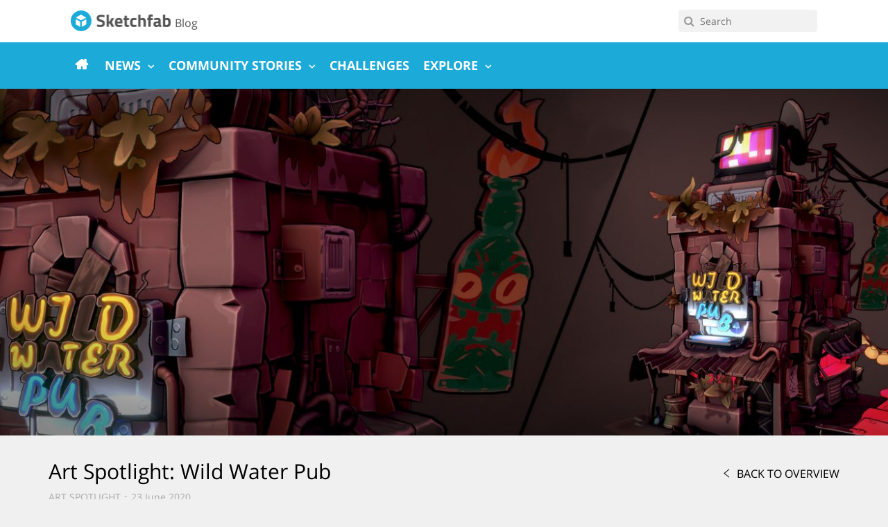

--- FILE ---
content_type: text/html; charset=UTF-8
request_url: https://sketchfab.com/blogs/community/art-spotlight-wild-water-pub/
body_size: 34532
content:
<!doctype html><html lang="en"><head> <!-- OneTrust Cookies Consent Notice start for sketchfab.com --> <script src="https://cdn.cookielaw.org/scripttemplates/otSDKStub.js" data-language="en" type="text/javascript" charset="UTF-8" data-domain-script="29ba6134-cadd-48d2-abda-e453bd49c231-test" ></script> <script type="text/javascript"> function OptanonWrapper() { } </script> <!-- OneTrust Cookies Consent Notice end for sketchfab.com --><title>Art Spotlight: Wild Water Pub &#x2d; Sketchfab Community Blog - Sketchfab Community Blog</title><link rel="preload" as="font" href="https://sketchfab.com/blogs/community/wp-content/themes/blog-sketchfab/fonts/OpenSans-Regular.woff2" crossorigin/><link rel="preload" as="font" href="https://sketchfab.com/blogs/community/wp-content/themes/blog-sketchfab/fonts/OpenSans-Italic.woff2" crossorigin/><link rel="preload" as="font" href="https://sketchfab.com/blogs/community/wp-content/themes/blog-sketchfab/fonts/OpenSans-Bold.woff2" crossorigin/><link rel="preload" as="font" href="https://sketchfab.com/blogs/community/wp-content/plugins/subscribe-to-comments-reloaded/includes/fonts/fontawesome-webfont.woff2?v=4.7.0" crossorigin/><link rel="stylesheet" id="siteground-optimizer-combined-css-26c21fb52fd5b03671c117a8d4512da5" href="https://sketchfab.com/blogs/community/wp-content/uploads/siteground-optimizer-assets/siteground-optimizer-combined-css-26c21fb52fd5b03671c117a8d4512da5.css" media="all" /><meta charset="UTF-8" /><meta http-equiv="X-UA-Compatible" content="IE=edge,chrome=1"><meta name="viewport" content="width=device-width, user-scalable=no"><link rel="apple-touch-icon" sizes="57x57" href="https://sketchfab.com/blogs/community/wp-content/themes/blog-sketchfab-v2/img/favicon/apple-icon-57x57.png"><link rel="apple-touch-icon" sizes="60x60" href="https://sketchfab.com/blogs/community/wp-content/themes/blog-sketchfab-v2/img/favicon/apple-icon-60x60.png"><link rel="apple-touch-icon" sizes="72x72" href="https://sketchfab.com/blogs/community/wp-content/themes/blog-sketchfab-v2/img/favicon/apple-icon-72x72.png"><link rel="apple-touch-icon" sizes="76x76" href="https://sketchfab.com/blogs/community/wp-content/themes/blog-sketchfab-v2/img/favicon/apple-icon-76x76.png"><link rel="apple-touch-icon" sizes="114x114" href="https://sketchfab.com/blogs/community/wp-content/themes/blog-sketchfab-v2/img/favicon/apple-icon-114x114.png"><link rel="apple-touch-icon" sizes="120x120" href="https://sketchfab.com/blogs/community/wp-content/themes/blog-sketchfab-v2/img/favicon/apple-icon-120x120.png"><link rel="apple-touch-icon" sizes="144x144" href="https://sketchfab.com/blogs/community/wp-content/themes/blog-sketchfab-v2/img/favicon/apple-icon-144x144.png"><link rel="apple-touch-icon" sizes="152x152" href="https://sketchfab.com/blogs/community/wp-content/themes/blog-sketchfab-v2/img/favicon/apple-icon-152x152.png"><link rel="apple-touch-icon" sizes="180x180" href="https://sketchfab.com/blogs/community/wp-content/themes/blog-sketchfab-v2/img/favicon/apple-icon-180x180.png"><link rel="icon" type="image/png" sizes="192x192"  href="https://sketchfab.com/blogs/community/wp-content/themes/blog-sketchfab-v2/img/favicon/android-icon-192x192.png"><link rel="icon" type="image/png" sizes="32x32" href="https://sketchfab.com/blogs/community/wp-content/themes/blog-sketchfab-v2/img/favicon/favicon-32x32.png"><link rel="icon" type="image/png" sizes="96x96" href="https://sketchfab.com/blogs/community/wp-content/themes/blog-sketchfab-v2/img/favicon/favicon-96x96.png"><link rel="icon" type="image/png" sizes="16x16" href="https://sketchfab.com/blogs/community/wp-content/themes/blog-sketchfab-v2/img/favicon/favicon-16x16.png"><link rel="manifest" href="https://sketchfab.com/blogs/community/wp-content/themes/blog-sketchfab-v2/img/favicon/manifest.json"><meta name="msapplication-TileColor" content="#1caad9"><meta name="msapplication-TileImage" content="https://sketchfab.com/blogs/community/wp-content/themes/blog-sketchfab-v2/img/favicon/ms-icon-144x144.png"><meta name="theme-color" content="#1caad9"> <!-- Preload optimizations --><link rel="preload" href="https://sketchfab.com/blogs/community/wp-content/plugins/subscribe-to-comments-reloaded/includes/fonts/fontawesome-webfont.woff2?v=4.7.0" as="style"><link rel="preload" href="https://sketchfab.com/blogs/community/wp-content/themes/blog-sketchfab/fonts/OpenSans-Regular.woff2" as="font" crossorigin><link rel="preload" href="https://sketchfab.com/blogs/community/wp-content/themes/blog-sketchfab/fonts/OpenSans-Italic.woff2" as="font" crossorigin><link rel="preload" href="https://sketchfab.com/blogs/community/wp-content/themes/blog-sketchfab/fonts/OpenSans-Bold.woff2" as="font" crossorigin> <style> @font-face {
 font-family: 'Open Sans';
 font-style: normal;
 font-weight: 400;
 src: local('Open Sans Regular'), local('OpenSans-Regular'), url(https://sketchfab.com/blogs/community/wp-content/themes/blog-sketchfab/fonts/OpenSans-Regular.woff2) format('woff2');
 unicode-range: U+0000-00FF, U+0131, U+0152-0153, U+02BB-02BC, U+02C6, U+02DA, U+02DC, U+2000-206F, U+2074, U+20AC, U+2122, U+2191, U+2193, U+2212, U+2215, U+FEFF, U+FFFD;
}
@font-face {
 font-family: 'Open Sans';
 font-style: italic;
 font-weight: 400;
 src: local('Open Sans Italic'), local('OpenSans-Italic'), url(https://sketchfab.com/blogs/community/wp-content/themes/blog-sketchfab/fonts/OpenSans-Italic.woff2) format('woff2');
 unicode-range: U+0000-00FF, U+0131, U+0152-0153, U+02BB-02BC, U+02C6, U+02DA, U+02DC, U+2000-206F, U+2074, U+20AC, U+2122, U+2191, U+2193, U+2212, U+2215, U+FEFF, U+FFFD;
}
@font-face {
 font-family: 'Open Sans';
 font-style: normal;
 font-weight: 700;
 src: local('Open Sans Bold'), local('OpenSans-Bold'), url(https://sketchfab.com/blogs/community/wp-content/themes/blog-sketchfab/fonts/OpenSans-Bold.woff2) format('woff2');
 unicode-range: U+0000-00FF, U+0131, U+0152-0153, U+02BB-02BC, U+02C6, U+02DA, U+02DC, U+2000-206F, U+2074, U+20AC, U+2122, U+2191, U+2193, U+2212, U+2215, U+FEFF, U+FFFD;
} </style> <!-- mobile hamburger menu --> <script src="https://code.jquery.com/jquery-3.6.0.min.js" integrity="sha256-/xUj+3OJU5yExlq6GSYGSHk7tPXikynS7ogEvDej/m4=" crossorigin="anonymous"></script> <script  type="text/javascript"> $( document ).ready(function() {
 $( ".cross" ).hide();
 $( ".menu-container-mobile .menu" ).hide();
 $( ".hamburger" ).click(function() {
 $( ".menu" ).slideToggle( "slow", function() {
 $( ".hamburger" ).hide();
 $( ".cross" ).show();
 });
 });
 $( ".cross" ).click(function() {
 $( ".menu" ).slideToggle( "slow", function() {
 $( ".cross" ).hide();
 $( ".hamburger" ).show();
 });
 });
}); </script> <!-- // mobile hamburger menu --> <!-- The SEO Framework by Sybre Waaijer --><meta name="robots" content="max-snippet:-1,max-image-preview:large,max-video-preview:-1" /><link rel="canonical" href="https://sketchfab.com/blogs/community/art-spotlight-wild-water-pub/" /><meta name="description" content="Environment Artist Glen Fox (aka glenatron) shares how he transformed Krzysztof Maziarz&rsquo;s 2D Wild Water Pub art into a lively 3D scene." /><meta property="og:type" content="article" /><meta property="og:locale" content="en_US" /><meta property="og:site_name" content="Sketchfab Community Blog" /><meta property="og:title" content="Art Spotlight: Wild Water Pub" /><meta property="og:description" content="Environment Artist Glen Fox (aka glenatron) shares how he transformed Krzysztof Maziarz&rsquo;s 2D Wild Water Pub art into a lively 3D scene." /><meta property="og:url" content="https://sketchfab.com/blogs/community/art-spotlight-wild-water-pub/" /><meta property="og:image" content="https://sketchfab.com/blogs/community/wp-content/uploads/2020/06/glenfox_wildwater_header.jpg" /><meta property="og:image:width" content="3000" /><meta property="og:image:height" content="1000" /><meta property="article:published_time" content="2020-06-23T06:00:47+00:00" /><meta property="article:modified_time" content="2021-05-21T19:59:09+00:00" /><meta name="twitter:card" content="summary_large_image" /><meta name="twitter:title" content="Art Spotlight: Wild Water Pub" /><meta name="twitter:description" content="Environment Artist Glen Fox (aka glenatron) shares how he transformed Krzysztof Maziarz&rsquo;s 2D Wild Water Pub art into a lively 3D scene." /><meta name="twitter:image" content="https://sketchfab.com/blogs/community/wp-content/uploads/2020/06/glenfox_wildwater_header.jpg" /> <script type="application/ld+json">{"@context":"https://schema.org","@graph":[{"@type":"WebSite","@id":"https://sketchfab.com/blogs/community/#/schema/WebSite","url":"https://sketchfab.com/blogs/community/","name":"Sketchfab Community Blog","inLanguage":"en-US","potentialAction":{"@type":"SearchAction","target":{"@type":"EntryPoint","urlTemplate":"https://sketchfab.com/blogs/community/search/{search_term_string}/"},"query-input":"required name=search_term_string"},"publisher":{"@type":"Organization","@id":"https://sketchfab.com/blogs/community/#/schema/Organization","name":"Sketchfab Community Blog","url":"https://sketchfab.com/blogs/community/"}},{"@type":"WebPage","@id":"https://sketchfab.com/blogs/community/art-spotlight-wild-water-pub/","url":"https://sketchfab.com/blogs/community/art-spotlight-wild-water-pub/","name":"Art Spotlight: Wild Water Pub &#x2d; Sketchfab Community Blog","description":"Environment Artist Glen Fox (aka glenatron) shares how he transformed Krzysztof Maziarz&rsquo;s 2D Wild Water Pub art into a lively 3D scene.","inLanguage":"en-US","isPartOf":{"@id":"https://sketchfab.com/blogs/community/#/schema/WebSite"},"breadcrumb":{"@type":"BreadcrumbList","@id":"https://sketchfab.com/blogs/community/#/schema/BreadcrumbList","itemListElement":[{"@type":"ListItem","position":1,"item":"https://sketchfab.com/blogs/community/","name":"Sketchfab Community Blog"},{"@type":"ListItem","position":2,"item":"https://sketchfab.com/blogs/community/category/community-story/","name":"Category: Community stories"},{"@type":"ListItem","position":3,"item":"https://sketchfab.com/blogs/community/category/community-story/art-spotlight/","name":"Category: Art Spotlight"},{"@type":"ListItem","position":4,"name":"Art Spotlight: Wild Water Pub"}]},"potentialAction":{"@type":"ReadAction","target":"https://sketchfab.com/blogs/community/art-spotlight-wild-water-pub/"},"datePublished":"2020-06-23T06:00:47+00:00","dateModified":"2021-05-21T19:59:09+00:00","author":{"@type":"Person","@id":"https://sketchfab.com/blogs/community/#/schema/Person/29266b8e6a5f4874e2fe002835b5ddea","name":"Abby Crawford","description":"Helping share community stories on Sketchfab."}}]}</script> <!-- / The SEO Framework by Sybre Waaijer | 9.84ms meta | 1.50ms boot --><link rel='dns-prefetch' href='//sketchfab.com' /><link rel='dns-prefetch' href='//v0.wordpress.com' /><link rel="alternate" title="oEmbed (JSON)" type="application/json+oembed" href="https://sketchfab.com/blogs/community/wp-json/oembed/1.0/embed?url=https%3A%2F%2Fsketchfab.com%2Fblogs%2Fcommunity%2Fart-spotlight-wild-water-pub%2F" /><link rel="alternate" title="oEmbed (XML)" type="text/xml+oembed" href="https://sketchfab.com/blogs/community/wp-json/oembed/1.0/embed?url=https%3A%2F%2Fsketchfab.com%2Fblogs%2Fcommunity%2Fart-spotlight-wild-water-pub%2F&#038;format=xml" /> <style id='wp-img-auto-sizes-contain-inline-css' type='text/css'> img:is([sizes=auto i],[sizes^="auto," i]){contain-intrinsic-size:3000px 1500px}
/*# sourceURL=wp-img-auto-sizes-contain-inline-css */ </style> <style id='wp-block-library-inline-css' type='text/css'> :root{--wp-block-synced-color:#7a00df;--wp-block-synced-color--rgb:122,0,223;--wp-bound-block-color:var(--wp-block-synced-color);--wp-editor-canvas-background:#ddd;--wp-admin-theme-color:#007cba;--wp-admin-theme-color--rgb:0,124,186;--wp-admin-theme-color-darker-10:#006ba1;--wp-admin-theme-color-darker-10--rgb:0,107,160.5;--wp-admin-theme-color-darker-20:#005a87;--wp-admin-theme-color-darker-20--rgb:0,90,135;--wp-admin-border-width-focus:2px}@media (min-resolution:192dpi){:root{--wp-admin-border-width-focus:1.5px}}.wp-element-button{cursor:pointer}:root .has-very-light-gray-background-color{background-color:#eee}:root .has-very-dark-gray-background-color{background-color:#313131}:root .has-very-light-gray-color{color:#eee}:root .has-very-dark-gray-color{color:#313131}:root .has-vivid-green-cyan-to-vivid-cyan-blue-gradient-background{background:linear-gradient(135deg,#00d084,#0693e3)}:root .has-purple-crush-gradient-background{background:linear-gradient(135deg,#34e2e4,#4721fb 50%,#ab1dfe)}:root .has-hazy-dawn-gradient-background{background:linear-gradient(135deg,#faaca8,#dad0ec)}:root .has-subdued-olive-gradient-background{background:linear-gradient(135deg,#fafae1,#67a671)}:root .has-atomic-cream-gradient-background{background:linear-gradient(135deg,#fdd79a,#004a59)}:root .has-nightshade-gradient-background{background:linear-gradient(135deg,#330968,#31cdcf)}:root .has-midnight-gradient-background{background:linear-gradient(135deg,#020381,#2874fc)}:root{--wp--preset--font-size--normal:16px;--wp--preset--font-size--huge:42px}.has-regular-font-size{font-size:1em}.has-larger-font-size{font-size:2.625em}.has-normal-font-size{font-size:var(--wp--preset--font-size--normal)}.has-huge-font-size{font-size:var(--wp--preset--font-size--huge)}.has-text-align-center{text-align:center}.has-text-align-left{text-align:left}.has-text-align-right{text-align:right}.has-fit-text{white-space:nowrap!important}#end-resizable-editor-section{display:none}.aligncenter{clear:both}.items-justified-left{justify-content:flex-start}.items-justified-center{justify-content:center}.items-justified-right{justify-content:flex-end}.items-justified-space-between{justify-content:space-between}.screen-reader-text{border:0;clip-path:inset(50%);height:1px;margin:-1px;overflow:hidden;padding:0;position:absolute;width:1px;word-wrap:normal!important}.screen-reader-text:focus{background-color:#ddd;clip-path:none;color:#444;display:block;font-size:1em;height:auto;left:5px;line-height:normal;padding:15px 23px 14px;text-decoration:none;top:5px;width:auto;z-index:100000}html :where(.has-border-color){border-style:solid}html :where([style*=border-top-color]){border-top-style:solid}html :where([style*=border-right-color]){border-right-style:solid}html :where([style*=border-bottom-color]){border-bottom-style:solid}html :where([style*=border-left-color]){border-left-style:solid}html :where([style*=border-width]){border-style:solid}html :where([style*=border-top-width]){border-top-style:solid}html :where([style*=border-right-width]){border-right-style:solid}html :where([style*=border-bottom-width]){border-bottom-style:solid}html :where([style*=border-left-width]){border-left-style:solid}html :where(img[class*=wp-image-]){height:auto;max-width:100%}:where(figure){margin:0 0 1em}html :where(.is-position-sticky){--wp-admin--admin-bar--position-offset:var(--wp-admin--admin-bar--height,0px)}@media screen and (max-width:600px){html :where(.is-position-sticky){--wp-admin--admin-bar--position-offset:0px}}
/*# sourceURL=wp-block-library-inline-css */ </style><style id='global-styles-inline-css' type='text/css'> :root{--wp--preset--aspect-ratio--square: 1;--wp--preset--aspect-ratio--4-3: 4/3;--wp--preset--aspect-ratio--3-4: 3/4;--wp--preset--aspect-ratio--3-2: 3/2;--wp--preset--aspect-ratio--2-3: 2/3;--wp--preset--aspect-ratio--16-9: 16/9;--wp--preset--aspect-ratio--9-16: 9/16;--wp--preset--color--black: #000000;--wp--preset--color--cyan-bluish-gray: #abb8c3;--wp--preset--color--white: #ffffff;--wp--preset--color--pale-pink: #f78da7;--wp--preset--color--vivid-red: #cf2e2e;--wp--preset--color--luminous-vivid-orange: #ff6900;--wp--preset--color--luminous-vivid-amber: #fcb900;--wp--preset--color--light-green-cyan: #7bdcb5;--wp--preset--color--vivid-green-cyan: #00d084;--wp--preset--color--pale-cyan-blue: #8ed1fc;--wp--preset--color--vivid-cyan-blue: #0693e3;--wp--preset--color--vivid-purple: #9b51e0;--wp--preset--gradient--vivid-cyan-blue-to-vivid-purple: linear-gradient(135deg,rgb(6,147,227) 0%,rgb(155,81,224) 100%);--wp--preset--gradient--light-green-cyan-to-vivid-green-cyan: linear-gradient(135deg,rgb(122,220,180) 0%,rgb(0,208,130) 100%);--wp--preset--gradient--luminous-vivid-amber-to-luminous-vivid-orange: linear-gradient(135deg,rgb(252,185,0) 0%,rgb(255,105,0) 100%);--wp--preset--gradient--luminous-vivid-orange-to-vivid-red: linear-gradient(135deg,rgb(255,105,0) 0%,rgb(207,46,46) 100%);--wp--preset--gradient--very-light-gray-to-cyan-bluish-gray: linear-gradient(135deg,rgb(238,238,238) 0%,rgb(169,184,195) 100%);--wp--preset--gradient--cool-to-warm-spectrum: linear-gradient(135deg,rgb(74,234,220) 0%,rgb(151,120,209) 20%,rgb(207,42,186) 40%,rgb(238,44,130) 60%,rgb(251,105,98) 80%,rgb(254,248,76) 100%);--wp--preset--gradient--blush-light-purple: linear-gradient(135deg,rgb(255,206,236) 0%,rgb(152,150,240) 100%);--wp--preset--gradient--blush-bordeaux: linear-gradient(135deg,rgb(254,205,165) 0%,rgb(254,45,45) 50%,rgb(107,0,62) 100%);--wp--preset--gradient--luminous-dusk: linear-gradient(135deg,rgb(255,203,112) 0%,rgb(199,81,192) 50%,rgb(65,88,208) 100%);--wp--preset--gradient--pale-ocean: linear-gradient(135deg,rgb(255,245,203) 0%,rgb(182,227,212) 50%,rgb(51,167,181) 100%);--wp--preset--gradient--electric-grass: linear-gradient(135deg,rgb(202,248,128) 0%,rgb(113,206,126) 100%);--wp--preset--gradient--midnight: linear-gradient(135deg,rgb(2,3,129) 0%,rgb(40,116,252) 100%);--wp--preset--font-size--small: 13px;--wp--preset--font-size--medium: 20px;--wp--preset--font-size--large: 36px;--wp--preset--font-size--x-large: 42px;--wp--preset--spacing--20: 0,44rem;--wp--preset--spacing--30: 0,67rem;--wp--preset--spacing--40: 1rem;--wp--preset--spacing--50: 1,5rem;--wp--preset--spacing--60: 2,25rem;--wp--preset--spacing--70: 3,38rem;--wp--preset--spacing--80: 5,06rem;--wp--preset--shadow--natural: 6px 6px 9px rgba(0, 0, 0, 0.2);--wp--preset--shadow--deep: 12px 12px 50px rgba(0, 0, 0, 0.4);--wp--preset--shadow--sharp: 6px 6px 0px rgba(0, 0, 0, 0.2);--wp--preset--shadow--outlined: 6px 6px 0px -3px rgb(255, 255, 255), 6px 6px rgb(0, 0, 0);--wp--preset--shadow--crisp: 6px 6px 0px rgb(0, 0, 0);}:where(.is-layout-flex){gap: 0.5em;}:where(.is-layout-grid){gap: 0.5em;}body .is-layout-flex{display: flex;}.is-layout-flex{flex-wrap: wrap;align-items: center;}.is-layout-flex > :is(*, div){margin: 0;}body .is-layout-grid{display: grid;}.is-layout-grid > :is(*, div){margin: 0;}:where(.wp-block-columns.is-layout-flex){gap: 2em;}:where(.wp-block-columns.is-layout-grid){gap: 2em;}:where(.wp-block-post-template.is-layout-flex){gap: 1.25em;}:where(.wp-block-post-template.is-layout-grid){gap: 1.25em;}.has-black-color{color: var(--wp--preset--color--black) !important;}.has-cyan-bluish-gray-color{color: var(--wp--preset--color--cyan-bluish-gray) !important;}.has-white-color{color: var(--wp--preset--color--white) !important;}.has-pale-pink-color{color: var(--wp--preset--color--pale-pink) !important;}.has-vivid-red-color{color: var(--wp--preset--color--vivid-red) !important;}.has-luminous-vivid-orange-color{color: var(--wp--preset--color--luminous-vivid-orange) !important;}.has-luminous-vivid-amber-color{color: var(--wp--preset--color--luminous-vivid-amber) !important;}.has-light-green-cyan-color{color: var(--wp--preset--color--light-green-cyan) !important;}.has-vivid-green-cyan-color{color: var(--wp--preset--color--vivid-green-cyan) !important;}.has-pale-cyan-blue-color{color: var(--wp--preset--color--pale-cyan-blue) !important;}.has-vivid-cyan-blue-color{color: var(--wp--preset--color--vivid-cyan-blue) !important;}.has-vivid-purple-color{color: var(--wp--preset--color--vivid-purple) !important;}.has-black-background-color{background-color: var(--wp--preset--color--black) !important;}.has-cyan-bluish-gray-background-color{background-color: var(--wp--preset--color--cyan-bluish-gray) !important;}.has-white-background-color{background-color: var(--wp--preset--color--white) !important;}.has-pale-pink-background-color{background-color: var(--wp--preset--color--pale-pink) !important;}.has-vivid-red-background-color{background-color: var(--wp--preset--color--vivid-red) !important;}.has-luminous-vivid-orange-background-color{background-color: var(--wp--preset--color--luminous-vivid-orange) !important;}.has-luminous-vivid-amber-background-color{background-color: var(--wp--preset--color--luminous-vivid-amber) !important;}.has-light-green-cyan-background-color{background-color: var(--wp--preset--color--light-green-cyan) !important;}.has-vivid-green-cyan-background-color{background-color: var(--wp--preset--color--vivid-green-cyan) !important;}.has-pale-cyan-blue-background-color{background-color: var(--wp--preset--color--pale-cyan-blue) !important;}.has-vivid-cyan-blue-background-color{background-color: var(--wp--preset--color--vivid-cyan-blue) !important;}.has-vivid-purple-background-color{background-color: var(--wp--preset--color--vivid-purple) !important;}.has-black-border-color{border-color: var(--wp--preset--color--black) !important;}.has-cyan-bluish-gray-border-color{border-color: var(--wp--preset--color--cyan-bluish-gray) !important;}.has-white-border-color{border-color: var(--wp--preset--color--white) !important;}.has-pale-pink-border-color{border-color: var(--wp--preset--color--pale-pink) !important;}.has-vivid-red-border-color{border-color: var(--wp--preset--color--vivid-red) !important;}.has-luminous-vivid-orange-border-color{border-color: var(--wp--preset--color--luminous-vivid-orange) !important;}.has-luminous-vivid-amber-border-color{border-color: var(--wp--preset--color--luminous-vivid-amber) !important;}.has-light-green-cyan-border-color{border-color: var(--wp--preset--color--light-green-cyan) !important;}.has-vivid-green-cyan-border-color{border-color: var(--wp--preset--color--vivid-green-cyan) !important;}.has-pale-cyan-blue-border-color{border-color: var(--wp--preset--color--pale-cyan-blue) !important;}.has-vivid-cyan-blue-border-color{border-color: var(--wp--preset--color--vivid-cyan-blue) !important;}.has-vivid-purple-border-color{border-color: var(--wp--preset--color--vivid-purple) !important;}.has-vivid-cyan-blue-to-vivid-purple-gradient-background{background: var(--wp--preset--gradient--vivid-cyan-blue-to-vivid-purple) !important;}.has-light-green-cyan-to-vivid-green-cyan-gradient-background{background: var(--wp--preset--gradient--light-green-cyan-to-vivid-green-cyan) !important;}.has-luminous-vivid-amber-to-luminous-vivid-orange-gradient-background{background: var(--wp--preset--gradient--luminous-vivid-amber-to-luminous-vivid-orange) !important;}.has-luminous-vivid-orange-to-vivid-red-gradient-background{background: var(--wp--preset--gradient--luminous-vivid-orange-to-vivid-red) !important;}.has-very-light-gray-to-cyan-bluish-gray-gradient-background{background: var(--wp--preset--gradient--very-light-gray-to-cyan-bluish-gray) !important;}.has-cool-to-warm-spectrum-gradient-background{background: var(--wp--preset--gradient--cool-to-warm-spectrum) !important;}.has-blush-light-purple-gradient-background{background: var(--wp--preset--gradient--blush-light-purple) !important;}.has-blush-bordeaux-gradient-background{background: var(--wp--preset--gradient--blush-bordeaux) !important;}.has-luminous-dusk-gradient-background{background: var(--wp--preset--gradient--luminous-dusk) !important;}.has-pale-ocean-gradient-background{background: var(--wp--preset--gradient--pale-ocean) !important;}.has-electric-grass-gradient-background{background: var(--wp--preset--gradient--electric-grass) !important;}.has-midnight-gradient-background{background: var(--wp--preset--gradient--midnight) !important;}.has-small-font-size{font-size: var(--wp--preset--font-size--small) !important;}.has-medium-font-size{font-size: var(--wp--preset--font-size--medium) !important;}.has-large-font-size{font-size: var(--wp--preset--font-size--large) !important;}.has-x-large-font-size{font-size: var(--wp--preset--font-size--x-large) !important;}
/*# sourceURL=global-styles-inline-css */ </style> <style id='classic-theme-styles-inline-css' type='text/css'> /*! This file is auto-generated */
.wp-block-button__link{color:#fff;background-color:#32373c;border-radius:9999px;box-shadow:none;text-decoration:none;padding:calc(.667em + 2px) calc(1.333em + 2px);font-size:1.125em}.wp-block-file__button{background:#32373c;color:#fff;text-decoration:none}
/*# sourceURL=/wp-includes/css/classic-themes.min.css */ </style> <script type="text/javascript" src="https://sketchfab.com/blogs/community/wp-includes/js/jquery/jquery.min.js" id="jquery-core-js"></script> <script type="text/javascript" src="https://sketchfab.com/blogs/community/wp-includes/js/jquery/jquery-migrate.min.js" id="jquery-migrate-js"></script> <script defer type="text/javascript" src="https://sketchfab.com/blogs/community/wp-content/plugins/wp-user-avatar/assets/flatpickr/flatpickr.min.js" id="ppress-flatpickr-js"></script> <script defer type="text/javascript" src="https://sketchfab.com/blogs/community/wp-content/plugins/wp-user-avatar/assets/select2/select2.min.js" id="ppress-select2-js"></script> <script type="text/javascript" id="sib-front-js-js-extra"> /* <![CDATA[ */
var sibErrMsg = {"invalidMail":"Please fill out valid email address","requiredField":"Please fill out required fields","invalidDateFormat":"Please fill out valid date format","invalidSMSFormat":"Please fill out valid phone number"};
var ajax_sib_front_object = {"ajax_url":"https://sketchfab.com/blogs/community/wp-admin/admin-ajax.php","ajax_nonce":"ff6e10d6a7","flag_url":"https://sketchfab.com/blogs/community/wp-content/plugins/mailin/img/flags/"};
//# sourceURL=sib-front-js-js-extra
/* ]]> */ </script> <script defer type="text/javascript" src="https://sketchfab.com/blogs/community/wp-content/uploads/siteground-optimizer-assets/sib-front-js.min.js" id="sib-front-js-js"></script><link rel="https://api.w.org/" href="https://sketchfab.com/blogs/community/wp-json/" /><link rel="alternate" title="JSON" type="application/json" href="https://sketchfab.com/blogs/community/wp-json/wp/v2/posts/142059995787" /><script type="text/javascript">//<![CDATA[
 function external_links_in_new_windows_loop() {
 if (!document.links) {
 document.links = document.getElementsByTagName('a');
 }
 var change_link = false;
 var force = '';
 var ignore = '';
 for (var t=0; t<document.links.length; t++) {
 var all_links = document.links[t];
 change_link = false; 
 if(document.links[t].hasAttribute('onClick') == false) {
 // forced if the address starts with http (or also https), but does not link to the current domain
 if(all_links.href.search(/^http/) != -1 && all_links.href.search('sketchfab.com') == -1 && all_links.href.search(/^#/) == -1) {
 // console.log('Changed ' + all_links.href);
 change_link = true;
 } 
 if(force != '' && all_links.href.search(force) != -1) {
 // forced
 // console.log('force ' + all_links.href);
 change_link = true;
 } 
 if(ignore != '' && all_links.href.search(ignore) != -1) {
 // console.log('ignore ' + all_links.href);
 // ignored
 change_link = false;
 }
 if(change_link == true) {
 // console.log('Changed ' + all_links.href);
 document.links[t].setAttribute('onClick', 'javascript:window.open(\'' + all_links.href.replace(/'/g, '') + '\', \'_blank\', \'noopener\'); return false;');
 document.links[t].removeAttribute('target');
 }
 }
 }
 } 
 // Load
 function external_links_in_new_windows_load(func)
 { 
 var oldonload = window.onload;
 if (typeof window.onload != 'function'){
 window.onload = func;
 } else {
 window.onload = function(){
 oldonload();
 func();
 }
 }
 }
 external_links_in_new_windows_load(external_links_in_new_windows_loop);
 //]]></script> <style type="text/css" id="wp-custom-css"> /*
Welcome to Custom CSS!
To learn how this works, see http://wp.me/PEmnE-Bt
*/
/* glitter */
.submit-info {
 font-size:80%;
 margin-left:10px;
}
/* code rendering */
code {
 color: black;
 font-weight: bold;
 background-color: #fff;
}
/* header images started stretching with recent WP update */
.page-head .header-image img {
 max-width: none;
}  ul.sub-menu {display:none;}
/* fix full image layout */
a img.alignnone {
 width: 100%;
 height: auto;
}
/* fix for mobile header */
@media (max-width: 767px) {
 .page-head .header-image {
 height: 300px;
 }
 .header-content .ecae {
 display:none !important;
 }
 .nav .blog-nav .menu-container .menu {
 font-size: 0.925rem;
 }
 #menu-hoofdmenu { display:none !important;}
/*	form.search {display:none !important;}
 */
 /* remove padding on small screens to maximize embed width */ 
 article.content {
 padding-left: 0;
 padding-right: 0;
 } 
 /* adjust header image */
 .page-head .header-image {
 height: 150px;
 zoom: 1.3;
 } 
 /* fix blue nav bar */
 .nav .blog-nav .menu-container .menu .menu-item a {
 font-size: 90%;
 }
}
/* embed spacing fix */
/* .oembed-rich-sketchfab-com p, .embed-youtube p, .embed-youtube {margin-bottom:0px !important;}
*/
.header-video {
position: absolute;
 top: 50%; 
 left: 50%;
 -webkit-transform: translateX(-50%) translateY(-50%);
 transform: translateX(-50%) translateY(-50%);
/*
 min-width: 100%; 
 min-height: 100%; 
 width: auto; 
 height: auto;
 */
 z-index: -1000; 
 overflow: hidden;
}
/* random content banner */
[id^="endo_wrc_widget-"]{padding:0px;}
[id^="endo_wrc_widget-"] img	  {
 width:100%;
 height: auto;
 margin-top:0;
}
/*  button */
.sf-button button {
 margin: 30px auto;
 border:none;
 display:block;
}
.store-home__button {
 display: block;
 margin: 0 auto 50px;
 color: white;
 background-color: #df1660;
}
.button, .form-button {
 font-family: "Titillium Web", sans-serif;
 font-size: .9em;
 font-weight: 600;
 text-align: center;
 text-shadow: none;
 text-transform: uppercase;
 cursor: pointer;
 outline: none;
 transition: background .2s;
}
a.sf-button {text-decoration:none;}
article .button-blue,
article .store-home__button {font-size:1.1em;}
.sf_caption {
 text-align:center;
 font-size:90%;
 color:#999999;
 margin-bottom: 25px;
 margin-top: -25px; 
}
/* lightbox */
#slb_viewer_wrap .slb_theme_slb_default .slb_details .slb_data_title {
 font-family: 'Titillium Web', sans-serif;
 color: #1caad9;
 font-size:14px;
 margin-top:14px;
 font-weight:bold;
}
#slb_viewer_wrap .slb_theme_slb_default .slb_details .slb_group_status {
 font-family: 'Titillium Web', sans-serif;
 font-style:normal;
 font-size:14px; 
}
/* threaded reply box */
.comment .comment-respond {
 background-color: #1caad9;
 color: #fff;
 padding: 30px;
 margin-top:10px;
}
.comment .comment-respond #cancel-comment-reply-link {
 float:right;
 color:#337ab7; 
}
#commentform > a {
 color:#337ab7;
}
.comment-respond .form-submit {margin:10px 0 0 0;}
.comment-form-cookies-consent input {
 width:30px !important;
 padding: 10px 20px;
}
.comment-form-cookies-consent label {display:inline;margin-left:5px;}
label[for=subscribe-reloaded] a {
 color:#337ab7;
}
/* force wrap of long URLs in comments*/
.comment a {
 /* These are technically the same, but use both */
 overflow-wrap: break-word;
 word-wrap: break-word;
 -ms-word-break: break-all;
 /* This is the dangerous one in WebKit, as it breaks things wherever */
 word-break: break-all;
 /* Instead use this non-standard one: */
 word-break: break-word;
 /* Adds a hyphen where the word breaks, if supported (No Blink) */
 -ms-hyphens: auto;
 -moz-hyphens: auto;
 -webkit-hyphens: auto;
 hyphens: auto;
}
/* search box */
.nav .top-nav .top-container .search .box .value {
 color: #000;
}
/* nav: store */
li#menu-item-142059981491 a:after {
 content: none;
 }
/* Homepage hack: additional dark background for text that's hard to read on background */
.header-content .ecae-off {
 background-color:rgba(0, 0, 0, 0.5);margin:-10px;padding:10px;
}
/* Homepage hack: supress header text */
.header-content {
 display: block; 
}
.header-content .ecae {display:block;}
.page-head .header-image .header-content  {margin-top:50px;}
/* title width tweak */
.page-head .header-image .header-content .title {
 width: 350px;
}
/* Homepage hack: content box width */
.page-head .header-image .header-content .title {
 width: 320px;
}
/* Homepage v2 colors */
/*
.page-head .header-image .header-content {
 color: #1caad9;
}
*/
.page-head a:hover {
 text-decoration: none;
}
.content em.spotlight {
 display: none;
}
/* homepage */
body.home .hide_home {
 display: none;
}
.page-head .overlay {
 position: absolute;
 min-width: 100%;
 min-height: 100%;
 width: auto;
 height: auto;
 top: 50%;
 left: 50%;
 transform: translateX(-50%) translateY(-50%);
 background: linear-gradient(135deg,rgba(0,0,0,0.6) 0%,rgba(0,0,0,0) 50%);
}
/* hot topics */
.hot-topics {
 display: none;
}
/* login */
.actions {
 display: none;
}
/* archives / search */
.pagination .item.current {background: #1caad9;color:#fff;}
/* article tweaks */
h3 {
 font-weight: bold;
 font-size: 1.1rem;
}
.content-white a {color: #1caad9;}
.content img {
 margin-top: 20px;
 margin-bottom: 20px;
}
.content img.alignleft,
.content img.alignright {
 margin-top: 0;
}
.content .notify-icon {
 padding-right: 5px;
}
.wp-caption {
 border: none;
 max-width: 100%;
}
.alert a {
 text-decoration: underline;
}  blockquote {
 position: relative;
 border: 0;
 color: #555;
}
blockquote p:not(:last-child),
blockquote p:last-child {
 color: inherit;
 font-style: italic;
 font-size: 1rem;
}
blockquote:before{
 position: absolute;
 top: -1rem;
 left: 0;
 content: open-quote;
 font-size: 2.5rem;
 font-family: "Georgia", serif;
}
blockquote:after {
 content: no-close-quote;
}
.centered-image-container {
 text-align: center;
 float:left;
width:100%;
}
.centered-image {
 /*width: auto;*/
 max-width: 100%;
}
/* sidebar */
.sidebar h2 {
 font-weight: normal;
 font-size: 1.3rem;
/* color: #999; */
}
.sidebar .textwidget img {
 width: 100%;
}
.sidebar .button  {color: #fff;}
/* recent posts widget */
.rpwe-img .rpwe-alignleft {
 border: none !important;
 padding-top: 0 !important;
}
ul.rpwe-ul {
 padding-top: 10px;
}
/* embeds */
/* Embeds with constant aspect-ratio */
.oembed-sketchfab-com,
.oembed-skfb-ly,
.embed-vimeo,
.embed-youtube,
.googlemaps,
.ratio-16-10,
.ratio-16-9 {
 display: block;
 position: relative;
 width: 100%;
 height: 0;
 margin-top: 35px;
 margin-bottom: 35px;
}
.oembed-sketchfab-com:after {
 content: '';
 display: block;
 clear: both;
}
.oembed-sketchfab-com iframe,
.oembed-skfb-ly iframe,
.embed-vimeo iframe,
.embed-youtube iframe,
.googlemaps iframe,
.ratio-16-10 iframe,
.ratio-16-9 iframe,
.ratio-inner {
 display: block;
 position: absolute;
 left: 0;
 top: 0;
 right: 0;
 bottom: 0;
 width: 100%;
 height: 100%;
 border: none;
}
.embed-vimeo,
.embed-youtube,
.ratio-16-9 {
/* 16:9 */
 padding-top: 56.25%;
}
.oembed-sketchfab-com,
.oembed-skfb-ly,
.googlemaps,
.ratio-16-10 {
/* 16:10 */
 padding-top: 62.5%;
}
.twitter-tweet-rendered {
 margin-top: 20px !important;
 margin-right: auto;
 margin-bottom: 20px !important;
 margin-left: auto;
}
/* author bio */
.author-info p {
 margin-left:116px;
}
.author-info img {
 margin-top: 0;
}
.author-info + hr {
 clear: both;
}
/* comments */
.comment-author img {
 margin-top: 0;
}
/* social icons */
.socials .facebook {
 background-color: #3b5998;
}
.socials .twitter {
 background-color: #00aced;
}
.socials .google {
 background-color: #dd4b39;
}
.socials .linkedin {
 background-color: #007bb5;
}
/*wp video*/
.wp-video{
 width:100%
}
/* per-article tweaks */
.postid-142059985466 .oembed-sketchfab-com {
 padding-top: 40%;
}
/* challenges */
.challenge-closed {
 position:absolute;
 background:#1caad9;
 color:#fff;
 padding:2px 6px;
 text-transform: uppercase;
 font-size:80%;
 font-family: 'Titillium Web', sans-serif;
 font-weight:bold;
}
/* homepage video header */
/* hide categories from navigation  */
.navigation-uncategorised {
 display:none;
}
/* captions in galleries were gone after 5.6 upgrade */
.tiled-gallery .tiled-gallery-item:hover .tiled-gallery-caption {
 display:block !important;
}
.jp-carousel-titleanddesc {
 display:none !important;
}  /* pages layout */
.page-template-default .container .row {
 background: #fff;
}
.page-template-default  .container  .content{
 padding:40px 125px !important;
}
@media ( max-width: 767px ) {
.page-template-default  .container  .content{
 padding:20px 10px 10px 10px !important;
}
 .page-head .header-image .header-content {
 margin-top: 25px; 
 } 
 .header-content .content {
 display:none;
 } 
 .header-content .title {
 max-width:280px;
 font-size: 1.55rem;
 } 
}
/*recent posts */
.rpwe-li {text-align:center;}
/* related content */
.article-bottom.related h3 {padding-top:30px;}  /*Mobile Menu CSS TOM*/
@media ( max-width: 767px ) {
 .nav .blog-nav {
 padding:20px 0 10px 0;
 } 
 .menu-blog-menu-container{
 padding:0 0 10px 0;
 } 
.menu-container-mobile{
 display: table;
 clear: both;
 } 
#mobile-hamburger{
 clear: both; 
 font-size: 20px;
 color: #fff;
 text-decoration:none;
 background:transparent;
 border:0;
 position:absolute;
 right:1.7em;
 padding:5px 0 0 0;
}
.mobile-home a{
clear: both;
}
.cross{
 clear: both; 
 font-size: 20px;
 line-height: 1em;
 color: #fff;
 text-decoration:none;
 background:transparent;
 position:absolute;
 right:1.7em;
 margin:0;
 padding:5px 0 0 0;
 border:0;
 cursor:pointer;
 outline:none;
 z-index:10000000000000;
 } 
.cross:before{
 } 
.mobile-home{
 } 
.mobile-dropdown{
 margin:.8em 0 0 0;
 } 
#menu-blog-menu-1{
 padding:.5em 0 0 0;
 margin:0;
}
 #menu-blog-menu-1 li{
 margin:0 0 .2em 0;
 } 
#menu-blog-menu-1 .menu-item{
 list-style-type:none;
 } 
#menu-blog-menu-1 .menu-item a{
 color:white;
 font-size:1.5em;
 }
#menu-blog-menu-1 .menu-item ul{
 padding:0 0 0 20px;
 }
#menu-blog-menu-1 .menu-item ul a {
 color:#c9f2ff;
 }
 /*
.menu-item>first-child {
 display:none;
 }*/
 .menu-item-home {display:none}
}
/*
.oembed-sketchfab-com, .oembed-skfb-ly, .embed-vimeo, .embed-youtube, .googlemaps, .ratio-16-10, .ratio-16-9 {margin-bottom:20px;}*/
.sketchfab-embed-wrapper {
 position: relative;
 padding-bottom: 56.25%; /* 16:9 */
 padding-top: 25px;
 height: 0;
 margin: 30px 0;
}
.sketchfab-embed-wrapper iframe {
 position: absolute;
 top: 0;
 left: 0;
 width: 100%;
 height: 100%;
}
/* homepage colors on 2nd row turned to black for some reason */
.home .latest-news .posts .post-link:nth-child(3) ~ .post-link .title {
 color: #1caad9;
}
/* fix Tiktok embed blockquote */
blockquote.tiktok-embed:before {
 content:none;
} </style></head><body class="wp-singular post-template-default single single-post postid-142059995787 single-format-standard wp-theme-blog-sketchfab-v2"> <!-- Top nav --><section class="nav"><section class="top-nav container-fluid"><div class="top-container"><div class="logo"> <a class="link" href="https://sketchfab.com"> <img src="https://sketchfab.com/blogs/community/wp-content/themes/blog-sketchfab-v2/img/sketchfab-logo-blue.png" width="144" height="30" class="visual" alt="Sketchfab"> </a> <a class="logo-text" href="https://sketchfab.com/blogs/community"> <span>Blog</span> </a></div><form class="search" data-action="search" action="https://sketchfab.com/blogs/community"><div class="box"> <button class="search-icon fa fa-search" type="submit"></button> <input class="value header-search-form" type="text" name="s" placeholder="Search" autocapitalize="none" autocomplete="off" autocorrect="off" data-cip-id="cIPJQ342845639"> <a href="#" class="clear hidden"></a></div> <button class="header-search-cancel" data-action="exit-search">Cancel</button></form></div></section><!-- .top-nav --> <!-- Blog nav --><section class="blog-nav container-fluid"><nav class="menu-container"><ul id="menu-blog-menu" class="menu"><li id="menu-item-142059999177" class="menu-item menu-item-type-custom menu-item-object-custom menu-item-home menu-item-142059999177"><a href="https://sketchfab.com/blogs/community/">H</a></li><li id="menu-item-142059999178" class="menu-item menu-item-type-taxonomy menu-item-object-category menu-item-has-children menu-item-142059999178"><a href="https://sketchfab.com/blogs/community/category/news/">News</a><ul class="sub-menu"><li id="menu-item-142059999180" class="menu-item menu-item-type-taxonomy menu-item-object-category menu-item-142059999180"><a href="https://sketchfab.com/blogs/community/category/news/new-on-sketchfab/">New on Sketchfab</a></li><li id="menu-item-142059999179" class="menu-item menu-item-type-taxonomy menu-item-object-category menu-item-142059999179"><a href="https://sketchfab.com/blogs/community/category/news/inside-sketchfab/">Inside Sketchfab</a></li><li id="menu-item-142059999181" class="menu-item menu-item-type-taxonomy menu-item-object-category menu-item-142059999181"><a href="https://sketchfab.com/blogs/community/category/news/sketchfab-store/">Sketchfab Store</a></li></ul></li><li id="menu-item-142059999182" class="menu-item menu-item-type-taxonomy menu-item-object-category current-post-ancestor menu-item-has-children menu-item-142059999182"><a href="https://sketchfab.com/blogs/community/category/community-story/">Community stories</a><ul class="sub-menu"><li id="menu-item-142059999184" class="menu-item menu-item-type-taxonomy menu-item-object-category current-post-ancestor current-menu-parent current-post-parent menu-item-142059999184"><a href="https://sketchfab.com/blogs/community/category/community-story/art-spotlight/">Art Spotlight</a></li><li id="menu-item-142059999183" class="menu-item menu-item-type-taxonomy menu-item-object-category menu-item-142059999183"><a href="https://sketchfab.com/blogs/community/category/community-story/api-spotlight/">API Spotlight</a></li><li id="menu-item-142059999185" class="menu-item menu-item-type-taxonomy menu-item-object-category menu-item-142059999185"><a href="https://sketchfab.com/blogs/community/category/community-story/cultural-heritage/">Cultural Heritage</a></li><li id="menu-item-142059999186" class="menu-item menu-item-type-taxonomy menu-item-object-category menu-item-142059999186"><a href="https://sketchfab.com/blogs/community/category/community-story/science-spotlight/">Science Spotlight</a></li><li id="menu-item-142059999187" class="menu-item menu-item-type-taxonomy menu-item-object-category menu-item-142059999187"><a href="https://sketchfab.com/blogs/community/category/community-story/seller-spotlight/">Seller Spotlight</a></li><li id="menu-item-142059999188" class="menu-item menu-item-type-taxonomy menu-item-object-category menu-item-142059999188"><a href="https://sketchfab.com/blogs/community/category/community-story/sketchfab-masters/">Sketchfab Masters</a></li><li id="menu-item-142059999189" class="menu-item menu-item-type-taxonomy menu-item-object-category menu-item-142059999189"><a href="https://sketchfab.com/blogs/community/category/community-story/women-on-sketchfab/">Women on Sketchfab</a></li></ul></li><li id="menu-item-142059999190" class="menu-item menu-item-type-taxonomy menu-item-object-category menu-item-142059999190"><a href="https://sketchfab.com/blogs/community/category/challenges/">Challenges</a></li><li id="menu-item-142060000851" class="menu-item menu-item-type-custom menu-item-object-custom menu-item-has-children menu-item-142060000851"><a href="#" target="_blank" rel="nofollow">Explore</a><ul class="sub-menu"><li id="menu-item-142060000852" class="menu-item menu-item-type-custom menu-item-object-custom menu-item-has-children menu-item-142060000852"><a href="#" target="_blank" rel="nofollow">Software</a><ul class="sub-menu"><li id="menu-item-142060000855" class="menu-item menu-item-type-custom menu-item-object-custom menu-item-142060000855"><a href="https://sketchfab.com/blogs/community/tag/blender/">Blender</a></li><li id="menu-item-142060000856" class="menu-item menu-item-type-custom menu-item-object-custom menu-item-142060000856"><a href="https://sketchfab.com/blogs/community/tag/substance-painter/">Substance Painter</a></li><li id="menu-item-142060000857" class="menu-item menu-item-type-custom menu-item-object-custom menu-item-142060000857"><a href="https://sketchfab.com/blogs/community/tag/zbrush/">ZBrush</a></li><li id="menu-item-142060000858" class="menu-item menu-item-type-custom menu-item-object-custom menu-item-142060000858"><a href="https://sketchfab.com/blogs/community/tag/maya/">Maya</a></li><li id="menu-item-142060000859" class="menu-item menu-item-type-custom menu-item-object-custom menu-item-142060000859"><a href="https://sketchfab.com/blogs/community/tag/metashape/">Agisoft Metashape</a></li><li id="menu-item-142060000860" class="menu-item menu-item-type-custom menu-item-object-custom menu-item-142060000860"><a href="https://sketchfab.com/blogs/community/tag/realitycapture/">RealityCapture</a></li></ul></li><li id="menu-item-142060000853" class="menu-item menu-item-type-custom menu-item-object-custom menu-item-has-children menu-item-142060000853"><a href="#" target="_blank" rel="nofollow">Tutorials</a><ul class="sub-menu"><li id="menu-item-142060000862" class="menu-item menu-item-type-custom menu-item-object-custom menu-item-142060000862"><a href="https://sketchfab.com/blogs/community/tag/tutorial-sketchfab-feature/">Sketchfab Features</a></li><li id="menu-item-142060000863" class="menu-item menu-item-type-custom menu-item-object-custom menu-item-142060000863"><a href="https://sketchfab.com/blogs/community/tag/tutorial-texturing/">Texturing Tutorials</a></li><li id="menu-item-142060000861" class="menu-item menu-item-type-custom menu-item-object-custom menu-item-142060000861"><a href="https://sketchfab.com/blogs/community/tag/tutorial-photogrammetry/">Photogrammetry Tutorials</a></li><li id="menu-item-142059999205" class="menu-item menu-item-type-taxonomy menu-item-object-category menu-item-142059999205"><a href="https://sketchfab.com/blogs/community/category/tutorial/">All tutorials</a></li></ul></li><li id="menu-item-142060000854" class="menu-item menu-item-type-custom menu-item-object-custom menu-item-has-children menu-item-142060000854"><a href="#" target="_blank" rel="nofollow">Art Topic</a><ul class="sub-menu"><li id="menu-item-142060000864" class="menu-item menu-item-type-custom menu-item-object-custom menu-item-142060000864"><a href="https://sketchfab.com/blogs/community/tag/character-art/">Character Art</a></li><li id="menu-item-142060000865" class="menu-item menu-item-type-custom menu-item-object-custom menu-item-142060000865"><a href="https://sketchfab.com/blogs/community/tag/vehicle-art/">Vehicle Art</a></li><li id="menu-item-142060000866" class="menu-item menu-item-type-custom menu-item-object-custom menu-item-142060000866"><a href="https://sketchfab.com/blogs/community/tag/environment-art/">Environment Art</a></li><li id="menu-item-142060000867" class="menu-item menu-item-type-custom menu-item-object-custom menu-item-142060000867"><a href="https://sketchfab.com/blogs/community/tag/best-of-sketchfab/">Best of Sketchfab</a></li></ul></li></ul></li></ul><div class="hot-topics"> <span class="title">Hot topics</span></div><!-- .hot-topics --></nav><!-- .menu-container --><nav class="menu-container-mobile"><div class="mobile-home"> <button id="mobile-hamburger" class="hamburger fa fa-bars"></button> <button id="mobile-cross" class="cross fa fa-times"></button> <a href="https://sketchfab.com/blogs/community" aria-current="page"> <i class="fa fa-home" aria-hidden="true"></i> </a></div><div class="mobile-dropdown"> <!-- custom walker --><div id="cssmenubart" class="menu-blog-menu-container"><ul id="menu-blog-menu-1" class="menu"><li class="menu-item menu-item-type-custom menu-item-object-custom menu-item-home"><a href="https://sketchfab.com/blogs/community/"><span>H</span></a></li><li class="menu-item menu-item-type-taxonomy menu-item-object-category menu-item-has-children has-sub"><a href="https://sketchfab.com/blogs/community/category/news/"><span>News</span></a><ul><li class="menu-item menu-item-type-taxonomy menu-item-object-category"><a href="https://sketchfab.com/blogs/community/category/news/new-on-sketchfab/"><span>New on Sketchfab</span></a></li><li class="menu-item menu-item-type-taxonomy menu-item-object-category"><a href="https://sketchfab.com/blogs/community/category/news/inside-sketchfab/"><span>Inside Sketchfab</span></a></li><li class="menu-item menu-item-type-taxonomy menu-item-object-category"><a href="https://sketchfab.com/blogs/community/category/news/sketchfab-store/"><span>Sketchfab Store</span></a></li></ul></li><li class="menu-item menu-item-type-taxonomy menu-item-object-category current-post-ancestor menu-item-has-children has-sub"><a href="https://sketchfab.com/blogs/community/category/community-story/"><span>Community stories</span></a><ul><li class="menu-item menu-item-type-taxonomy menu-item-object-category current-post-ancestor current-menu-parent current-post-parent"><a href="https://sketchfab.com/blogs/community/category/community-story/art-spotlight/"><span>Art Spotlight</span></a></li><li class="menu-item menu-item-type-taxonomy menu-item-object-category"><a href="https://sketchfab.com/blogs/community/category/community-story/api-spotlight/"><span>API Spotlight</span></a></li><li class="menu-item menu-item-type-taxonomy menu-item-object-category"><a href="https://sketchfab.com/blogs/community/category/community-story/cultural-heritage/"><span>Cultural Heritage</span></a></li><li class="menu-item menu-item-type-taxonomy menu-item-object-category"><a href="https://sketchfab.com/blogs/community/category/community-story/science-spotlight/"><span>Science Spotlight</span></a></li><li class="menu-item menu-item-type-taxonomy menu-item-object-category"><a href="https://sketchfab.com/blogs/community/category/community-story/seller-spotlight/"><span>Seller Spotlight</span></a></li><li class="menu-item menu-item-type-taxonomy menu-item-object-category"><a href="https://sketchfab.com/blogs/community/category/community-story/sketchfab-masters/"><span>Sketchfab Masters</span></a></li><li class="menu-item menu-item-type-taxonomy menu-item-object-category"><a href="https://sketchfab.com/blogs/community/category/community-story/women-on-sketchfab/"><span>Women on Sketchfab</span></a></li></ul></li><li class="menu-item menu-item-type-taxonomy menu-item-object-category"><a href="https://sketchfab.com/blogs/community/category/challenges/"><span>Challenges</span></a></li><li class="menu-item menu-item-type-custom menu-item-object-custom menu-item-has-children has-sub"><a href="#" target="_blank" rel="nofollow"><span>Explore</span></a><ul><li class="menu-item menu-item-type-custom menu-item-object-custom menu-item-has-children has-sub"><a href="#" target="_blank" rel="nofollow"><span>Software</span></a><ul><li class="menu-item menu-item-type-custom menu-item-object-custom"><a href="https://sketchfab.com/blogs/community/tag/blender/"><span>Blender</span></a></li><li class="menu-item menu-item-type-custom menu-item-object-custom"><a href="https://sketchfab.com/blogs/community/tag/substance-painter/"><span>Substance Painter</span></a></li><li class="menu-item menu-item-type-custom menu-item-object-custom"><a href="https://sketchfab.com/blogs/community/tag/zbrush/"><span>ZBrush</span></a></li><li class="menu-item menu-item-type-custom menu-item-object-custom"><a href="https://sketchfab.com/blogs/community/tag/maya/"><span>Maya</span></a></li><li class="menu-item menu-item-type-custom menu-item-object-custom"><a href="https://sketchfab.com/blogs/community/tag/metashape/"><span>Agisoft Metashape</span></a></li><li class="menu-item menu-item-type-custom menu-item-object-custom"><a href="https://sketchfab.com/blogs/community/tag/realitycapture/"><span>RealityCapture</span></a></li></ul></li><li class="menu-item menu-item-type-custom menu-item-object-custom menu-item-has-children has-sub"><a href="#" target="_blank" rel="nofollow"><span>Tutorials</span></a><ul><li class="menu-item menu-item-type-custom menu-item-object-custom"><a href="https://sketchfab.com/blogs/community/tag/tutorial-sketchfab-feature/"><span>Sketchfab Features</span></a></li><li class="menu-item menu-item-type-custom menu-item-object-custom"><a href="https://sketchfab.com/blogs/community/tag/tutorial-texturing/"><span>Texturing Tutorials</span></a></li><li class="menu-item menu-item-type-custom menu-item-object-custom"><a href="https://sketchfab.com/blogs/community/tag/tutorial-photogrammetry/"><span>Photogrammetry Tutorials</span></a></li><li class="menu-item menu-item-type-taxonomy menu-item-object-category"><a href="https://sketchfab.com/blogs/community/category/tutorial/"><span>All tutorials</span></a></li></ul></li><li class="menu-item menu-item-type-custom menu-item-object-custom menu-item-has-children has-sub"><a href="#" target="_blank" rel="nofollow"><span>Art Topic</span></a><ul><li class="menu-item menu-item-type-custom menu-item-object-custom"><a href="https://sketchfab.com/blogs/community/tag/character-art/"><span>Character Art</span></a></li><li class="menu-item menu-item-type-custom menu-item-object-custom"><a href="https://sketchfab.com/blogs/community/tag/vehicle-art/"><span>Vehicle Art</span></a></li><li class="menu-item menu-item-type-custom menu-item-object-custom"><a href="https://sketchfab.com/blogs/community/tag/environment-art/"><span>Environment Art</span></a></li><li class="menu-item menu-item-type-custom menu-item-object-custom"><a href="https://sketchfab.com/blogs/community/tag/best-of-sketchfab/"><span>Best of Sketchfab</span></a></li></ul></li></ul></li></ul></div></div></nav><!-- .menu-container-mobile --></section><!-- .blog-nav --></section><!-- .nav --><header class="page-head"> <picture class="header-image"> <img width="3000" height="1000" src="[data-uri]" data-src="https://sketchfab.com/blogs/community/wp-content/uploads/2020/06/glenfox_wildwater_header.jpg" class="attachment-full size-full wp-post-image lazyload" alt="" decoding="async" fetchpriority="high" data-srcset="https://sketchfab.com/blogs/community/wp-content/uploads/2020/06/glenfox_wildwater_header.jpg 3000w, https://sketchfab.com/blogs/community/wp-content/uploads/2020/06/glenfox_wildwater_header-300x100.jpg 300w, https://sketchfab.com/blogs/community/wp-content/uploads/2020/06/glenfox_wildwater_header-1030x343.jpg 1030w, https://sketchfab.com/blogs/community/wp-content/uploads/2020/06/glenfox_wildwater_header-768x256.jpg 768w, https://sketchfab.com/blogs/community/wp-content/uploads/2020/06/glenfox_wildwater_header-1536x512.jpg 1536w, https://sketchfab.com/blogs/community/wp-content/uploads/2020/06/glenfox_wildwater_header-2048x683.jpg 2048w" sizes="(max-width: 3000px) 100vw, 3000px" /><noscript><img width="3000" height="1000" src="https://sketchfab.com/blogs/community/wp-content/uploads/2020/06/glenfox_wildwater_header.jpg" class="attachment-full size-full wp-post-image lazyload" alt="" decoding="async" fetchpriority="high" srcset="https://sketchfab.com/blogs/community/wp-content/uploads/2020/06/glenfox_wildwater_header.jpg 3000w, https://sketchfab.com/blogs/community/wp-content/uploads/2020/06/glenfox_wildwater_header-300x100.jpg 300w, https://sketchfab.com/blogs/community/wp-content/uploads/2020/06/glenfox_wildwater_header-1030x343.jpg 1030w, https://sketchfab.com/blogs/community/wp-content/uploads/2020/06/glenfox_wildwater_header-768x256.jpg 768w, https://sketchfab.com/blogs/community/wp-content/uploads/2020/06/glenfox_wildwater_header-1536x512.jpg 1536w, https://sketchfab.com/blogs/community/wp-content/uploads/2020/06/glenfox_wildwater_header-2048x683.jpg 2048w" sizes="(max-width: 3000px) 100vw, 3000px" /></noscript> </picture><!-- .header-image --></header><!-- .page-head --><section class="container"><div class="row"><header class="content-header col-xs-12"><h1 class="title"> Art Spotlight: Wild Water Pub</h1> <a href="#" class="back-button">Back to overview</a><section class="post-info"><ul class="post-categories"><li><a href="https://sketchfab.com/blogs/community/category/community-story/art-spotlight/" rel="category tag">Art Spotlight</a></li></ul> <span class="date">23 June 2020</span></section><!-- .post-info --></header><!-- .content-header --><article class="content col-sm-8"><div class="content-white"><p>Hello Sketchfab!</p><p>I’m Glen Fox aka glenatron, and I’m a videogame artist, currently working as a Principal Environment Artist at Rare, pirating about on Sea of Thieves.</p><p>I really enjoy creating stylised dioramas for Sketchfab, and exploring/experimenting with various ways of creating stylised art.</p><p>I have been following Krzysztof Maziarz on ArtStation for quite a while, am a huge fan of his work, and decided to finally recreate one of his concepts in 3D. He has a very distinct art-style, with chunky dynamic shapes, crisp lines, and bags of character. I figured his <a href="https://www.artstation.com/artwork/k43eBA" target="_blank">Wild Water Pub</a> would translate especially well to a small diorama and I loved the ambiance, so decided on that.</p><div id="attachment_142059995789" style="width: 1010px" class="wp-caption alignnone"><a href="https://sketchfab.com/blogs/community/wp-content/uploads/2020/06/image11-2.jpg" data-slb-active="1" data-slb-asset="1735643206" data-slb-internal="0" data-slb-group="142059995787"><img decoding="async" aria-describedby="caption-attachment-142059995789" class="size-full wp-image-142059995789 lazyload" src="[data-uri]" data-src="https://sketchfab.com/blogs/community/wp-content/uploads/2020/06/image11-2.jpg" alt="wild water pub Krzysztof Maziarz" width="1000" height="764" /><p id="caption-attachment-142059995789" class="wp-caption-text"><noscript><img decoding="async" class="size-full wp-image-142059995789 lazyload" src="https://sketchfab.com/blogs/community/wp-content/uploads/2020/06/image11-2.jpg" alt="wild water pub Krzysztof Maziarz" width="1000" height="764" srcset="https://sketchfab.com/blogs/community/wp-content/uploads/2020/06/image11-2.jpg 1000w, https://sketchfab.com/blogs/community/wp-content/uploads/2020/06/image11-2-300x229.jpg 300w, https://sketchfab.com/blogs/community/wp-content/uploads/2020/06/image11-2-768x587.jpg 768w, https://sketchfab.com/blogs/community/wp-content/uploads/2020/06/image11-2-80x60.jpg 80w" sizes="(max-width: 1000px) 100vw, 1000px" /></noscript></a> <a href="https://www.artstation.com/artwork/k43eBA" target="_blank">Wild Water Pub</a> by <a href="https://www.artstation.com/krzymsky" target="_blank">Krzysztof Maziarz</a></p></div><h2>Modelling</h2><p>I started in Maya by blocking out the major forms, referring to the concept as much as possible. It’s much easier to fix any fundamental scale or layout problems in these early stages, so I didn’t cut in too much detail near the start. Everything mostly starts as boxes or very primitive shapes. These are cut into and refined as I work. Once the larger shapes are done, I move onto the smaller shapes, again starting with basic proxy meshes, before cutting into and refining them.</p><p><a href="https://sketchfab.com/blogs/community/wp-content/uploads/2020/06/image8-2.jpg" data-slb-active="1" data-slb-asset="1418655744" data-slb-internal="0" data-slb-group="142059995787"><img decoding="async" class="alignnone size-full wp-image-142059995797 lazyload" src="[data-uri]" data-src="https://sketchfab.com/blogs/community/wp-content/uploads/2020/06/image8-2.jpg" alt="wild water pub wireframe" width="1994" height="809" /><noscript><img decoding="async" class="alignnone size-full wp-image-142059995797 lazyload" src="https://sketchfab.com/blogs/community/wp-content/uploads/2020/06/image8-2.jpg" alt="wild water pub wireframe" width="1994" height="809" srcset="https://sketchfab.com/blogs/community/wp-content/uploads/2020/06/image8-2.jpg 1994w, https://sketchfab.com/blogs/community/wp-content/uploads/2020/06/image8-2-300x122.jpg 300w, https://sketchfab.com/blogs/community/wp-content/uploads/2020/06/image8-2-1030x418.jpg 1030w, https://sketchfab.com/blogs/community/wp-content/uploads/2020/06/image8-2-768x312.jpg 768w, https://sketchfab.com/blogs/community/wp-content/uploads/2020/06/image8-2-1536x623.jpg 1536w" sizes="(max-width: 1994px) 100vw, 1994px" /></noscript></a></p><p>Krzysztof’s concepts have very interesting and dynamic silhouettes, so I focused on adding plenty of detail to the edges of meshes. There are very few long straight lines.</p><p>Edges are beveled to soften them. A softened beveled edge is as cheap as a hardened edge, as long as the UV points aren’t split, so I take advantage of this. This also helps when texturing, as these edges will be able to receive soft highlights without the need for a high poly model.</p><p>It’s worth noting that despite the final mesh not needing to be shaded, I still need edge smoothing correctly set, so that bakes will come out looking correct.</p><h2>UV Unwrapping</h2><p>Everything’s unwrapped to a single 0-1 texture space. As a rule of thumb I try to keep these smaller dioramas to a single atlas, unless there are materials that will need tiling. This means there are fewer draw calls, and the mesh will load faster. A few things share the same UV space (which slightly increases resolution and also means you only have to texture once), but most things have to be bespoke, especially if the texture is also going to contain lighting information.</p><p>I also make sure that the texel density is consistent across most of the model, as you can rotate and zoom around the mesh. The exception to this are the faces that will be in complete shadow, at the back of the model, which receive less texture area as it’s not needed (I could have gone even more extreme than this).</p><p><a href="https://sketchfab.com/blogs/community/wp-content/uploads/2020/06/image10-3.jpg" data-slb-active="1" data-slb-asset="192569498" data-slb-internal="0" data-slb-group="142059995787"><img decoding="async" class="alignnone size-full wp-image-142059995799 lazyload" src="[data-uri]" data-src="https://sketchfab.com/blogs/community/wp-content/uploads/2020/06/image10-3.jpg" alt="wild water pub texel density" width="1994" height="836" /><noscript><img decoding="async" class="alignnone size-full wp-image-142059995799 lazyload" src="https://sketchfab.com/blogs/community/wp-content/uploads/2020/06/image10-3.jpg" alt="wild water pub texel density" width="1994" height="836" srcset="https://sketchfab.com/blogs/community/wp-content/uploads/2020/06/image10-3.jpg 1994w, https://sketchfab.com/blogs/community/wp-content/uploads/2020/06/image10-3-300x126.jpg 300w, https://sketchfab.com/blogs/community/wp-content/uploads/2020/06/image10-3-1030x432.jpg 1030w, https://sketchfab.com/blogs/community/wp-content/uploads/2020/06/image10-3-768x322.jpg 768w, https://sketchfab.com/blogs/community/wp-content/uploads/2020/06/image10-3-1536x644.jpg 1536w" sizes="(max-width: 1994px) 100vw, 1994px" /></noscript></a></p><h2>Utility Map Baking</h2><p>I use Marmoset Toolbag to bake base textures, ready to be taken into Substance Painter. The interface is simple to use, the baker is quick with high quality results, and what you see is what you get, so it’s very easy to iterate. I bake the following textures:</p><ul><li>Ambient Occlusion</li><li>Curvature</li><li>Wireframe (for use in Photoshop)</li><li>Position (just in case…)</li><li>World space normals (these are rebaked in Substance Painter with extra height details)</li></ul><h2>Texturing</h2><p>I use Substance Painter to texture this particular diorama, because I want to include baked material properties (specular, reflections, and self shadowing).</p><p>I import a custom reflection environment into Painter, so the viewport render is more representative of the lighting that will be present in the final piece. I find this crucial if I want to get close to matching the material values/properties of the final concept.</p><p><a href="https://sketchfab.com/blogs/community/wp-content/uploads/2020/06/image3-6.jpg" data-slb-active="1" data-slb-asset="2088166898" data-slb-internal="0" data-slb-group="142059995787"><img decoding="async" class="alignnone size-full wp-image-142059995792 lazyload" src="[data-uri]" data-src="https://sketchfab.com/blogs/community/wp-content/uploads/2020/06/image3-6.jpg" alt="wild water pub environment" width="1994" height="836" /><noscript><img decoding="async" class="alignnone size-full wp-image-142059995792 lazyload" src="https://sketchfab.com/blogs/community/wp-content/uploads/2020/06/image3-6.jpg" alt="wild water pub environment" width="1994" height="836" srcset="https://sketchfab.com/blogs/community/wp-content/uploads/2020/06/image3-6.jpg 1994w, https://sketchfab.com/blogs/community/wp-content/uploads/2020/06/image3-6-300x126.jpg 300w, https://sketchfab.com/blogs/community/wp-content/uploads/2020/06/image3-6-1030x432.jpg 1030w, https://sketchfab.com/blogs/community/wp-content/uploads/2020/06/image3-6-768x322.jpg 768w, https://sketchfab.com/blogs/community/wp-content/uploads/2020/06/image3-6-1536x644.jpg 1536w" sizes="(max-width: 1994px) 100vw, 1994px" /></noscript></a></p><p>Most of the materials are very simple flat or gradient materials, with some simple AO, cavity, or edge detailing added. For a few materials I add some slight surface detailing or variation, mostly to cut up surfaces.</p><p>For most layer masks created in Painter, I mask using AO/curvature maps, overlaid with some extra (soft) noise, and then enhanced with levels and blur, to almost chunkify these details.<br /> A few details (the TV, the bottle sign, etc.) are created in Photoshop, then placed in Painter as decals.</p><p>Small details that require normal information, such as panel lines and rivets, are stamped on a layer in Painter, using simple alphas created in Photoshop. These alphas are either simple shapes drawn in Photoshop, or simple little high poly swatches that are baked down to a height map. Creating these details in the high poly mesh of the building would (in this instance) not be worth the time that it would take to create them.</p><p>These normal details are required to allow for Painter to produce edge/cavity wear, and also for baked lighting highlights. Once the normal details are placed and I’m happy with them, world space normals are baked in Painter, and the normal information is no longer required.</p><p><a href="https://sketchfab.com/blogs/community/wp-content/uploads/2020/06/image7-3.jpg" data-slb-active="1" data-slb-asset="1345289431" data-slb-internal="0" data-slb-group="142059995787"><img decoding="async" class="alignnone size-full wp-image-142059995796 lazyload" src="[data-uri]" data-src="https://sketchfab.com/blogs/community/wp-content/uploads/2020/06/image7-3.jpg" alt="wild water pub alphas" width="1994" height="836" /><noscript><img decoding="async" class="alignnone size-full wp-image-142059995796 lazyload" src="https://sketchfab.com/blogs/community/wp-content/uploads/2020/06/image7-3.jpg" alt="wild water pub alphas" width="1994" height="836" srcset="https://sketchfab.com/blogs/community/wp-content/uploads/2020/06/image7-3.jpg 1994w, https://sketchfab.com/blogs/community/wp-content/uploads/2020/06/image7-3-300x126.jpg 300w, https://sketchfab.com/blogs/community/wp-content/uploads/2020/06/image7-3-1030x432.jpg 1030w, https://sketchfab.com/blogs/community/wp-content/uploads/2020/06/image7-3-768x322.jpg 768w, https://sketchfab.com/blogs/community/wp-content/uploads/2020/06/image7-3-1536x644.jpg 1536w" sizes="(max-width: 1994px) 100vw, 1994px" /></noscript></a></p><h2>Baked Material</h2><p>Painter has a ‘Baked Material’ layer, which allows me to bake down lighting and reflection information to the final diffuse. The layer isn’t powerful enough to produce the full lighting solution for the scene, but I was able to capture the feel of real materials by angling the source light to where I knew the key light would be.</p><p><a href="https://sketchfab.com/blogs/community/wp-content/uploads/2020/06/image9-2.jpg" data-slb-active="1" data-slb-asset="1948327851" data-slb-internal="0" data-slb-group="142059995787"><img decoding="async" class="alignnone size-full wp-image-142059995798 lazyload" src="[data-uri]" data-src="https://sketchfab.com/blogs/community/wp-content/uploads/2020/06/image9-2.jpg" alt="wild water pub baked albedo" width="1994" height="836" /><noscript><img decoding="async" class="alignnone size-full wp-image-142059995798 lazyload" src="https://sketchfab.com/blogs/community/wp-content/uploads/2020/06/image9-2.jpg" alt="wild water pub baked albedo" width="1994" height="836" srcset="https://sketchfab.com/blogs/community/wp-content/uploads/2020/06/image9-2.jpg 1994w, https://sketchfab.com/blogs/community/wp-content/uploads/2020/06/image9-2-300x126.jpg 300w, https://sketchfab.com/blogs/community/wp-content/uploads/2020/06/image9-2-1030x432.jpg 1030w, https://sketchfab.com/blogs/community/wp-content/uploads/2020/06/image9-2-768x322.jpg 768w, https://sketchfab.com/blogs/community/wp-content/uploads/2020/06/image9-2-1536x644.jpg 1536w" sizes="(max-width: 1994px) 100vw, 1994px" /></noscript></a></p><h2>Outlines</h2><p>A defining feature of Krzysztof’s artwork are the crisp dark outlines. These lines help to separate elements in the artwork, and lend an illustrative feel to the works.</p><p>For all the geometry outlines I use the same tried-and-tested technique of:</p><ul><li>duplicating the mesh</li><li>pushing out the vertices based on normals</li><li>flipping the normals</li><li>rendering these faces as single-sided</li></ul><p>I do this in three passes. The big shapes such as the facade of the building/van/decking are pushed out a large amount, to create a thick outline. The smaller and more incidental details are pushed out a smaller amount to make a thinner outline, so areas with high detail still read from a distance. The outlines around the pink and yellow lights are pushed out, but then given their own complimentary colours, so they blend better with the bright colour behind them.</p><p><a href="https://sketchfab.com/blogs/community/wp-content/uploads/2020/06/image5-7.jpg" data-slb-active="1" data-slb-asset="845695779" data-slb-internal="0" data-slb-group="142059995787"><img decoding="async" class="alignnone size-full wp-image-142059995794 lazyload" src="[data-uri]" data-src="https://sketchfab.com/blogs/community/wp-content/uploads/2020/06/image5-7.jpg" alt="wild water pub outlines" width="1994" height="836" /><noscript><img decoding="async" class="alignnone size-full wp-image-142059995794 lazyload" src="https://sketchfab.com/blogs/community/wp-content/uploads/2020/06/image5-7.jpg" alt="wild water pub outlines" width="1994" height="836" srcset="https://sketchfab.com/blogs/community/wp-content/uploads/2020/06/image5-7.jpg 1994w, https://sketchfab.com/blogs/community/wp-content/uploads/2020/06/image5-7-300x126.jpg 300w, https://sketchfab.com/blogs/community/wp-content/uploads/2020/06/image5-7-1030x432.jpg 1030w, https://sketchfab.com/blogs/community/wp-content/uploads/2020/06/image5-7-768x322.jpg 768w, https://sketchfab.com/blogs/community/wp-content/uploads/2020/06/image5-7-1536x644.jpg 1536w" sizes="(max-width: 1994px) 100vw, 1994px" /></noscript></a></p><p>Outlines around foliage are made in the texture itself, by selecting the UV shells and adding an inner glow (this is also coloured slightly so it looks less harsh).</p><h2>Lighting</h2><p>The lighting for the scene is baked in Marmoset Toolbag, done in multiple passes. These passes are layered up using blending modes in Photoshop, so I can have more fine control, without having to re-render.</p><p>The first bake contains the environment lighting, namely the key light and fill lights. The key light is a slightly warm directional light and is the strongest of the main lights. Then there are the two fill lights, one warm and one cool, to introduce ambient light to the scene. These are dimmer than the key light, so they don’t overpower it.</p><p>Smaller feature lights in the area are added as a separate pass. These include the light in the van, the fairy lights, and the light from the window. Having these in a separate pass means that I can slightly colour correct these and alter their intensities without having to re-render.</p><p>The cathode light on the front of the building is actually stamped on in Painter itself instead of being baked, purely because I got smoother results, closer to what I wanted, by doing it this way.</p><p><a href="https://sketchfab.com/blogs/community/wp-content/uploads/2020/06/image1-7.jpg" data-slb-active="1" data-slb-asset="278066810" data-slb-internal="0" data-slb-group="142059995787"><img decoding="async" class="alignnone size-full wp-image-142059995790 lazyload" src="[data-uri]" data-src="https://sketchfab.com/blogs/community/wp-content/uploads/2020/06/image1-7.jpg" alt="wild water pub lighting" width="1994" height="836" /><noscript><img decoding="async" class="alignnone size-full wp-image-142059995790 lazyload" src="https://sketchfab.com/blogs/community/wp-content/uploads/2020/06/image1-7.jpg" alt="wild water pub lighting" width="1994" height="836" srcset="https://sketchfab.com/blogs/community/wp-content/uploads/2020/06/image1-7.jpg 1994w, https://sketchfab.com/blogs/community/wp-content/uploads/2020/06/image1-7-300x126.jpg 300w, https://sketchfab.com/blogs/community/wp-content/uploads/2020/06/image1-7-1030x432.jpg 1030w, https://sketchfab.com/blogs/community/wp-content/uploads/2020/06/image1-7-768x322.jpg 768w, https://sketchfab.com/blogs/community/wp-content/uploads/2020/06/image1-7-1536x644.jpg 1536w" sizes="(max-width: 1994px) 100vw, 1994px" /></noscript></a></p><h2>Final Texture Composition</h2><p>Once I have my baked diffuse, and my lighting passes, I can layer them up into a single texture using Photoshop, and add any adjustments or post-treatments.</p><p><a href="https://sketchfab.com/blogs/community/wp-content/uploads/2020/06/image4-5.jpg" data-slb-active="1" data-slb-asset="142733179" data-slb-internal="0" data-slb-group="142059995787"><img decoding="async" class="alignnone size-full wp-image-142059995793 lazyload" src="[data-uri]" data-src="https://sketchfab.com/blogs/community/wp-content/uploads/2020/06/image4-5.jpg" alt="wild water pub texture" width="1999" height="667" /><noscript><img decoding="async" class="alignnone size-full wp-image-142059995793 lazyload" src="https://sketchfab.com/blogs/community/wp-content/uploads/2020/06/image4-5.jpg" alt="wild water pub texture" width="1999" height="667" srcset="https://sketchfab.com/blogs/community/wp-content/uploads/2020/06/image4-5.jpg 1999w, https://sketchfab.com/blogs/community/wp-content/uploads/2020/06/image4-5-300x100.jpg 300w, https://sketchfab.com/blogs/community/wp-content/uploads/2020/06/image4-5-1030x344.jpg 1030w, https://sketchfab.com/blogs/community/wp-content/uploads/2020/06/image4-5-768x256.jpg 768w, https://sketchfab.com/blogs/community/wp-content/uploads/2020/06/image4-5-1536x513.jpg 1536w" sizes="(max-width: 1999px) 100vw, 1999px" /></noscript></a></p><p>Here is a glimpse of the texture as it is layered, and a rundown of the layers present in my final PSD (from top to bottom).</p><p><a href="https://sketchfab.com/blogs/community/wp-content/uploads/2020/06/image6-7.jpg" data-slb-active="1" data-slb-asset="1946170137" data-slb-internal="0" data-slb-group="142059995787"><img decoding="async" class="alignnone size-full wp-image-142059995795 lazyload" src="[data-uri]" data-src="https://sketchfab.com/blogs/community/wp-content/uploads/2020/06/image6-7.jpg" alt="wild water pub photoshop post-processing" width="281" height="493" /><noscript><img decoding="async" class="alignnone size-full wp-image-142059995795 lazyload" src="https://sketchfab.com/blogs/community/wp-content/uploads/2020/06/image6-7.jpg" alt="wild water pub photoshop post-processing" width="281" height="493" srcset="https://sketchfab.com/blogs/community/wp-content/uploads/2020/06/image6-7.jpg 281w, https://sketchfab.com/blogs/community/wp-content/uploads/2020/06/image6-7-171x300.jpg 171w" sizes="(max-width: 281px) 100vw, 281px" /></noscript></a></p><ul><li>UVs &#8211; Useful to see where texture islands lay in Photoshop.</li><li>Texture &#8211; The composited texture is placed in a group so parts of the wiring can be made transparent.</li><li>Post_Fixes &#8211; Here are any small material tweaks I make after everything is composited together and in Sketchfab. They’re usually just adjustment layers, and doing this here reduces the amount of re-export I have to do.</li><li>Edge_Blend &#8211; This is a soft painted layer around the edge of the terrain, the same value as the background colour in Sketchfab, to ensure a seamless blend between mesh and background.</li><li>Outline_Edits &#8211; Here is where the foliage is masked out and an inner glow is added, to give the outline effect.</li><li>Flat_Details &#8211; Some wires and leaves are completely flat colours and are masked out here with a solid colour layer.</li><li>Secondary_Lighting &#8211; Contains the secondary lighting layers, including any colour/strength adjustments. These layers are set to Colour Dodge.</li><li>Primary_Lighting &#8211; Contains the primary environment lighting, including any colour/strength adjustments. These layers are set to Hard Light.</li><li>Texture &#8211; The flat baked texture, from Substance Painter.</li></ul><h2>Sketchfab Setup</h2><p>For this particular scene, Sketchfab setup is very quick and simple. As the lighting is baked into the texture itself, the shading model is changed to unlit, and all lighting/shadows/environments are disabled. This all makes the scene very cheap to render.</p><h2>Post-Processing</h2><p>Sketchfab has a pretty extensive and powerful set of post-process tools, which I use a lot of to really spruce up a model. Post-processing can be expensive to render, but because this mesh is cheap and only uses a single texture, I know it will still load fast and run smoothly despite multiple post-processing passes. Here is a rundown of the post-processing filters I apply for this particular scene, and why.</p><ul><li><strong>Sharpen</strong> &#8211; This helps to make the image pop and makes textures lovely and crispy. I think this filter lends itself well to painterly/illustration style artwork. I try not to overdo this, though, as it can start to make the image a bit too difficult to digest.</li><li><strong>SSAO</strong> &#8211; This is fairly expensive, but adds some nice depth to the scene, and helps to separate things a bit. I usually have AO baked into the scene itself as well, so I can have fine AO baked, and softer/broader (screen-spaced) AO on top.</li><li><strong>Vignette</strong> &#8211; I usually add this just to soften the edges of the image a bit, and help draw the focus to the centre of the frame.</li><li><strong>Bloom</strong> &#8211; This helps to emphasise the lighting in the scene and make certain areas look ‘hot’. I only add a small amount with a small radius, otherwise the scene can look a bit too dreamlike, and it can make elements bleed.</li><li><strong>Tone</strong> <strong>Mapping</strong> &#8211; I slightly increase the contrast of the image, and drop the saturation. This could be done in Photoshop, but requires more exporting/importing of textures. It’s very convenient to do it in the editor, and what you see is what you get.</li><li><strong>Colour</strong> <strong>Balance</strong> &#8211; This can be super powerful when used well. In this case I just use it to add a bit of coolness to the shadows.</li></ul><p>And here is a shot of the scene before and after applying the post-processing. What a difference!</p><p><a href="https://sketchfab.com/blogs/community/wp-content/uploads/2020/06/wildwater_post.jpg" data-slb-active="1" data-slb-asset="1974150578" data-slb-internal="0" data-slb-group="142059995787"><img decoding="async" class="alignnone size-full wp-image-142059995804 lazyload" src="[data-uri]" data-src="https://sketchfab.com/blogs/community/wp-content/uploads/2020/06/wildwater_post.jpg" alt="" width="1600" height="671" /><noscript><img decoding="async" class="alignnone size-full wp-image-142059995804 lazyload" src="https://sketchfab.com/blogs/community/wp-content/uploads/2020/06/wildwater_post.jpg" alt="" width="1600" height="671" srcset="https://sketchfab.com/blogs/community/wp-content/uploads/2020/06/wildwater_post.jpg 1600w, https://sketchfab.com/blogs/community/wp-content/uploads/2020/06/wildwater_post-300x126.jpg 300w, https://sketchfab.com/blogs/community/wp-content/uploads/2020/06/wildwater_post-1030x432.jpg 1030w, https://sketchfab.com/blogs/community/wp-content/uploads/2020/06/wildwater_post-768x322.jpg 768w, https://sketchfab.com/blogs/community/wp-content/uploads/2020/06/wildwater_post-1536x644.jpg 1536w" sizes="(max-width: 1600px) 100vw, 1600px" /></noscript></a></p><p>I hope this little rundown has been informative and has given a little insight into how I approach a scene such as this. Please feel free to follow me on <a href="https://sketchfab.com/glenatron">here</a> and on <a href="https://www.artstation.com/glenatron" target="_blank">ArtStation</a>.</p><p>Here is the final version of the Wild Water Pub, I hope you like it!</p><div class="sketchfab-embed-wrapper"> <iframe title="Wild Water Pub" class="" width="690" height="388" src="https://sketchfab.com/models/ae9ee8a5955e440592f3f9b4e68222fe/embed" frameborder="0" allow="autoplay; fullscreen; xr-spatial-tracking" allowfullscreen="" mozallowfullscreen="true" webkitallowfullscreen="true" xr-spatial-tracking="true" execution-while-out-of-viewport="true" execution-while-not-rendered="true" web-share="true"></iframe></div><p>&nbsp;</p> <a href="https://sketchfab.com/glenatron"  target="_blank"   class="sf-button"><button class="button btn-large
button-blue">Visit Glen on Sketchfab</button></a><p>&nbsp;</p></div><!-- .content-white --><div class="content-white article-bottom author"><p class="title">About the author</p><div class="author-info"> <img alt="" src="https://sketchfab.com/blogs/community/wp-content/uploads/2020/06/image2-5.jpg" class="avatar avatar-96 photo" height="96" width="96"><h4 class="name"> Glen Fox</h4><p> Stylised environment/diorama artist, and Sonic cosplayer.</p></div><!-- .author-info --><hr /></div><!-- .content-white --><div class="content-white article-bottom social-share"><h4 class="title">Share this article</h4><div class="socials"> <a target="_blank" href="https://www.facebook.com/sharer/sharer.php?u=https%3A%2F%2Fsketchfab.com%2Fblogs%2Fcommunity%2Fart-spotlight-wild-water-pub%2F" class="social-link facebook">Facebook</a> <a target="_blank" href="https://twitter.com/intent/tweet?text=Art+Spotlight%3A+Wild+Water+Pub+https%3A%2F%2Fsketchfab.com%2Fblogs%2Fcommunity%2Fart-spotlight-wild-water-pub%2F" class="social-link twitter">Twitter</a> <a target="_blank" href="https://www.linkedin.com/shareArticle?mini=true&url=https%3A%2F%2Fsketchfab.com%2Fblogs%2Fcommunity%2Fart-spotlight-wild-water-pub%2F&title=Art+Spotlight%3A+Wild+Water+Pub&summary=%3Cp%3EHello+Sketchfab%21%3C%2Fp%3E%0A%3Cp%3EI%E2%80%99m+Glen+Fox+aka+glenatron%2C+and+I%E2%80%99m+a+videogame+artist%2C+currently+working+as+a+Principal+Environment+Artist+at+Rare%2C+pirating+about+on+Sea+of+Thieves.%3C%2Fp%3E%0A%3Cp%3EI+really+enjoy+creating+stylised+dioramas+for+Sketchfab%2C+and+exploring%2Fexperimenting+with+various+ways+of+creating+stylised+art.%3C%2Fp%3E%0A%3Cp%3EI+have+been+following+Krzysztof+Maziarz+on+ArtStation+for+quite+a+while%2C+am+a+huge+fan+of+his+work%2C+and+decided+to+finally+recreate+one+of+his+concepts+in+3D.+He+has+a+very+distinct+art-style%2C+with+chunky+dynamic+shapes%2C+crisp+lines%2C+and+bags+of+character.+I+figured+his+%3Ca+href%3D%22https%3A%2F%2Fwww.artstation.com%2Fartwork%2Fk43eBA%22+target%3D%22_blank%22%3EWild+Water+Pub%3C%2Fa%3E+would+translate+especially+well+to+a+small+diorama+and+I+loved+the+ambiance%2C+so+decided+on+that.%3C%2Fp%3E%0A%3Cdiv+id%3D%22attachment_142059995789%22+style%3D%22width%3A+1010px%22+class%3D%22wp-caption+alignnone%22%3E%3Ca+href%3D%22https%3A%2F%2Fsketchfab.com%2Fblogs%2Fcommunity%2Fwp-content%2Fuploads%2F2020%2F06%2Fimage11-2.jpg%22%3E%3Cimg+decoding%3D%22async%22+aria-describedby%3D%22caption-attachment-142059995789%22+class%3D%22size-full+wp-image-142059995789+lazyload%22+src%3D%22data%3Aimage%2Fgif%3Bbase64%2CR0lGODlhAQABAIAAAAAAAP%2F%2F%2FyH5BAEAAAAALAAAAAABAAEAAAIBRAA7%22+data-src%3D%22https%3A%2F%2Fsketchfab.com%2Fblogs%2Fcommunity%2Fwp-content%2Fuploads%2F2020%2F06%2Fimage11-2.jpg%22+alt%3D%22wild+water+pub+Krzysztof+Maziarz%22+width%3D%221000%22+height%3D%22764%22+%2F%3E%3Cp+id%3D%22caption-attachment-142059995789%22+class%3D%22wp-caption-text%22%3E%3Cnoscript%3E%3Cimg+decoding%3D%22async%22+class%3D%22size-full+wp-image-142059995789+lazyload%22+src%3D%22https%3A%2F%2Fsketchfab.com%2Fblogs%2Fcommunity%2Fwp-content%2Fuploads%2F2020%2F06%2Fimage11-2.jpg%22+alt%3D%22wild+water+pub+Krzysztof+Maziarz%22+width%3D%221000%22+height%3D%22764%22+srcset%3D%22https%3A%2F%2Fsketchfab.com%2Fblogs%2Fcommunity%2Fwp-content%2Fuploads%2F2020%2F06%2Fimage11-2.jpg+1000w%2C+https%3A%2F%2Fsketchfab.com%2Fblogs%2Fcommunity%2Fwp-content%2Fuploads%2F2020%2F06%2Fimage11-2-300x229.jpg+300w%2C+https%3A%2F%2Fsketchfab.com%2Fblogs%2Fcommunity%2Fwp-content%2Fuploads%2F2020%2F06%2Fimage11-2-768x587.jpg+768w%2C+https%3A%2F%2Fsketchfab.com%2Fblogs%2Fcommunity%2Fwp-content%2Fuploads%2F2020%2F06%2Fimage11-2-80x60.jpg+80w%22+sizes%3D%22%28max-width%3A+1000px%29+100vw%2C+1000px%22+%2F%3E%3C%2Fnoscript%3E%3C%2Fa%3E+%3Ca+href%3D%22https%3A%2F%2Fwww.artstation.com%2Fartwork%2Fk43eBA%22+target%3D%22_blank%22%3EWild+Water+Pub%3C%2Fa%3E+by+%3Ca+href%3D%22https%3A%2F%2Fwww.artstation.com%2Fkrzymsky%22+target%3D%22_blank%22%3EKrzysztof+Maziarz%3C%2Fa%3E%3C%2Fp%3E%3C%2Fdiv%3E%0A%3Ch2%3EModelling%3C%2Fh2%3E%0A%3Cp%3EI+started+in+Maya+by+blocking+out+the+major+forms%2C+referring+to+the+concept+as+much+as+possible.+It%E2%80%99s+much+easier+to+fix+any+fundamental+scale+or+layout+problems+in+these+early+stages%2C+so+I+didn%E2%80%99t+cut+in+too+much+detail+near+the+start.+Everything+mostly+starts+as+boxes+or+very+primitive+shapes.+These+are+cut+into+and+refined+as+I+work.+Once+the+larger+shapes+are+done%2C+I+move+onto+the+smaller+shapes%2C+again+starting+with+basic+proxy+meshes%2C+before+cutting+into+and+refining+them.%3C%2Fp%3E%0A%3Cp%3E%3Ca+href%3D%22https%3A%2F%2Fsketchfab.com%2Fblogs%2Fcommunity%2Fwp-content%2Fuploads%2F2020%2F06%2Fimage8-2.jpg%22%3E%3Cimg+decoding%3D%22async%22+class%3D%22alignnone+size-full+wp-image-142059995797+lazyload%22+src%3D%22data%3Aimage%2Fgif%3Bbase64%2CR0lGODlhAQABAIAAAAAAAP%2F%2F%2FyH5BAEAAAAALAAAAAABAAEAAAIBRAA7%22+data-src%3D%22https%3A%2F%2Fsketchfab.com%2Fblogs%2Fcommunity%2Fwp-content%2Fuploads%2F2020%2F06%2Fimage8-2.jpg%22+alt%3D%22wild+water+pub+wireframe%22+width%3D%221994%22+height%3D%22809%22+%2F%3E%3Cnoscript%3E%3Cimg+decoding%3D%22async%22+class%3D%22alignnone+size-full+wp-image-142059995797+lazyload%22+src%3D%22https%3A%2F%2Fsketchfab.com%2Fblogs%2Fcommunity%2Fwp-content%2Fuploads%2F2020%2F06%2Fimage8-2.jpg%22+alt%3D%22wild+water+pub+wireframe%22+width%3D%221994%22+height%3D%22809%22+srcset%3D%22https%3A%2F%2Fsketchfab.com%2Fblogs%2Fcommunity%2Fwp-content%2Fuploads%2F2020%2F06%2Fimage8-2.jpg+1994w%2C+https%3A%2F%2Fsketchfab.com%2Fblogs%2Fcommunity%2Fwp-content%2Fuploads%2F2020%2F06%2Fimage8-2-300x122.jpg+300w%2C+https%3A%2F%2Fsketchfab.com%2Fblogs%2Fcommunity%2Fwp-content%2Fuploads%2F2020%2F06%2Fimage8-2-1030x418.jpg+1030w%2C+https%3A%2F%2Fsketchfab.com%2Fblogs%2Fcommunity%2Fwp-content%2Fuploads%2F2020%2F06%2Fimage8-2-768x312.jpg+768w%2C+https%3A%2F%2Fsketchfab.com%2Fblogs%2Fcommunity%2Fwp-content%2Fuploads%2F2020%2F06%2Fimage8-2-1536x623.jpg+1536w%22+sizes%3D%22%28max-width%3A+1994px%29+100vw%2C+1994px%22+%2F%3E%3C%2Fnoscript%3E%3C%2Fa%3E%3C%2Fp%3E%0A%3Cp%3EKrzysztof%E2%80%99s+concepts+have+very+interesting+and+dynamic+silhouettes%2C+so+I+focused+on+adding+plenty+of+detail+to+the+edges+of+meshes.+There+are+very+few+long+straight+lines.%3C%2Fp%3E%0A%3Cp%3EEdges+are+beveled+to+soften+them.+A+softened+beveled+edge+is+as+cheap+as+a+hardened+edge%2C+as+long+as+the+UV+points+aren%E2%80%99t+split%2C+so+I+take+advantage+of+this.+This+also+helps+when+texturing%2C+as+these+edges+will+be+able+to+receive+soft+highlights+without+the+need+for+a+high+poly+model.%3C%2Fp%3E%0A%3Cp%3EIt%E2%80%99s+worth+noting+that+despite+the+final+mesh+not+needing+to+be+shaded%2C+I+still+need+edge+smoothing+correctly+set%2C+so+that+bakes+will+come+out+looking+correct.%3C%2Fp%3E%0A%3Ch2%3EUV+Unwrapping%3C%2Fh2%3E%0A%3Cp%3EEverything%E2%80%99s+unwrapped+to+a+single+0-1+texture+space.+As+a+rule+of+thumb+I+try+to+keep+these+smaller+dioramas+to+a+single+atlas%2C+unless+there+are+materials+that+will+need+tiling.+This+means+there+are+fewer+draw+calls%2C+and+the+mesh+will+load+faster.+A+few+things+share+the+same+UV+space+%28which+slightly+increases+resolution+and+also+means+you+only+have+to+texture+once%29%2C+but+most+things+have+to+be+bespoke%2C+especially+if+the+texture+is+also+going+to+contain+lighting+information.%3C%2Fp%3E%0A%3Cp%3EI+also+make+sure+that+the+texel+density+is+consistent+across+most+of+the+model%2C+as+you+can+rotate+and+zoom+around+the+mesh.+The+exception+to+this+are+the+faces+that+will+be+in+complete+shadow%2C+at+the+back+of+the+model%2C+which+receive+less+texture+area+as+it%E2%80%99s+not+needed+%28I+could+have+gone+even+more+extreme+than+this%29.%3C%2Fp%3E%0A%3Cp%3E%3Ca+href%3D%22https%3A%2F%2Fsketchfab.com%2Fblogs%2Fcommunity%2Fwp-content%2Fuploads%2F2020%2F06%2Fimage10-3.jpg%22%3E%3Cimg+decoding%3D%22async%22+class%3D%22alignnone+size-full+wp-image-142059995799+lazyload%22+src%3D%22data%3Aimage%2Fgif%3Bbase64%2CR0lGODlhAQABAIAAAAAAAP%2F%2F%2FyH5BAEAAAAALAAAAAABAAEAAAIBRAA7%22+data-src%3D%22https%3A%2F%2Fsketchfab.com%2Fblogs%2Fcommunity%2Fwp-content%2Fuploads%2F2020%2F06%2Fimage10-3.jpg%22+alt%3D%22wild+water+pub+texel+density%22+width%3D%221994%22+height%3D%22836%22+%2F%3E%3Cnoscript%3E%3Cimg+decoding%3D%22async%22+class%3D%22alignnone+size-full+wp-image-142059995799+lazyload%22+src%3D%22https%3A%2F%2Fsketchfab.com%2Fblogs%2Fcommunity%2Fwp-content%2Fuploads%2F2020%2F06%2Fimage10-3.jpg%22+alt%3D%22wild+water+pub+texel+density%22+width%3D%221994%22+height%3D%22836%22+srcset%3D%22https%3A%2F%2Fsketchfab.com%2Fblogs%2Fcommunity%2Fwp-content%2Fuploads%2F2020%2F06%2Fimage10-3.jpg+1994w%2C+https%3A%2F%2Fsketchfab.com%2Fblogs%2Fcommunity%2Fwp-content%2Fuploads%2F2020%2F06%2Fimage10-3-300x126.jpg+300w%2C+https%3A%2F%2Fsketchfab.com%2Fblogs%2Fcommunity%2Fwp-content%2Fuploads%2F2020%2F06%2Fimage10-3-1030x432.jpg+1030w%2C+https%3A%2F%2Fsketchfab.com%2Fblogs%2Fcommunity%2Fwp-content%2Fuploads%2F2020%2F06%2Fimage10-3-768x322.jpg+768w%2C+https%3A%2F%2Fsketchfab.com%2Fblogs%2Fcommunity%2Fwp-content%2Fuploads%2F2020%2F06%2Fimage10-3-1536x644.jpg+1536w%22+sizes%3D%22%28max-width%3A+1994px%29+100vw%2C+1994px%22+%2F%3E%3C%2Fnoscript%3E%3C%2Fa%3E%3C%2Fp%3E%0A%3Ch2%3EUtility+Map+Baking%3C%2Fh2%3E%0A%3Cp%3EI+use+Marmoset+Toolbag+to+bake+base+textures%2C+ready+to+be+taken+into+Substance+Painter.+The+interface+is+simple+to+use%2C+the+baker+is+quick+with+high+quality+results%2C+and+what+you+see+is+what+you+get%2C+so+it%E2%80%99s+very+easy+to+iterate.+I+bake+the+following+textures%3A%3C%2Fp%3E%0A%3Cul%3E%0A%3Cli%3EAmbient+Occlusion%3C%2Fli%3E%0A%3Cli%3ECurvature%3C%2Fli%3E%0A%3Cli%3EWireframe+%28for+use+in+Photoshop%29%3C%2Fli%3E%0A%3Cli%3EPosition+%28just+in+case%E2%80%A6%29%3C%2Fli%3E%0A%3Cli%3EWorld+space+normals+%28these+are+rebaked+in+Substance+Painter+with+extra+height+details%29%3C%2Fli%3E%0A%3C%2Ful%3E%0A%3Ch2%3ETexturing%3C%2Fh2%3E%0A%3Cp%3EI+use+Substance+Painter+to+texture+this+particular+diorama%2C+because+I+want+to+include+baked+material+properties+%28specular%2C+reflections%2C+and+self+shadowing%29.%3C%2Fp%3E%0A%3Cp%3EI+import+a+custom+reflection+environment+into+Painter%2C+so+the+viewport+render+is+more+representative+of+the+lighting+that+will+be+present+in+the+final+piece.+I+find+this+crucial+if+I+want+to+get+close+to+matching+the+material+values%2Fproperties+of+the+final+concept.%3C%2Fp%3E%0A%3Cp%3E%3Ca+href%3D%22https%3A%2F%2Fsketchfab.com%2Fblogs%2Fcommunity%2Fwp-content%2Fuploads%2F2020%2F06%2Fimage3-6.jpg%22%3E%3Cimg+decoding%3D%22async%22+class%3D%22alignnone+size-full+wp-image-142059995792+lazyload%22+src%3D%22data%3Aimage%2Fgif%3Bbase64%2CR0lGODlhAQABAIAAAAAAAP%2F%2F%2FyH5BAEAAAAALAAAAAABAAEAAAIBRAA7%22+data-src%3D%22https%3A%2F%2Fsketchfab.com%2Fblogs%2Fcommunity%2Fwp-content%2Fuploads%2F2020%2F06%2Fimage3-6.jpg%22+alt%3D%22wild+water+pub+environment%22+width%3D%221994%22+height%3D%22836%22+%2F%3E%3Cnoscript%3E%3Cimg+decoding%3D%22async%22+class%3D%22alignnone+size-full+wp-image-142059995792+lazyload%22+src%3D%22https%3A%2F%2Fsketchfab.com%2Fblogs%2Fcommunity%2Fwp-content%2Fuploads%2F2020%2F06%2Fimage3-6.jpg%22+alt%3D%22wild+water+pub+environment%22+width%3D%221994%22+height%3D%22836%22+srcset%3D%22https%3A%2F%2Fsketchfab.com%2Fblogs%2Fcommunity%2Fwp-content%2Fuploads%2F2020%2F06%2Fimage3-6.jpg+1994w%2C+https%3A%2F%2Fsketchfab.com%2Fblogs%2Fcommunity%2Fwp-content%2Fuploads%2F2020%2F06%2Fimage3-6-300x126.jpg+300w%2C+https%3A%2F%2Fsketchfab.com%2Fblogs%2Fcommunity%2Fwp-content%2Fuploads%2F2020%2F06%2Fimage3-6-1030x432.jpg+1030w%2C+https%3A%2F%2Fsketchfab.com%2Fblogs%2Fcommunity%2Fwp-content%2Fuploads%2F2020%2F06%2Fimage3-6-768x322.jpg+768w%2C+https%3A%2F%2Fsketchfab.com%2Fblogs%2Fcommunity%2Fwp-content%2Fuploads%2F2020%2F06%2Fimage3-6-1536x644.jpg+1536w%22+sizes%3D%22%28max-width%3A+1994px%29+100vw%2C+1994px%22+%2F%3E%3C%2Fnoscript%3E%3C%2Fa%3E%3C%2Fp%3E%0A%3Cp%3EMost+of+the+materials+are+very+simple+flat+or+gradient+materials%2C+with+some+simple+AO%2C+cavity%2C+or+edge+detailing+added.+For+a+few+materials+I+add+some+slight+surface+detailing+or+variation%2C+mostly+to+cut+up+surfaces.%3C%2Fp%3E%0A%3Cp%3EFor+most+layer+masks+created+in+Painter%2C+I+mask+using+AO%2Fcurvature+maps%2C+overlaid+with+some+extra+%28soft%29+noise%2C+and+then+enhanced+with+levels+and+blur%2C+to+almost+chunkify+these+details.%3Cbr+%2F%3E%0AA+few+details+%28the+TV%2C+the+bottle+sign%2C+etc.%29+are+created+in+Photoshop%2C+then+placed+in+Painter+as+decals.%3C%2Fp%3E%0A%3Cp%3ESmall+details+that+require+normal+information%2C+such+as+panel+lines+and+rivets%2C+are+stamped+on+a+layer+in+Painter%2C+using+simple+alphas+created+in+Photoshop.+These+alphas+are+either+simple+shapes+drawn+in+Photoshop%2C+or+simple+little+high+poly+swatches+that+are+baked+down+to+a+height+map.+Creating+these+details+in+the+high+poly+mesh+of+the+building+would+%28in+this+instance%29+not+be+worth+the+time+that+it+would+take+to+create+them.%3C%2Fp%3E%0A%3Cp%3EThese+normal+details+are+required+to+allow+for+Painter+to+produce+edge%2Fcavity+wear%2C+and+also+for+baked+lighting+highlights.+Once+the+normal+details+are+placed+and+I%E2%80%99m+happy+with+them%2C+world+space+normals+are+baked+in+Painter%2C+and+the+normal+information+is+no+longer+required.%3C%2Fp%3E%0A%3Cp%3E%3Ca+href%3D%22https%3A%2F%2Fsketchfab.com%2Fblogs%2Fcommunity%2Fwp-content%2Fuploads%2F2020%2F06%2Fimage7-3.jpg%22%3E%3Cimg+decoding%3D%22async%22+class%3D%22alignnone+size-full+wp-image-142059995796+lazyload%22+src%3D%22data%3Aimage%2Fgif%3Bbase64%2CR0lGODlhAQABAIAAAAAAAP%2F%2F%2FyH5BAEAAAAALAAAAAABAAEAAAIBRAA7%22+data-src%3D%22https%3A%2F%2Fsketchfab.com%2Fblogs%2Fcommunity%2Fwp-content%2Fuploads%2F2020%2F06%2Fimage7-3.jpg%22+alt%3D%22wild+water+pub+alphas%22+width%3D%221994%22+height%3D%22836%22+%2F%3E%3Cnoscript%3E%3Cimg+decoding%3D%22async%22+class%3D%22alignnone+size-full+wp-image-142059995796+lazyload%22+src%3D%22https%3A%2F%2Fsketchfab.com%2Fblogs%2Fcommunity%2Fwp-content%2Fuploads%2F2020%2F06%2Fimage7-3.jpg%22+alt%3D%22wild+water+pub+alphas%22+width%3D%221994%22+height%3D%22836%22+srcset%3D%22https%3A%2F%2Fsketchfab.com%2Fblogs%2Fcommunity%2Fwp-content%2Fuploads%2F2020%2F06%2Fimage7-3.jpg+1994w%2C+https%3A%2F%2Fsketchfab.com%2Fblogs%2Fcommunity%2Fwp-content%2Fuploads%2F2020%2F06%2Fimage7-3-300x126.jpg+300w%2C+https%3A%2F%2Fsketchfab.com%2Fblogs%2Fcommunity%2Fwp-content%2Fuploads%2F2020%2F06%2Fimage7-3-1030x432.jpg+1030w%2C+https%3A%2F%2Fsketchfab.com%2Fblogs%2Fcommunity%2Fwp-content%2Fuploads%2F2020%2F06%2Fimage7-3-768x322.jpg+768w%2C+https%3A%2F%2Fsketchfab.com%2Fblogs%2Fcommunity%2Fwp-content%2Fuploads%2F2020%2F06%2Fimage7-3-1536x644.jpg+1536w%22+sizes%3D%22%28max-width%3A+1994px%29+100vw%2C+1994px%22+%2F%3E%3C%2Fnoscript%3E%3C%2Fa%3E%3C%2Fp%3E%0A%3Ch2%3EBaked+Material%3C%2Fh2%3E%0A%3Cp%3EPainter+has+a+%E2%80%98Baked+Material%E2%80%99+layer%2C+which+allows+me+to+bake+down+lighting+and+reflection+information+to+the+final+diffuse.+The+layer+isn%E2%80%99t+powerful+enough+to+produce+the+full+lighting+solution+for+the+scene%2C+but+I+was+able+to+capture+the+feel+of+real+materials+by+angling+the+source+light+to+where+I+knew+the+key+light+would+be.%3C%2Fp%3E%0A%3Cp%3E%3Ca+href%3D%22https%3A%2F%2Fsketchfab.com%2Fblogs%2Fcommunity%2Fwp-content%2Fuploads%2F2020%2F06%2Fimage9-2.jpg%22%3E%3Cimg+decoding%3D%22async%22+class%3D%22alignnone+size-full+wp-image-142059995798+lazyload%22+src%3D%22data%3Aimage%2Fgif%3Bbase64%2CR0lGODlhAQABAIAAAAAAAP%2F%2F%2FyH5BAEAAAAALAAAAAABAAEAAAIBRAA7%22+data-src%3D%22https%3A%2F%2Fsketchfab.com%2Fblogs%2Fcommunity%2Fwp-content%2Fuploads%2F2020%2F06%2Fimage9-2.jpg%22+alt%3D%22wild+water+pub+baked+albedo%22+width%3D%221994%22+height%3D%22836%22+%2F%3E%3Cnoscript%3E%3Cimg+decoding%3D%22async%22+class%3D%22alignnone+size-full+wp-image-142059995798+lazyload%22+src%3D%22https%3A%2F%2Fsketchfab.com%2Fblogs%2Fcommunity%2Fwp-content%2Fuploads%2F2020%2F06%2Fimage9-2.jpg%22+alt%3D%22wild+water+pub+baked+albedo%22+width%3D%221994%22+height%3D%22836%22+srcset%3D%22https%3A%2F%2Fsketchfab.com%2Fblogs%2Fcommunity%2Fwp-content%2Fuploads%2F2020%2F06%2Fimage9-2.jpg+1994w%2C+https%3A%2F%2Fsketchfab.com%2Fblogs%2Fcommunity%2Fwp-content%2Fuploads%2F2020%2F06%2Fimage9-2-300x126.jpg+300w%2C+https%3A%2F%2Fsketchfab.com%2Fblogs%2Fcommunity%2Fwp-content%2Fuploads%2F2020%2F06%2Fimage9-2-1030x432.jpg+1030w%2C+https%3A%2F%2Fsketchfab.com%2Fblogs%2Fcommunity%2Fwp-content%2Fuploads%2F2020%2F06%2Fimage9-2-768x322.jpg+768w%2C+https%3A%2F%2Fsketchfab.com%2Fblogs%2Fcommunity%2Fwp-content%2Fuploads%2F2020%2F06%2Fimage9-2-1536x644.jpg+1536w%22+sizes%3D%22%28max-width%3A+1994px%29+100vw%2C+1994px%22+%2F%3E%3C%2Fnoscript%3E%3C%2Fa%3E%3C%2Fp%3E%0A%3Ch2%3EOutlines%3C%2Fh2%3E%0A%3Cp%3EA+defining+feature+of+Krzysztof%E2%80%99s+artwork+are+the+crisp+dark+outlines.+These+lines+help+to+separate+elements+in+the+artwork%2C+and+lend+an+illustrative+feel+to+the+works.%3C%2Fp%3E%0A%3Cp%3EFor+all+the+geometry+outlines+I+use+the+same+tried-and-tested+technique+of%3A%3C%2Fp%3E%0A%3Cul%3E%0A%3Cli%3Eduplicating+the+mesh%3C%2Fli%3E%0A%3Cli%3Epushing+out+the+vertices+based+on+normals%3C%2Fli%3E%0A%3Cli%3Eflipping+the+normals%3C%2Fli%3E%0A%3Cli%3Erendering+these+faces+as+single-sided%3C%2Fli%3E%0A%3C%2Ful%3E%0A%3Cp%3EI+do+this+in+three+passes.+The+big+shapes+such+as+the+facade+of+the+building%2Fvan%2Fdecking+are+pushed+out+a+large+amount%2C+to+create+a+thick+outline.+The+smaller+and+more+incidental+details+are+pushed+out+a+smaller+amount+to+make+a+thinner+outline%2C+so+areas+with+high+detail+still+read+from+a+distance.+The+outlines+around+the+pink+and+yellow+lights+are+pushed+out%2C+but+then+given+their+own+complimentary+colours%2C+so+they+blend+better+with+the+bright+colour+behind+them.%3C%2Fp%3E%0A%3Cp%3E%3Ca+href%3D%22https%3A%2F%2Fsketchfab.com%2Fblogs%2Fcommunity%2Fwp-content%2Fuploads%2F2020%2F06%2Fimage5-7.jpg%22%3E%3Cimg+decoding%3D%22async%22+class%3D%22alignnone+size-full+wp-image-142059995794+lazyload%22+src%3D%22data%3Aimage%2Fgif%3Bbase64%2CR0lGODlhAQABAIAAAAAAAP%2F%2F%2FyH5BAEAAAAALAAAAAABAAEAAAIBRAA7%22+data-src%3D%22https%3A%2F%2Fsketchfab.com%2Fblogs%2Fcommunity%2Fwp-content%2Fuploads%2F2020%2F06%2Fimage5-7.jpg%22+alt%3D%22wild+water+pub+outlines%22+width%3D%221994%22+height%3D%22836%22+%2F%3E%3Cnoscript%3E%3Cimg+decoding%3D%22async%22+class%3D%22alignnone+size-full+wp-image-142059995794+lazyload%22+src%3D%22https%3A%2F%2Fsketchfab.com%2Fblogs%2Fcommunity%2Fwp-content%2Fuploads%2F2020%2F06%2Fimage5-7.jpg%22+alt%3D%22wild+water+pub+outlines%22+width%3D%221994%22+height%3D%22836%22+srcset%3D%22https%3A%2F%2Fsketchfab.com%2Fblogs%2Fcommunity%2Fwp-content%2Fuploads%2F2020%2F06%2Fimage5-7.jpg+1994w%2C+https%3A%2F%2Fsketchfab.com%2Fblogs%2Fcommunity%2Fwp-content%2Fuploads%2F2020%2F06%2Fimage5-7-300x126.jpg+300w%2C+https%3A%2F%2Fsketchfab.com%2Fblogs%2Fcommunity%2Fwp-content%2Fuploads%2F2020%2F06%2Fimage5-7-1030x432.jpg+1030w%2C+https%3A%2F%2Fsketchfab.com%2Fblogs%2Fcommunity%2Fwp-content%2Fuploads%2F2020%2F06%2Fimage5-7-768x322.jpg+768w%2C+https%3A%2F%2Fsketchfab.com%2Fblogs%2Fcommunity%2Fwp-content%2Fuploads%2F2020%2F06%2Fimage5-7-1536x644.jpg+1536w%22+sizes%3D%22%28max-width%3A+1994px%29+100vw%2C+1994px%22+%2F%3E%3C%2Fnoscript%3E%3C%2Fa%3E%3C%2Fp%3E%0A%3Cp%3EOutlines+around+foliage+are+made+in+the+texture+itself%2C+by+selecting+the+UV+shells+and+adding+an+inner+glow+%28this+is+also+coloured+slightly+so+it+looks+less+harsh%29.%3C%2Fp%3E%0A%3Ch2%3ELighting%3C%2Fh2%3E%0A%3Cp%3EThe+lighting+for+the+scene+is+baked+in+Marmoset+Toolbag%2C+done+in+multiple+passes.+These+passes+are+layered+up+using+blending+modes+in+Photoshop%2C+so+I+can+have+more+fine+control%2C+without+having+to+re-render.%3C%2Fp%3E%0A%3Cp%3EThe+first+bake+contains+the+environment+lighting%2C+namely+the+key+light+and+fill+lights.+The+key+light+is+a+slightly+warm+directional+light+and+is+the+strongest+of+the+main+lights.+Then+there+are+the+two+fill+lights%2C+one+warm+and+one+cool%2C+to+introduce+ambient+light+to+the+scene.+These+are+dimmer+than+the+key+light%2C+so+they+don%E2%80%99t+overpower+it.%3C%2Fp%3E%0A%3Cp%3ESmaller+feature+lights+in+the+area+are+added+as+a+separate+pass.+These+include+the+light+in+the+van%2C+the+fairy+lights%2C+and+the+light+from+the+window.+Having+these+in+a+separate+pass+means+that+I+can+slightly+colour+correct+these+and+alter+their+intensities+without+having+to+re-render.%3C%2Fp%3E%0A%3Cp%3EThe+cathode+light+on+the+front+of+the+building+is+actually+stamped+on+in+Painter+itself+instead+of+being+baked%2C+purely+because+I+got+smoother+results%2C+closer+to+what+I+wanted%2C+by+doing+it+this+way.%3C%2Fp%3E%0A%3Cp%3E%3Ca+href%3D%22https%3A%2F%2Fsketchfab.com%2Fblogs%2Fcommunity%2Fwp-content%2Fuploads%2F2020%2F06%2Fimage1-7.jpg%22%3E%3Cimg+decoding%3D%22async%22+class%3D%22alignnone+size-full+wp-image-142059995790+lazyload%22+src%3D%22data%3Aimage%2Fgif%3Bbase64%2CR0lGODlhAQABAIAAAAAAAP%2F%2F%2FyH5BAEAAAAALAAAAAABAAEAAAIBRAA7%22+data-src%3D%22https%3A%2F%2Fsketchfab.com%2Fblogs%2Fcommunity%2Fwp-content%2Fuploads%2F2020%2F06%2Fimage1-7.jpg%22+alt%3D%22wild+water+pub+lighting%22+width%3D%221994%22+height%3D%22836%22+%2F%3E%3Cnoscript%3E%3Cimg+decoding%3D%22async%22+class%3D%22alignnone+size-full+wp-image-142059995790+lazyload%22+src%3D%22https%3A%2F%2Fsketchfab.com%2Fblogs%2Fcommunity%2Fwp-content%2Fuploads%2F2020%2F06%2Fimage1-7.jpg%22+alt%3D%22wild+water+pub+lighting%22+width%3D%221994%22+height%3D%22836%22+srcset%3D%22https%3A%2F%2Fsketchfab.com%2Fblogs%2Fcommunity%2Fwp-content%2Fuploads%2F2020%2F06%2Fimage1-7.jpg+1994w%2C+https%3A%2F%2Fsketchfab.com%2Fblogs%2Fcommunity%2Fwp-content%2Fuploads%2F2020%2F06%2Fimage1-7-300x126.jpg+300w%2C+https%3A%2F%2Fsketchfab.com%2Fblogs%2Fcommunity%2Fwp-content%2Fuploads%2F2020%2F06%2Fimage1-7-1030x432.jpg+1030w%2C+https%3A%2F%2Fsketchfab.com%2Fblogs%2Fcommunity%2Fwp-content%2Fuploads%2F2020%2F06%2Fimage1-7-768x322.jpg+768w%2C+https%3A%2F%2Fsketchfab.com%2Fblogs%2Fcommunity%2Fwp-content%2Fuploads%2F2020%2F06%2Fimage1-7-1536x644.jpg+1536w%22+sizes%3D%22%28max-width%3A+1994px%29+100vw%2C+1994px%22+%2F%3E%3C%2Fnoscript%3E%3C%2Fa%3E%3C%2Fp%3E%0A%3Ch2%3EFinal+Texture+Composition%3C%2Fh2%3E%0A%3Cp%3EOnce+I+have+my+baked+diffuse%2C+and+my+lighting+passes%2C+I+can+layer+them+up+into+a+single+texture+using+Photoshop%2C+and+add+any+adjustments+or+post-treatments.%3C%2Fp%3E%0A%3Cp%3E%3Ca+href%3D%22https%3A%2F%2Fsketchfab.com%2Fblogs%2Fcommunity%2Fwp-content%2Fuploads%2F2020%2F06%2Fimage4-5.jpg%22%3E%3Cimg+decoding%3D%22async%22+class%3D%22alignnone+size-full+wp-image-142059995793+lazyload%22+src%3D%22data%3Aimage%2Fgif%3Bbase64%2CR0lGODlhAQABAIAAAAAAAP%2F%2F%2FyH5BAEAAAAALAAAAAABAAEAAAIBRAA7%22+data-src%3D%22https%3A%2F%2Fsketchfab.com%2Fblogs%2Fcommunity%2Fwp-content%2Fuploads%2F2020%2F06%2Fimage4-5.jpg%22+alt%3D%22wild+water+pub+texture%22+width%3D%221999%22+height%3D%22667%22+%2F%3E%3Cnoscript%3E%3Cimg+decoding%3D%22async%22+class%3D%22alignnone+size-full+wp-image-142059995793+lazyload%22+src%3D%22https%3A%2F%2Fsketchfab.com%2Fblogs%2Fcommunity%2Fwp-content%2Fuploads%2F2020%2F06%2Fimage4-5.jpg%22+alt%3D%22wild+water+pub+texture%22+width%3D%221999%22+height%3D%22667%22+srcset%3D%22https%3A%2F%2Fsketchfab.com%2Fblogs%2Fcommunity%2Fwp-content%2Fuploads%2F2020%2F06%2Fimage4-5.jpg+1999w%2C+https%3A%2F%2Fsketchfab.com%2Fblogs%2Fcommunity%2Fwp-content%2Fuploads%2F2020%2F06%2Fimage4-5-300x100.jpg+300w%2C+https%3A%2F%2Fsketchfab.com%2Fblogs%2Fcommunity%2Fwp-content%2Fuploads%2F2020%2F06%2Fimage4-5-1030x344.jpg+1030w%2C+https%3A%2F%2Fsketchfab.com%2Fblogs%2Fcommunity%2Fwp-content%2Fuploads%2F2020%2F06%2Fimage4-5-768x256.jpg+768w%2C+https%3A%2F%2Fsketchfab.com%2Fblogs%2Fcommunity%2Fwp-content%2Fuploads%2F2020%2F06%2Fimage4-5-1536x513.jpg+1536w%22+sizes%3D%22%28max-width%3A+1999px%29+100vw%2C+1999px%22+%2F%3E%3C%2Fnoscript%3E%3C%2Fa%3E%3C%2Fp%3E%0A%3Cp%3EHere+is+a+glimpse+of+the+texture+as+it+is+layered%2C+and+a+rundown+of+the+layers+present+in+my+final+PSD+%28from+top+to+bottom%29.%3C%2Fp%3E%0A%3Cp%3E%3Ca+href%3D%22https%3A%2F%2Fsketchfab.com%2Fblogs%2Fcommunity%2Fwp-content%2Fuploads%2F2020%2F06%2Fimage6-7.jpg%22%3E%3Cimg+decoding%3D%22async%22+class%3D%22alignnone+size-full+wp-image-142059995795+lazyload%22+src%3D%22data%3Aimage%2Fgif%3Bbase64%2CR0lGODlhAQABAIAAAAAAAP%2F%2F%2FyH5BAEAAAAALAAAAAABAAEAAAIBRAA7%22+data-src%3D%22https%3A%2F%2Fsketchfab.com%2Fblogs%2Fcommunity%2Fwp-content%2Fuploads%2F2020%2F06%2Fimage6-7.jpg%22+alt%3D%22wild+water+pub+photoshop+post-processing%22+width%3D%22281%22+height%3D%22493%22+%2F%3E%3Cnoscript%3E%3Cimg+decoding%3D%22async%22+class%3D%22alignnone+size-full+wp-image-142059995795+lazyload%22+src%3D%22https%3A%2F%2Fsketchfab.com%2Fblogs%2Fcommunity%2Fwp-content%2Fuploads%2F2020%2F06%2Fimage6-7.jpg%22+alt%3D%22wild+water+pub+photoshop+post-processing%22+width%3D%22281%22+height%3D%22493%22+srcset%3D%22https%3A%2F%2Fsketchfab.com%2Fblogs%2Fcommunity%2Fwp-content%2Fuploads%2F2020%2F06%2Fimage6-7.jpg+281w%2C+https%3A%2F%2Fsketchfab.com%2Fblogs%2Fcommunity%2Fwp-content%2Fuploads%2F2020%2F06%2Fimage6-7-171x300.jpg+171w%22+sizes%3D%22%28max-width%3A+281px%29+100vw%2C+281px%22+%2F%3E%3C%2Fnoscript%3E%3C%2Fa%3E%3C%2Fp%3E%0A%3Cul%3E%0A%3Cli%3EUVs+%26%238211%3B+Useful+to+see+where+texture+islands+lay+in+Photoshop.%3C%2Fli%3E%0A%3Cli%3ETexture+%26%238211%3B+The+composited+texture+is+placed+in+a+group+so+parts+of+the+wiring+can+be+made+transparent.%3C%2Fli%3E%0A%3Cli%3EPost_Fixes+%26%238211%3B+Here+are+any+small+material+tweaks+I+make+after+everything+is+composited+together+and+in+Sketchfab.+They%E2%80%99re+usually+just+adjustment+layers%2C+and+doing+this+here+reduces+the+amount+of+re-export+I+have+to+do.%3C%2Fli%3E%0A%3Cli%3EEdge_Blend+%26%238211%3B+This+is+a+soft+painted+layer+around+the+edge+of+the+terrain%2C+the+same+value+as+the+background+colour+in+Sketchfab%2C+to+ensure+a+seamless+blend+between+mesh+and+background.%3C%2Fli%3E%0A%3Cli%3EOutline_Edits+%26%238211%3B+Here+is+where+the+foliage+is+masked+out+and+an+inner+glow+is+added%2C+to+give+the+outline+effect.%3C%2Fli%3E%0A%3Cli%3EFlat_Details+%26%238211%3B+Some+wires+and+leaves+are+completely+flat+colours+and+are+masked+out+here+with+a+solid+colour+layer.%3C%2Fli%3E%0A%3Cli%3ESecondary_Lighting+%26%238211%3B+Contains+the+secondary+lighting+layers%2C+including+any+colour%2Fstrength+adjustments.+These+layers+are+set+to+Colour+Dodge.%3C%2Fli%3E%0A%3Cli%3EPrimary_Lighting+%26%238211%3B+Contains+the+primary+environment+lighting%2C+including+any+colour%2Fstrength+adjustments.+These+layers+are+set+to+Hard+Light.%3C%2Fli%3E%0A%3Cli%3ETexture+%26%238211%3B+The+flat+baked+texture%2C+from+Substance+Painter.%3C%2Fli%3E%0A%3C%2Ful%3E%0A%3Ch2%3ESketchfab+Setup%3C%2Fh2%3E%0A%3Cp%3EFor+this+particular+scene%2C+Sketchfab+setup+is+very+quick+and+simple.+As+the+lighting+is+baked+into+the+texture+itself%2C+the+shading+model+is+changed+to+unlit%2C+and+all+lighting%2Fshadows%2Fenvironments+are+disabled.+This+all+makes+the+scene+very+cheap+to+render.%3C%2Fp%3E%0A%3Ch2%3EPost-Processing%3C%2Fh2%3E%0A%3Cp%3ESketchfab+has+a+pretty+extensive+and+powerful+set+of+post-process+tools%2C+which+I+use+a+lot+of+to+really+spruce+up+a+model.+Post-processing+can+be+expensive+to+render%2C+but+because+this+mesh+is+cheap+and+only+uses+a+single+texture%2C+I+know+it+will+still+load+fast+and+run+smoothly+despite+multiple+post-processing+passes.+Here+is+a+rundown+of+the+post-processing+filters+I+apply+for+this+particular+scene%2C+and+why.%3C%2Fp%3E%0A%3Cul%3E%0A%3Cli%3E%3Cstrong%3ESharpen%3C%2Fstrong%3E+%26%238211%3B+This+helps+to+make+the+image+pop+and+makes+textures+lovely+and+crispy.+I+think+this+filter+lends+itself+well+to+painterly%2Fillustration+style+artwork.+I+try+not+to+overdo+this%2C+though%2C+as+it+can+start+to+make+the+image+a+bit+too+difficult+to+digest.%3C%2Fli%3E%0A%3Cli%3E%3Cstrong%3ESSAO%3C%2Fstrong%3E+%26%238211%3B+This+is+fairly+expensive%2C+but+adds+some+nice+depth+to+the+scene%2C+and+helps+to+separate+things+a+bit.+I+usually+have+AO+baked+into+the+scene+itself+as+well%2C+so+I+can+have+fine+AO+baked%2C+and+softer%2Fbroader+%28screen-spaced%29+AO+on+top.%3C%2Fli%3E%0A%3Cli%3E%3Cstrong%3EVignette%3C%2Fstrong%3E+%26%238211%3B+I+usually+add+this+just+to+soften+the+edges+of+the+image+a+bit%2C+and+help+draw+the+focus+to+the+centre+of+the+frame.%3C%2Fli%3E%0A%3Cli%3E%3Cstrong%3EBloom%3C%2Fstrong%3E+%26%238211%3B+This+helps+to+emphasise+the+lighting+in+the+scene+and+make+certain+areas+look+%E2%80%98hot%E2%80%99.+I+only+add+a+small+amount+with+a+small+radius%2C+otherwise+the+scene+can+look+a+bit+too+dreamlike%2C+and+it+can+make+elements+bleed.%3C%2Fli%3E%0A%3Cli%3E%3Cstrong%3ETone%3C%2Fstrong%3E+%3Cstrong%3EMapping%3C%2Fstrong%3E+%26%238211%3B+I+slightly+increase+the+contrast+of+the+image%2C+and+drop+the+saturation.+This+could+be+done+in+Photoshop%2C+but+requires+more+exporting%2Fimporting+of+textures.+It%E2%80%99s+very+convenient+to+do+it+in+the+editor%2C+and+what+you+see+is+what+you+get.%3C%2Fli%3E%0A%3Cli%3E%3Cstrong%3EColour%3C%2Fstrong%3E+%3Cstrong%3EBalance%3C%2Fstrong%3E+%26%238211%3B+This+can+be+super+powerful+when+used+well.+In+this+case+I+just+use+it+to+add+a+bit+of+coolness+to+the+shadows.%3C%2Fli%3E%0A%3C%2Ful%3E%0A%3Cp%3EAnd+here+is+a+shot+of+the+scene+before+and+after+applying+the+post-processing.+What+a+difference%21%3C%2Fp%3E%0A%3Cp%3E%3Ca+href%3D%22https%3A%2F%2Fsketchfab.com%2Fblogs%2Fcommunity%2Fwp-content%2Fuploads%2F2020%2F06%2Fwildwater_post.jpg%22%3E%3Cimg+decoding%3D%22async%22+class%3D%22alignnone+size-full+wp-image-142059995804+lazyload%22+src%3D%22data%3Aimage%2Fgif%3Bbase64%2CR0lGODlhAQABAIAAAAAAAP%2F%2F%2FyH5BAEAAAAALAAAAAABAAEAAAIBRAA7%22+data-src%3D%22https%3A%2F%2Fsketchfab.com%2Fblogs%2Fcommunity%2Fwp-content%2Fuploads%2F2020%2F06%2Fwildwater_post.jpg%22+alt%3D%22%22+width%3D%221600%22+height%3D%22671%22+%2F%3E%3Cnoscript%3E%3Cimg+decoding%3D%22async%22+class%3D%22alignnone+size-full+wp-image-142059995804+lazyload%22+src%3D%22https%3A%2F%2Fsketchfab.com%2Fblogs%2Fcommunity%2Fwp-content%2Fuploads%2F2020%2F06%2Fwildwater_post.jpg%22+alt%3D%22%22+width%3D%221600%22+height%3D%22671%22+srcset%3D%22https%3A%2F%2Fsketchfab.com%2Fblogs%2Fcommunity%2Fwp-content%2Fuploads%2F2020%2F06%2Fwildwater_post.jpg+1600w%2C+https%3A%2F%2Fsketchfab.com%2Fblogs%2Fcommunity%2Fwp-content%2Fuploads%2F2020%2F06%2Fwildwater_post-300x126.jpg+300w%2C+https%3A%2F%2Fsketchfab.com%2Fblogs%2Fcommunity%2Fwp-content%2Fuploads%2F2020%2F06%2Fwildwater_post-1030x432.jpg+1030w%2C+https%3A%2F%2Fsketchfab.com%2Fblogs%2Fcommunity%2Fwp-content%2Fuploads%2F2020%2F06%2Fwildwater_post-768x322.jpg+768w%2C+https%3A%2F%2Fsketchfab.com%2Fblogs%2Fcommunity%2Fwp-content%2Fuploads%2F2020%2F06%2Fwildwater_post-1536x644.jpg+1536w%22+sizes%3D%22%28max-width%3A+1600px%29+100vw%2C+1600px%22+%2F%3E%3C%2Fnoscript%3E%3C%2Fa%3E%3C%2Fp%3E%0A%3Cp%3EI+hope+this+little+rundown+has+been+informative+and+has+given+a+little+insight+into+how+I+approach+a+scene+such+as+this.+Please+feel+free+to+follow+me+on+%3Ca+href%3D%22https%3A%2F%2Fsketchfab.com%2Fglenatron%22%3Ehere%3C%2Fa%3E+and+on+%3Ca+href%3D%22https%3A%2F%2Fwww.artstation.com%2Fglenatron%22+target%3D%22_blank%22%3EArtStation%3C%2Fa%3E.%3C%2Fp%3E%0A%3Cp%3EHere+is+the+final+version+of+the+Wild+Water+Pub%2C+I+hope+you+like+it%21%3C%2Fp%3E%0A%3Cdiv+class%3D%22sketchfab-embed-wrapper%22%3E++++%3Ciframe+title%3D%22Wild+Water+Pub%22+class%3D%22%22+width%3D%22690%22+height%3D%22388%22+src%3D%22https%3A%2F%2Fsketchfab.com%2Fmodels%2Fae9ee8a5955e440592f3f9b4e68222fe%2Fembed%22+frameborder%3D%220%22+allow%3D%22autoplay%3B+fullscreen%3B+xr-spatial-tracking%22+allowfullscreen%3D%22%22+mozallowfullscreen%3D%22true%22+webkitallowfullscreen%3D%22true%22+xr-spatial-tracking%3D%22true%22+execution-while-out-of-viewport%3D%22true%22+execution-while-not-rendered%3D%22true%22+web-share%3D%22true%22%3E%3C%2Fiframe%3E%3C%2Fdiv%3E%0A%3Cp%3E%26nbsp%3B%3C%2Fp%3E%0A%3Ca+href%3D%22https%3A%2F%2Fsketchfab.com%2Fglenatron%22++target%3D%22_blank%22+++class%3D%22sf-button%22%3E%3Cbutton+class%3D%22button+btn-large%0Abutton-blue%22%3EVisit+Glen+on+Sketchfab%3C%2Fbutton%3E%3C%2Fa%3E%0A%3Cp%3E%26nbsp%3B%3C%2Fp%3E%0A" class="social-link linkedin">LinkedIn</a> <a target="_blank" href="https://www.tumblr.com/widgets/share/tool?canonicalUrl=https%3A%2F%2Fsketchfab.com%2Fblogs%2Fcommunity%2Fart-spotlight-wild-water-pub%2F&title=Art+Spotlight%3A+Wild+Water+Pub&caption=%3Cp%3EHello+Sketchfab%21%3C%2Fp%3E%0A%3Cp%3EI%E2%80%99m+Glen+Fox+aka+glenatron%2C+and+I%E2%80%99m+a+videogame+artist%2C+currently+working+as+a+Principal+Environment+Artist+at+Rare%2C+pirating+about+on+Sea+of+Thieves.%3C%2Fp%3E%0A%3Cp%3EI+really+enjoy+creating+stylised+dioramas+for+Sketchfab%2C+and+exploring%2Fexperimenting+with+various+ways+of+creating+stylised+art.%3C%2Fp%3E%0A%3Cp%3EI+have+been+following+Krzysztof+Maziarz+on+ArtStation+for+quite+a+while%2C+am+a+huge+fan+of+his+work%2C+and+decided+to+finally+recreate+one+of+his+concepts+in+3D.+He+has+a+very+distinct+art-style%2C+with+chunky+dynamic+shapes%2C+crisp+lines%2C+and+bags+of+character.+I+figured+his+%3Ca+href%3D%22https%3A%2F%2Fwww.artstation.com%2Fartwork%2Fk43eBA%22+target%3D%22_blank%22%3EWild+Water+Pub%3C%2Fa%3E+would+translate+especially+well+to+a+small+diorama+and+I+loved+the+ambiance%2C+so+decided+on+that.%3C%2Fp%3E%0A%3Cdiv+id%3D%22attachment_142059995789%22+style%3D%22width%3A+1010px%22+class%3D%22wp-caption+alignnone%22%3E%3Ca+href%3D%22https%3A%2F%2Fsketchfab.com%2Fblogs%2Fcommunity%2Fwp-content%2Fuploads%2F2020%2F06%2Fimage11-2.jpg%22%3E%3Cimg+decoding%3D%22async%22+aria-describedby%3D%22caption-attachment-142059995789%22+class%3D%22size-full+wp-image-142059995789+lazyload%22+src%3D%22data%3Aimage%2Fgif%3Bbase64%2CR0lGODlhAQABAIAAAAAAAP%2F%2F%2FyH5BAEAAAAALAAAAAABAAEAAAIBRAA7%22+data-src%3D%22https%3A%2F%2Fsketchfab.com%2Fblogs%2Fcommunity%2Fwp-content%2Fuploads%2F2020%2F06%2Fimage11-2.jpg%22+alt%3D%22wild+water+pub+Krzysztof+Maziarz%22+width%3D%221000%22+height%3D%22764%22+%2F%3E%3Cp+id%3D%22caption-attachment-142059995789%22+class%3D%22wp-caption-text%22%3E%3Cnoscript%3E%3Cimg+decoding%3D%22async%22+class%3D%22size-full+wp-image-142059995789+lazyload%22+src%3D%22https%3A%2F%2Fsketchfab.com%2Fblogs%2Fcommunity%2Fwp-content%2Fuploads%2F2020%2F06%2Fimage11-2.jpg%22+alt%3D%22wild+water+pub+Krzysztof+Maziarz%22+width%3D%221000%22+height%3D%22764%22+srcset%3D%22https%3A%2F%2Fsketchfab.com%2Fblogs%2Fcommunity%2Fwp-content%2Fuploads%2F2020%2F06%2Fimage11-2.jpg+1000w%2C+https%3A%2F%2Fsketchfab.com%2Fblogs%2Fcommunity%2Fwp-content%2Fuploads%2F2020%2F06%2Fimage11-2-300x229.jpg+300w%2C+https%3A%2F%2Fsketchfab.com%2Fblogs%2Fcommunity%2Fwp-content%2Fuploads%2F2020%2F06%2Fimage11-2-768x587.jpg+768w%2C+https%3A%2F%2Fsketchfab.com%2Fblogs%2Fcommunity%2Fwp-content%2Fuploads%2F2020%2F06%2Fimage11-2-80x60.jpg+80w%22+sizes%3D%22%28max-width%3A+1000px%29+100vw%2C+1000px%22+%2F%3E%3C%2Fnoscript%3E%3C%2Fa%3E+%3Ca+href%3D%22https%3A%2F%2Fwww.artstation.com%2Fartwork%2Fk43eBA%22+target%3D%22_blank%22%3EWild+Water+Pub%3C%2Fa%3E+by+%3Ca+href%3D%22https%3A%2F%2Fwww.artstation.com%2Fkrzymsky%22+target%3D%22_blank%22%3EKrzysztof+Maziarz%3C%2Fa%3E%3C%2Fp%3E%3C%2Fdiv%3E%0A%3Ch2%3EModelling%3C%2Fh2%3E%0A%3Cp%3EI+started+in+Maya+by+blocking+out+the+major+forms%2C+referring+to+the+concept+as+much+as+possible.+It%E2%80%99s+much+easier+to+fix+any+fundamental+scale+or+layout+problems+in+these+early+stages%2C+so+I+didn%E2%80%99t+cut+in+too+much+detail+near+the+start.+Everything+mostly+starts+as+boxes+or+very+primitive+shapes.+These+are+cut+into+and+refined+as+I+work.+Once+the+larger+shapes+are+done%2C+I+move+onto+the+smaller+shapes%2C+again+starting+with+basic+proxy+meshes%2C+before+cutting+into+and+refining+them.%3C%2Fp%3E%0A%3Cp%3E%3Ca+href%3D%22https%3A%2F%2Fsketchfab.com%2Fblogs%2Fcommunity%2Fwp-content%2Fuploads%2F2020%2F06%2Fimage8-2.jpg%22%3E%3Cimg+decoding%3D%22async%22+class%3D%22alignnone+size-full+wp-image-142059995797+lazyload%22+src%3D%22data%3Aimage%2Fgif%3Bbase64%2CR0lGODlhAQABAIAAAAAAAP%2F%2F%2FyH5BAEAAAAALAAAAAABAAEAAAIBRAA7%22+data-src%3D%22https%3A%2F%2Fsketchfab.com%2Fblogs%2Fcommunity%2Fwp-content%2Fuploads%2F2020%2F06%2Fimage8-2.jpg%22+alt%3D%22wild+water+pub+wireframe%22+width%3D%221994%22+height%3D%22809%22+%2F%3E%3Cnoscript%3E%3Cimg+decoding%3D%22async%22+class%3D%22alignnone+size-full+wp-image-142059995797+lazyload%22+src%3D%22https%3A%2F%2Fsketchfab.com%2Fblogs%2Fcommunity%2Fwp-content%2Fuploads%2F2020%2F06%2Fimage8-2.jpg%22+alt%3D%22wild+water+pub+wireframe%22+width%3D%221994%22+height%3D%22809%22+srcset%3D%22https%3A%2F%2Fsketchfab.com%2Fblogs%2Fcommunity%2Fwp-content%2Fuploads%2F2020%2F06%2Fimage8-2.jpg+1994w%2C+https%3A%2F%2Fsketchfab.com%2Fblogs%2Fcommunity%2Fwp-content%2Fuploads%2F2020%2F06%2Fimage8-2-300x122.jpg+300w%2C+https%3A%2F%2Fsketchfab.com%2Fblogs%2Fcommunity%2Fwp-content%2Fuploads%2F2020%2F06%2Fimage8-2-1030x418.jpg+1030w%2C+https%3A%2F%2Fsketchfab.com%2Fblogs%2Fcommunity%2Fwp-content%2Fuploads%2F2020%2F06%2Fimage8-2-768x312.jpg+768w%2C+https%3A%2F%2Fsketchfab.com%2Fblogs%2Fcommunity%2Fwp-content%2Fuploads%2F2020%2F06%2Fimage8-2-1536x623.jpg+1536w%22+sizes%3D%22%28max-width%3A+1994px%29+100vw%2C+1994px%22+%2F%3E%3C%2Fnoscript%3E%3C%2Fa%3E%3C%2Fp%3E%0A%3Cp%3EKrzysztof%E2%80%99s+concepts+have+very+interesting+and+dynamic+silhouettes%2C+so+I+focused+on+adding+plenty+of+detail+to+the+edges+of+meshes.+There+are+very+few+long+straight+lines.%3C%2Fp%3E%0A%3Cp%3EEdges+are+beveled+to+soften+them.+A+softened+beveled+edge+is+as+cheap+as+a+hardened+edge%2C+as+long+as+the+UV+points+aren%E2%80%99t+split%2C+so+I+take+advantage+of+this.+This+also+helps+when+texturing%2C+as+these+edges+will+be+able+to+receive+soft+highlights+without+the+need+for+a+high+poly+model.%3C%2Fp%3E%0A%3Cp%3EIt%E2%80%99s+worth+noting+that+despite+the+final+mesh+not+needing+to+be+shaded%2C+I+still+need+edge+smoothing+correctly+set%2C+so+that+bakes+will+come+out+looking+correct.%3C%2Fp%3E%0A%3Ch2%3EUV+Unwrapping%3C%2Fh2%3E%0A%3Cp%3EEverything%E2%80%99s+unwrapped+to+a+single+0-1+texture+space.+As+a+rule+of+thumb+I+try+to+keep+these+smaller+dioramas+to+a+single+atlas%2C+unless+there+are+materials+that+will+need+tiling.+This+means+there+are+fewer+draw+calls%2C+and+the+mesh+will+load+faster.+A+few+things+share+the+same+UV+space+%28which+slightly+increases+resolution+and+also+means+you+only+have+to+texture+once%29%2C+but+most+things+have+to+be+bespoke%2C+especially+if+the+texture+is+also+going+to+contain+lighting+information.%3C%2Fp%3E%0A%3Cp%3EI+also+make+sure+that+the+texel+density+is+consistent+across+most+of+the+model%2C+as+you+can+rotate+and+zoom+around+the+mesh.+The+exception+to+this+are+the+faces+that+will+be+in+complete+shadow%2C+at+the+back+of+the+model%2C+which+receive+less+texture+area+as+it%E2%80%99s+not+needed+%28I+could+have+gone+even+more+extreme+than+this%29.%3C%2Fp%3E%0A%3Cp%3E%3Ca+href%3D%22https%3A%2F%2Fsketchfab.com%2Fblogs%2Fcommunity%2Fwp-content%2Fuploads%2F2020%2F06%2Fimage10-3.jpg%22%3E%3Cimg+decoding%3D%22async%22+class%3D%22alignnone+size-full+wp-image-142059995799+lazyload%22+src%3D%22data%3Aimage%2Fgif%3Bbase64%2CR0lGODlhAQABAIAAAAAAAP%2F%2F%2FyH5BAEAAAAALAAAAAABAAEAAAIBRAA7%22+data-src%3D%22https%3A%2F%2Fsketchfab.com%2Fblogs%2Fcommunity%2Fwp-content%2Fuploads%2F2020%2F06%2Fimage10-3.jpg%22+alt%3D%22wild+water+pub+texel+density%22+width%3D%221994%22+height%3D%22836%22+%2F%3E%3Cnoscript%3E%3Cimg+decoding%3D%22async%22+class%3D%22alignnone+size-full+wp-image-142059995799+lazyload%22+src%3D%22https%3A%2F%2Fsketchfab.com%2Fblogs%2Fcommunity%2Fwp-content%2Fuploads%2F2020%2F06%2Fimage10-3.jpg%22+alt%3D%22wild+water+pub+texel+density%22+width%3D%221994%22+height%3D%22836%22+srcset%3D%22https%3A%2F%2Fsketchfab.com%2Fblogs%2Fcommunity%2Fwp-content%2Fuploads%2F2020%2F06%2Fimage10-3.jpg+1994w%2C+https%3A%2F%2Fsketchfab.com%2Fblogs%2Fcommunity%2Fwp-content%2Fuploads%2F2020%2F06%2Fimage10-3-300x126.jpg+300w%2C+https%3A%2F%2Fsketchfab.com%2Fblogs%2Fcommunity%2Fwp-content%2Fuploads%2F2020%2F06%2Fimage10-3-1030x432.jpg+1030w%2C+https%3A%2F%2Fsketchfab.com%2Fblogs%2Fcommunity%2Fwp-content%2Fuploads%2F2020%2F06%2Fimage10-3-768x322.jpg+768w%2C+https%3A%2F%2Fsketchfab.com%2Fblogs%2Fcommunity%2Fwp-content%2Fuploads%2F2020%2F06%2Fimage10-3-1536x644.jpg+1536w%22+sizes%3D%22%28max-width%3A+1994px%29+100vw%2C+1994px%22+%2F%3E%3C%2Fnoscript%3E%3C%2Fa%3E%3C%2Fp%3E%0A%3Ch2%3EUtility+Map+Baking%3C%2Fh2%3E%0A%3Cp%3EI+use+Marmoset+Toolbag+to+bake+base+textures%2C+ready+to+be+taken+into+Substance+Painter.+The+interface+is+simple+to+use%2C+the+baker+is+quick+with+high+quality+results%2C+and+what+you+see+is+what+you+get%2C+so+it%E2%80%99s+very+easy+to+iterate.+I+bake+the+following+textures%3A%3C%2Fp%3E%0A%3Cul%3E%0A%3Cli%3EAmbient+Occlusion%3C%2Fli%3E%0A%3Cli%3ECurvature%3C%2Fli%3E%0A%3Cli%3EWireframe+%28for+use+in+Photoshop%29%3C%2Fli%3E%0A%3Cli%3EPosition+%28just+in+case%E2%80%A6%29%3C%2Fli%3E%0A%3Cli%3EWorld+space+normals+%28these+are+rebaked+in+Substance+Painter+with+extra+height+details%29%3C%2Fli%3E%0A%3C%2Ful%3E%0A%3Ch2%3ETexturing%3C%2Fh2%3E%0A%3Cp%3EI+use+Substance+Painter+to+texture+this+particular+diorama%2C+because+I+want+to+include+baked+material+properties+%28specular%2C+reflections%2C+and+self+shadowing%29.%3C%2Fp%3E%0A%3Cp%3EI+import+a+custom+reflection+environment+into+Painter%2C+so+the+viewport+render+is+more+representative+of+the+lighting+that+will+be+present+in+the+final+piece.+I+find+this+crucial+if+I+want+to+get+close+to+matching+the+material+values%2Fproperties+of+the+final+concept.%3C%2Fp%3E%0A%3Cp%3E%3Ca+href%3D%22https%3A%2F%2Fsketchfab.com%2Fblogs%2Fcommunity%2Fwp-content%2Fuploads%2F2020%2F06%2Fimage3-6.jpg%22%3E%3Cimg+decoding%3D%22async%22+class%3D%22alignnone+size-full+wp-image-142059995792+lazyload%22+src%3D%22data%3Aimage%2Fgif%3Bbase64%2CR0lGODlhAQABAIAAAAAAAP%2F%2F%2FyH5BAEAAAAALAAAAAABAAEAAAIBRAA7%22+data-src%3D%22https%3A%2F%2Fsketchfab.com%2Fblogs%2Fcommunity%2Fwp-content%2Fuploads%2F2020%2F06%2Fimage3-6.jpg%22+alt%3D%22wild+water+pub+environment%22+width%3D%221994%22+height%3D%22836%22+%2F%3E%3Cnoscript%3E%3Cimg+decoding%3D%22async%22+class%3D%22alignnone+size-full+wp-image-142059995792+lazyload%22+src%3D%22https%3A%2F%2Fsketchfab.com%2Fblogs%2Fcommunity%2Fwp-content%2Fuploads%2F2020%2F06%2Fimage3-6.jpg%22+alt%3D%22wild+water+pub+environment%22+width%3D%221994%22+height%3D%22836%22+srcset%3D%22https%3A%2F%2Fsketchfab.com%2Fblogs%2Fcommunity%2Fwp-content%2Fuploads%2F2020%2F06%2Fimage3-6.jpg+1994w%2C+https%3A%2F%2Fsketchfab.com%2Fblogs%2Fcommunity%2Fwp-content%2Fuploads%2F2020%2F06%2Fimage3-6-300x126.jpg+300w%2C+https%3A%2F%2Fsketchfab.com%2Fblogs%2Fcommunity%2Fwp-content%2Fuploads%2F2020%2F06%2Fimage3-6-1030x432.jpg+1030w%2C+https%3A%2F%2Fsketchfab.com%2Fblogs%2Fcommunity%2Fwp-content%2Fuploads%2F2020%2F06%2Fimage3-6-768x322.jpg+768w%2C+https%3A%2F%2Fsketchfab.com%2Fblogs%2Fcommunity%2Fwp-content%2Fuploads%2F2020%2F06%2Fimage3-6-1536x644.jpg+1536w%22+sizes%3D%22%28max-width%3A+1994px%29+100vw%2C+1994px%22+%2F%3E%3C%2Fnoscript%3E%3C%2Fa%3E%3C%2Fp%3E%0A%3Cp%3EMost+of+the+materials+are+very+simple+flat+or+gradient+materials%2C+with+some+simple+AO%2C+cavity%2C+or+edge+detailing+added.+For+a+few+materials+I+add+some+slight+surface+detailing+or+variation%2C+mostly+to+cut+up+surfaces.%3C%2Fp%3E%0A%3Cp%3EFor+most+layer+masks+created+in+Painter%2C+I+mask+using+AO%2Fcurvature+maps%2C+overlaid+with+some+extra+%28soft%29+noise%2C+and+then+enhanced+with+levels+and+blur%2C+to+almost+chunkify+these+details.%3Cbr+%2F%3E%0AA+few+details+%28the+TV%2C+the+bottle+sign%2C+etc.%29+are+created+in+Photoshop%2C+then+placed+in+Painter+as+decals.%3C%2Fp%3E%0A%3Cp%3ESmall+details+that+require+normal+information%2C+such+as+panel+lines+and+rivets%2C+are+stamped+on+a+layer+in+Painter%2C+using+simple+alphas+created+in+Photoshop.+These+alphas+are+either+simple+shapes+drawn+in+Photoshop%2C+or+simple+little+high+poly+swatches+that+are+baked+down+to+a+height+map.+Creating+these+details+in+the+high+poly+mesh+of+the+building+would+%28in+this+instance%29+not+be+worth+the+time+that+it+would+take+to+create+them.%3C%2Fp%3E%0A%3Cp%3EThese+normal+details+are+required+to+allow+for+Painter+to+produce+edge%2Fcavity+wear%2C+and+also+for+baked+lighting+highlights.+Once+the+normal+details+are+placed+and+I%E2%80%99m+happy+with+them%2C+world+space+normals+are+baked+in+Painter%2C+and+the+normal+information+is+no+longer+required.%3C%2Fp%3E%0A%3Cp%3E%3Ca+href%3D%22https%3A%2F%2Fsketchfab.com%2Fblogs%2Fcommunity%2Fwp-content%2Fuploads%2F2020%2F06%2Fimage7-3.jpg%22%3E%3Cimg+decoding%3D%22async%22+class%3D%22alignnone+size-full+wp-image-142059995796+lazyload%22+src%3D%22data%3Aimage%2Fgif%3Bbase64%2CR0lGODlhAQABAIAAAAAAAP%2F%2F%2FyH5BAEAAAAALAAAAAABAAEAAAIBRAA7%22+data-src%3D%22https%3A%2F%2Fsketchfab.com%2Fblogs%2Fcommunity%2Fwp-content%2Fuploads%2F2020%2F06%2Fimage7-3.jpg%22+alt%3D%22wild+water+pub+alphas%22+width%3D%221994%22+height%3D%22836%22+%2F%3E%3Cnoscript%3E%3Cimg+decoding%3D%22async%22+class%3D%22alignnone+size-full+wp-image-142059995796+lazyload%22+src%3D%22https%3A%2F%2Fsketchfab.com%2Fblogs%2Fcommunity%2Fwp-content%2Fuploads%2F2020%2F06%2Fimage7-3.jpg%22+alt%3D%22wild+water+pub+alphas%22+width%3D%221994%22+height%3D%22836%22+srcset%3D%22https%3A%2F%2Fsketchfab.com%2Fblogs%2Fcommunity%2Fwp-content%2Fuploads%2F2020%2F06%2Fimage7-3.jpg+1994w%2C+https%3A%2F%2Fsketchfab.com%2Fblogs%2Fcommunity%2Fwp-content%2Fuploads%2F2020%2F06%2Fimage7-3-300x126.jpg+300w%2C+https%3A%2F%2Fsketchfab.com%2Fblogs%2Fcommunity%2Fwp-content%2Fuploads%2F2020%2F06%2Fimage7-3-1030x432.jpg+1030w%2C+https%3A%2F%2Fsketchfab.com%2Fblogs%2Fcommunity%2Fwp-content%2Fuploads%2F2020%2F06%2Fimage7-3-768x322.jpg+768w%2C+https%3A%2F%2Fsketchfab.com%2Fblogs%2Fcommunity%2Fwp-content%2Fuploads%2F2020%2F06%2Fimage7-3-1536x644.jpg+1536w%22+sizes%3D%22%28max-width%3A+1994px%29+100vw%2C+1994px%22+%2F%3E%3C%2Fnoscript%3E%3C%2Fa%3E%3C%2Fp%3E%0A%3Ch2%3EBaked+Material%3C%2Fh2%3E%0A%3Cp%3EPainter+has+a+%E2%80%98Baked+Material%E2%80%99+layer%2C+which+allows+me+to+bake+down+lighting+and+reflection+information+to+the+final+diffuse.+The+layer+isn%E2%80%99t+powerful+enough+to+produce+the+full+lighting+solution+for+the+scene%2C+but+I+was+able+to+capture+the+feel+of+real+materials+by+angling+the+source+light+to+where+I+knew+the+key+light+would+be.%3C%2Fp%3E%0A%3Cp%3E%3Ca+href%3D%22https%3A%2F%2Fsketchfab.com%2Fblogs%2Fcommunity%2Fwp-content%2Fuploads%2F2020%2F06%2Fimage9-2.jpg%22%3E%3Cimg+decoding%3D%22async%22+class%3D%22alignnone+size-full+wp-image-142059995798+lazyload%22+src%3D%22data%3Aimage%2Fgif%3Bbase64%2CR0lGODlhAQABAIAAAAAAAP%2F%2F%2FyH5BAEAAAAALAAAAAABAAEAAAIBRAA7%22+data-src%3D%22https%3A%2F%2Fsketchfab.com%2Fblogs%2Fcommunity%2Fwp-content%2Fuploads%2F2020%2F06%2Fimage9-2.jpg%22+alt%3D%22wild+water+pub+baked+albedo%22+width%3D%221994%22+height%3D%22836%22+%2F%3E%3Cnoscript%3E%3Cimg+decoding%3D%22async%22+class%3D%22alignnone+size-full+wp-image-142059995798+lazyload%22+src%3D%22https%3A%2F%2Fsketchfab.com%2Fblogs%2Fcommunity%2Fwp-content%2Fuploads%2F2020%2F06%2Fimage9-2.jpg%22+alt%3D%22wild+water+pub+baked+albedo%22+width%3D%221994%22+height%3D%22836%22+srcset%3D%22https%3A%2F%2Fsketchfab.com%2Fblogs%2Fcommunity%2Fwp-content%2Fuploads%2F2020%2F06%2Fimage9-2.jpg+1994w%2C+https%3A%2F%2Fsketchfab.com%2Fblogs%2Fcommunity%2Fwp-content%2Fuploads%2F2020%2F06%2Fimage9-2-300x126.jpg+300w%2C+https%3A%2F%2Fsketchfab.com%2Fblogs%2Fcommunity%2Fwp-content%2Fuploads%2F2020%2F06%2Fimage9-2-1030x432.jpg+1030w%2C+https%3A%2F%2Fsketchfab.com%2Fblogs%2Fcommunity%2Fwp-content%2Fuploads%2F2020%2F06%2Fimage9-2-768x322.jpg+768w%2C+https%3A%2F%2Fsketchfab.com%2Fblogs%2Fcommunity%2Fwp-content%2Fuploads%2F2020%2F06%2Fimage9-2-1536x644.jpg+1536w%22+sizes%3D%22%28max-width%3A+1994px%29+100vw%2C+1994px%22+%2F%3E%3C%2Fnoscript%3E%3C%2Fa%3E%3C%2Fp%3E%0A%3Ch2%3EOutlines%3C%2Fh2%3E%0A%3Cp%3EA+defining+feature+of+Krzysztof%E2%80%99s+artwork+are+the+crisp+dark+outlines.+These+lines+help+to+separate+elements+in+the+artwork%2C+and+lend+an+illustrative+feel+to+the+works.%3C%2Fp%3E%0A%3Cp%3EFor+all+the+geometry+outlines+I+use+the+same+tried-and-tested+technique+of%3A%3C%2Fp%3E%0A%3Cul%3E%0A%3Cli%3Eduplicating+the+mesh%3C%2Fli%3E%0A%3Cli%3Epushing+out+the+vertices+based+on+normals%3C%2Fli%3E%0A%3Cli%3Eflipping+the+normals%3C%2Fli%3E%0A%3Cli%3Erendering+these+faces+as+single-sided%3C%2Fli%3E%0A%3C%2Ful%3E%0A%3Cp%3EI+do+this+in+three+passes.+The+big+shapes+such+as+the+facade+of+the+building%2Fvan%2Fdecking+are+pushed+out+a+large+amount%2C+to+create+a+thick+outline.+The+smaller+and+more+incidental+details+are+pushed+out+a+smaller+amount+to+make+a+thinner+outline%2C+so+areas+with+high+detail+still+read+from+a+distance.+The+outlines+around+the+pink+and+yellow+lights+are+pushed+out%2C+but+then+given+their+own+complimentary+colours%2C+so+they+blend+better+with+the+bright+colour+behind+them.%3C%2Fp%3E%0A%3Cp%3E%3Ca+href%3D%22https%3A%2F%2Fsketchfab.com%2Fblogs%2Fcommunity%2Fwp-content%2Fuploads%2F2020%2F06%2Fimage5-7.jpg%22%3E%3Cimg+decoding%3D%22async%22+class%3D%22alignnone+size-full+wp-image-142059995794+lazyload%22+src%3D%22data%3Aimage%2Fgif%3Bbase64%2CR0lGODlhAQABAIAAAAAAAP%2F%2F%2FyH5BAEAAAAALAAAAAABAAEAAAIBRAA7%22+data-src%3D%22https%3A%2F%2Fsketchfab.com%2Fblogs%2Fcommunity%2Fwp-content%2Fuploads%2F2020%2F06%2Fimage5-7.jpg%22+alt%3D%22wild+water+pub+outlines%22+width%3D%221994%22+height%3D%22836%22+%2F%3E%3Cnoscript%3E%3Cimg+decoding%3D%22async%22+class%3D%22alignnone+size-full+wp-image-142059995794+lazyload%22+src%3D%22https%3A%2F%2Fsketchfab.com%2Fblogs%2Fcommunity%2Fwp-content%2Fuploads%2F2020%2F06%2Fimage5-7.jpg%22+alt%3D%22wild+water+pub+outlines%22+width%3D%221994%22+height%3D%22836%22+srcset%3D%22https%3A%2F%2Fsketchfab.com%2Fblogs%2Fcommunity%2Fwp-content%2Fuploads%2F2020%2F06%2Fimage5-7.jpg+1994w%2C+https%3A%2F%2Fsketchfab.com%2Fblogs%2Fcommunity%2Fwp-content%2Fuploads%2F2020%2F06%2Fimage5-7-300x126.jpg+300w%2C+https%3A%2F%2Fsketchfab.com%2Fblogs%2Fcommunity%2Fwp-content%2Fuploads%2F2020%2F06%2Fimage5-7-1030x432.jpg+1030w%2C+https%3A%2F%2Fsketchfab.com%2Fblogs%2Fcommunity%2Fwp-content%2Fuploads%2F2020%2F06%2Fimage5-7-768x322.jpg+768w%2C+https%3A%2F%2Fsketchfab.com%2Fblogs%2Fcommunity%2Fwp-content%2Fuploads%2F2020%2F06%2Fimage5-7-1536x644.jpg+1536w%22+sizes%3D%22%28max-width%3A+1994px%29+100vw%2C+1994px%22+%2F%3E%3C%2Fnoscript%3E%3C%2Fa%3E%3C%2Fp%3E%0A%3Cp%3EOutlines+around+foliage+are+made+in+the+texture+itself%2C+by+selecting+the+UV+shells+and+adding+an+inner+glow+%28this+is+also+coloured+slightly+so+it+looks+less+harsh%29.%3C%2Fp%3E%0A%3Ch2%3ELighting%3C%2Fh2%3E%0A%3Cp%3EThe+lighting+for+the+scene+is+baked+in+Marmoset+Toolbag%2C+done+in+multiple+passes.+These+passes+are+layered+up+using+blending+modes+in+Photoshop%2C+so+I+can+have+more+fine+control%2C+without+having+to+re-render.%3C%2Fp%3E%0A%3Cp%3EThe+first+bake+contains+the+environment+lighting%2C+namely+the+key+light+and+fill+lights.+The+key+light+is+a+slightly+warm+directional+light+and+is+the+strongest+of+the+main+lights.+Then+there+are+the+two+fill+lights%2C+one+warm+and+one+cool%2C+to+introduce+ambient+light+to+the+scene.+These+are+dimmer+than+the+key+light%2C+so+they+don%E2%80%99t+overpower+it.%3C%2Fp%3E%0A%3Cp%3ESmaller+feature+lights+in+the+area+are+added+as+a+separate+pass.+These+include+the+light+in+the+van%2C+the+fairy+lights%2C+and+the+light+from+the+window.+Having+these+in+a+separate+pass+means+that+I+can+slightly+colour+correct+these+and+alter+their+intensities+without+having+to+re-render.%3C%2Fp%3E%0A%3Cp%3EThe+cathode+light+on+the+front+of+the+building+is+actually+stamped+on+in+Painter+itself+instead+of+being+baked%2C+purely+because+I+got+smoother+results%2C+closer+to+what+I+wanted%2C+by+doing+it+this+way.%3C%2Fp%3E%0A%3Cp%3E%3Ca+href%3D%22https%3A%2F%2Fsketchfab.com%2Fblogs%2Fcommunity%2Fwp-content%2Fuploads%2F2020%2F06%2Fimage1-7.jpg%22%3E%3Cimg+decoding%3D%22async%22+class%3D%22alignnone+size-full+wp-image-142059995790+lazyload%22+src%3D%22data%3Aimage%2Fgif%3Bbase64%2CR0lGODlhAQABAIAAAAAAAP%2F%2F%2FyH5BAEAAAAALAAAAAABAAEAAAIBRAA7%22+data-src%3D%22https%3A%2F%2Fsketchfab.com%2Fblogs%2Fcommunity%2Fwp-content%2Fuploads%2F2020%2F06%2Fimage1-7.jpg%22+alt%3D%22wild+water+pub+lighting%22+width%3D%221994%22+height%3D%22836%22+%2F%3E%3Cnoscript%3E%3Cimg+decoding%3D%22async%22+class%3D%22alignnone+size-full+wp-image-142059995790+lazyload%22+src%3D%22https%3A%2F%2Fsketchfab.com%2Fblogs%2Fcommunity%2Fwp-content%2Fuploads%2F2020%2F06%2Fimage1-7.jpg%22+alt%3D%22wild+water+pub+lighting%22+width%3D%221994%22+height%3D%22836%22+srcset%3D%22https%3A%2F%2Fsketchfab.com%2Fblogs%2Fcommunity%2Fwp-content%2Fuploads%2F2020%2F06%2Fimage1-7.jpg+1994w%2C+https%3A%2F%2Fsketchfab.com%2Fblogs%2Fcommunity%2Fwp-content%2Fuploads%2F2020%2F06%2Fimage1-7-300x126.jpg+300w%2C+https%3A%2F%2Fsketchfab.com%2Fblogs%2Fcommunity%2Fwp-content%2Fuploads%2F2020%2F06%2Fimage1-7-1030x432.jpg+1030w%2C+https%3A%2F%2Fsketchfab.com%2Fblogs%2Fcommunity%2Fwp-content%2Fuploads%2F2020%2F06%2Fimage1-7-768x322.jpg+768w%2C+https%3A%2F%2Fsketchfab.com%2Fblogs%2Fcommunity%2Fwp-content%2Fuploads%2F2020%2F06%2Fimage1-7-1536x644.jpg+1536w%22+sizes%3D%22%28max-width%3A+1994px%29+100vw%2C+1994px%22+%2F%3E%3C%2Fnoscript%3E%3C%2Fa%3E%3C%2Fp%3E%0A%3Ch2%3EFinal+Texture+Composition%3C%2Fh2%3E%0A%3Cp%3EOnce+I+have+my+baked+diffuse%2C+and+my+lighting+passes%2C+I+can+layer+them+up+into+a+single+texture+using+Photoshop%2C+and+add+any+adjustments+or+post-treatments.%3C%2Fp%3E%0A%3Cp%3E%3Ca+href%3D%22https%3A%2F%2Fsketchfab.com%2Fblogs%2Fcommunity%2Fwp-content%2Fuploads%2F2020%2F06%2Fimage4-5.jpg%22%3E%3Cimg+decoding%3D%22async%22+class%3D%22alignnone+size-full+wp-image-142059995793+lazyload%22+src%3D%22data%3Aimage%2Fgif%3Bbase64%2CR0lGODlhAQABAIAAAAAAAP%2F%2F%2FyH5BAEAAAAALAAAAAABAAEAAAIBRAA7%22+data-src%3D%22https%3A%2F%2Fsketchfab.com%2Fblogs%2Fcommunity%2Fwp-content%2Fuploads%2F2020%2F06%2Fimage4-5.jpg%22+alt%3D%22wild+water+pub+texture%22+width%3D%221999%22+height%3D%22667%22+%2F%3E%3Cnoscript%3E%3Cimg+decoding%3D%22async%22+class%3D%22alignnone+size-full+wp-image-142059995793+lazyload%22+src%3D%22https%3A%2F%2Fsketchfab.com%2Fblogs%2Fcommunity%2Fwp-content%2Fuploads%2F2020%2F06%2Fimage4-5.jpg%22+alt%3D%22wild+water+pub+texture%22+width%3D%221999%22+height%3D%22667%22+srcset%3D%22https%3A%2F%2Fsketchfab.com%2Fblogs%2Fcommunity%2Fwp-content%2Fuploads%2F2020%2F06%2Fimage4-5.jpg+1999w%2C+https%3A%2F%2Fsketchfab.com%2Fblogs%2Fcommunity%2Fwp-content%2Fuploads%2F2020%2F06%2Fimage4-5-300x100.jpg+300w%2C+https%3A%2F%2Fsketchfab.com%2Fblogs%2Fcommunity%2Fwp-content%2Fuploads%2F2020%2F06%2Fimage4-5-1030x344.jpg+1030w%2C+https%3A%2F%2Fsketchfab.com%2Fblogs%2Fcommunity%2Fwp-content%2Fuploads%2F2020%2F06%2Fimage4-5-768x256.jpg+768w%2C+https%3A%2F%2Fsketchfab.com%2Fblogs%2Fcommunity%2Fwp-content%2Fuploads%2F2020%2F06%2Fimage4-5-1536x513.jpg+1536w%22+sizes%3D%22%28max-width%3A+1999px%29+100vw%2C+1999px%22+%2F%3E%3C%2Fnoscript%3E%3C%2Fa%3E%3C%2Fp%3E%0A%3Cp%3EHere+is+a+glimpse+of+the+texture+as+it+is+layered%2C+and+a+rundown+of+the+layers+present+in+my+final+PSD+%28from+top+to+bottom%29.%3C%2Fp%3E%0A%3Cp%3E%3Ca+href%3D%22https%3A%2F%2Fsketchfab.com%2Fblogs%2Fcommunity%2Fwp-content%2Fuploads%2F2020%2F06%2Fimage6-7.jpg%22%3E%3Cimg+decoding%3D%22async%22+class%3D%22alignnone+size-full+wp-image-142059995795+lazyload%22+src%3D%22data%3Aimage%2Fgif%3Bbase64%2CR0lGODlhAQABAIAAAAAAAP%2F%2F%2FyH5BAEAAAAALAAAAAABAAEAAAIBRAA7%22+data-src%3D%22https%3A%2F%2Fsketchfab.com%2Fblogs%2Fcommunity%2Fwp-content%2Fuploads%2F2020%2F06%2Fimage6-7.jpg%22+alt%3D%22wild+water+pub+photoshop+post-processing%22+width%3D%22281%22+height%3D%22493%22+%2F%3E%3Cnoscript%3E%3Cimg+decoding%3D%22async%22+class%3D%22alignnone+size-full+wp-image-142059995795+lazyload%22+src%3D%22https%3A%2F%2Fsketchfab.com%2Fblogs%2Fcommunity%2Fwp-content%2Fuploads%2F2020%2F06%2Fimage6-7.jpg%22+alt%3D%22wild+water+pub+photoshop+post-processing%22+width%3D%22281%22+height%3D%22493%22+srcset%3D%22https%3A%2F%2Fsketchfab.com%2Fblogs%2Fcommunity%2Fwp-content%2Fuploads%2F2020%2F06%2Fimage6-7.jpg+281w%2C+https%3A%2F%2Fsketchfab.com%2Fblogs%2Fcommunity%2Fwp-content%2Fuploads%2F2020%2F06%2Fimage6-7-171x300.jpg+171w%22+sizes%3D%22%28max-width%3A+281px%29+100vw%2C+281px%22+%2F%3E%3C%2Fnoscript%3E%3C%2Fa%3E%3C%2Fp%3E%0A%3Cul%3E%0A%3Cli%3EUVs+%26%238211%3B+Useful+to+see+where+texture+islands+lay+in+Photoshop.%3C%2Fli%3E%0A%3Cli%3ETexture+%26%238211%3B+The+composited+texture+is+placed+in+a+group+so+parts+of+the+wiring+can+be+made+transparent.%3C%2Fli%3E%0A%3Cli%3EPost_Fixes+%26%238211%3B+Here+are+any+small+material+tweaks+I+make+after+everything+is+composited+together+and+in+Sketchfab.+They%E2%80%99re+usually+just+adjustment+layers%2C+and+doing+this+here+reduces+the+amount+of+re-export+I+have+to+do.%3C%2Fli%3E%0A%3Cli%3EEdge_Blend+%26%238211%3B+This+is+a+soft+painted+layer+around+the+edge+of+the+terrain%2C+the+same+value+as+the+background+colour+in+Sketchfab%2C+to+ensure+a+seamless+blend+between+mesh+and+background.%3C%2Fli%3E%0A%3Cli%3EOutline_Edits+%26%238211%3B+Here+is+where+the+foliage+is+masked+out+and+an+inner+glow+is+added%2C+to+give+the+outline+effect.%3C%2Fli%3E%0A%3Cli%3EFlat_Details+%26%238211%3B+Some+wires+and+leaves+are+completely+flat+colours+and+are+masked+out+here+with+a+solid+colour+layer.%3C%2Fli%3E%0A%3Cli%3ESecondary_Lighting+%26%238211%3B+Contains+the+secondary+lighting+layers%2C+including+any+colour%2Fstrength+adjustments.+These+layers+are+set+to+Colour+Dodge.%3C%2Fli%3E%0A%3Cli%3EPrimary_Lighting+%26%238211%3B+Contains+the+primary+environment+lighting%2C+including+any+colour%2Fstrength+adjustments.+These+layers+are+set+to+Hard+Light.%3C%2Fli%3E%0A%3Cli%3ETexture+%26%238211%3B+The+flat+baked+texture%2C+from+Substance+Painter.%3C%2Fli%3E%0A%3C%2Ful%3E%0A%3Ch2%3ESketchfab+Setup%3C%2Fh2%3E%0A%3Cp%3EFor+this+particular+scene%2C+Sketchfab+setup+is+very+quick+and+simple.+As+the+lighting+is+baked+into+the+texture+itself%2C+the+shading+model+is+changed+to+unlit%2C+and+all+lighting%2Fshadows%2Fenvironments+are+disabled.+This+all+makes+the+scene+very+cheap+to+render.%3C%2Fp%3E%0A%3Ch2%3EPost-Processing%3C%2Fh2%3E%0A%3Cp%3ESketchfab+has+a+pretty+extensive+and+powerful+set+of+post-process+tools%2C+which+I+use+a+lot+of+to+really+spruce+up+a+model.+Post-processing+can+be+expensive+to+render%2C+but+because+this+mesh+is+cheap+and+only+uses+a+single+texture%2C+I+know+it+will+still+load+fast+and+run+smoothly+despite+multiple+post-processing+passes.+Here+is+a+rundown+of+the+post-processing+filters+I+apply+for+this+particular+scene%2C+and+why.%3C%2Fp%3E%0A%3Cul%3E%0A%3Cli%3E%3Cstrong%3ESharpen%3C%2Fstrong%3E+%26%238211%3B+This+helps+to+make+the+image+pop+and+makes+textures+lovely+and+crispy.+I+think+this+filter+lends+itself+well+to+painterly%2Fillustration+style+artwork.+I+try+not+to+overdo+this%2C+though%2C+as+it+can+start+to+make+the+image+a+bit+too+difficult+to+digest.%3C%2Fli%3E%0A%3Cli%3E%3Cstrong%3ESSAO%3C%2Fstrong%3E+%26%238211%3B+This+is+fairly+expensive%2C+but+adds+some+nice+depth+to+the+scene%2C+and+helps+to+separate+things+a+bit.+I+usually+have+AO+baked+into+the+scene+itself+as+well%2C+so+I+can+have+fine+AO+baked%2C+and+softer%2Fbroader+%28screen-spaced%29+AO+on+top.%3C%2Fli%3E%0A%3Cli%3E%3Cstrong%3EVignette%3C%2Fstrong%3E+%26%238211%3B+I+usually+add+this+just+to+soften+the+edges+of+the+image+a+bit%2C+and+help+draw+the+focus+to+the+centre+of+the+frame.%3C%2Fli%3E%0A%3Cli%3E%3Cstrong%3EBloom%3C%2Fstrong%3E+%26%238211%3B+This+helps+to+emphasise+the+lighting+in+the+scene+and+make+certain+areas+look+%E2%80%98hot%E2%80%99.+I+only+add+a+small+amount+with+a+small+radius%2C+otherwise+the+scene+can+look+a+bit+too+dreamlike%2C+and+it+can+make+elements+bleed.%3C%2Fli%3E%0A%3Cli%3E%3Cstrong%3ETone%3C%2Fstrong%3E+%3Cstrong%3EMapping%3C%2Fstrong%3E+%26%238211%3B+I+slightly+increase+the+contrast+of+the+image%2C+and+drop+the+saturation.+This+could+be+done+in+Photoshop%2C+but+requires+more+exporting%2Fimporting+of+textures.+It%E2%80%99s+very+convenient+to+do+it+in+the+editor%2C+and+what+you+see+is+what+you+get.%3C%2Fli%3E%0A%3Cli%3E%3Cstrong%3EColour%3C%2Fstrong%3E+%3Cstrong%3EBalance%3C%2Fstrong%3E+%26%238211%3B+This+can+be+super+powerful+when+used+well.+In+this+case+I+just+use+it+to+add+a+bit+of+coolness+to+the+shadows.%3C%2Fli%3E%0A%3C%2Ful%3E%0A%3Cp%3EAnd+here+is+a+shot+of+the+scene+before+and+after+applying+the+post-processing.+What+a+difference%21%3C%2Fp%3E%0A%3Cp%3E%3Ca+href%3D%22https%3A%2F%2Fsketchfab.com%2Fblogs%2Fcommunity%2Fwp-content%2Fuploads%2F2020%2F06%2Fwildwater_post.jpg%22%3E%3Cimg+decoding%3D%22async%22+class%3D%22alignnone+size-full+wp-image-142059995804+lazyload%22+src%3D%22data%3Aimage%2Fgif%3Bbase64%2CR0lGODlhAQABAIAAAAAAAP%2F%2F%2FyH5BAEAAAAALAAAAAABAAEAAAIBRAA7%22+data-src%3D%22https%3A%2F%2Fsketchfab.com%2Fblogs%2Fcommunity%2Fwp-content%2Fuploads%2F2020%2F06%2Fwildwater_post.jpg%22+alt%3D%22%22+width%3D%221600%22+height%3D%22671%22+%2F%3E%3Cnoscript%3E%3Cimg+decoding%3D%22async%22+class%3D%22alignnone+size-full+wp-image-142059995804+lazyload%22+src%3D%22https%3A%2F%2Fsketchfab.com%2Fblogs%2Fcommunity%2Fwp-content%2Fuploads%2F2020%2F06%2Fwildwater_post.jpg%22+alt%3D%22%22+width%3D%221600%22+height%3D%22671%22+srcset%3D%22https%3A%2F%2Fsketchfab.com%2Fblogs%2Fcommunity%2Fwp-content%2Fuploads%2F2020%2F06%2Fwildwater_post.jpg+1600w%2C+https%3A%2F%2Fsketchfab.com%2Fblogs%2Fcommunity%2Fwp-content%2Fuploads%2F2020%2F06%2Fwildwater_post-300x126.jpg+300w%2C+https%3A%2F%2Fsketchfab.com%2Fblogs%2Fcommunity%2Fwp-content%2Fuploads%2F2020%2F06%2Fwildwater_post-1030x432.jpg+1030w%2C+https%3A%2F%2Fsketchfab.com%2Fblogs%2Fcommunity%2Fwp-content%2Fuploads%2F2020%2F06%2Fwildwater_post-768x322.jpg+768w%2C+https%3A%2F%2Fsketchfab.com%2Fblogs%2Fcommunity%2Fwp-content%2Fuploads%2F2020%2F06%2Fwildwater_post-1536x644.jpg+1536w%22+sizes%3D%22%28max-width%3A+1600px%29+100vw%2C+1600px%22+%2F%3E%3C%2Fnoscript%3E%3C%2Fa%3E%3C%2Fp%3E%0A%3Cp%3EI+hope+this+little+rundown+has+been+informative+and+has+given+a+little+insight+into+how+I+approach+a+scene+such+as+this.+Please+feel+free+to+follow+me+on+%3Ca+href%3D%22https%3A%2F%2Fsketchfab.com%2Fglenatron%22%3Ehere%3C%2Fa%3E+and+on+%3Ca+href%3D%22https%3A%2F%2Fwww.artstation.com%2Fglenatron%22+target%3D%22_blank%22%3EArtStation%3C%2Fa%3E.%3C%2Fp%3E%0A%3Cp%3EHere+is+the+final+version+of+the+Wild+Water+Pub%2C+I+hope+you+like+it%21%3C%2Fp%3E%0A%3Cdiv+class%3D%22sketchfab-embed-wrapper%22%3E++++%3Ciframe+title%3D%22Wild+Water+Pub%22+class%3D%22%22+width%3D%22690%22+height%3D%22388%22+src%3D%22https%3A%2F%2Fsketchfab.com%2Fmodels%2Fae9ee8a5955e440592f3f9b4e68222fe%2Fembed%22+frameborder%3D%220%22+allow%3D%22autoplay%3B+fullscreen%3B+xr-spatial-tracking%22+allowfullscreen%3D%22%22+mozallowfullscreen%3D%22true%22+webkitallowfullscreen%3D%22true%22+xr-spatial-tracking%3D%22true%22+execution-while-out-of-viewport%3D%22true%22+execution-while-not-rendered%3D%22true%22+web-share%3D%22true%22%3E%3C%2Fiframe%3E%3C%2Fdiv%3E%0A%3Cp%3E%26nbsp%3B%3C%2Fp%3E%0A%3Ca+href%3D%22https%3A%2F%2Fsketchfab.com%2Fglenatron%22++target%3D%22_blank%22+++class%3D%22sf-button%22%3E%3Cbutton+class%3D%22button+btn-large%0Abutton-blue%22%3EVisit+Glen+on+Sketchfab%3C%2Fbutton%3E%3C%2Fa%3E%0A%3Cp%3E%26nbsp%3B%3C%2Fp%3E%0A" class="social-link tumblr">Tumblr</a></div><!-- .share-buttons --></div><!-- .content-white --><div class="content-white article-bottom"><hr><h3>No Comments</h3><ul class="comments"></ul></div><!-- .content-white --><div class="content-blue article-bottom leave-comment"></div><!-- .content-blue --><div class="content-white article-bottom related"><h3>Related articles</h3><div class="related-articles"> <a href="https://sketchfab.com/blogs/community/art-spotlight-primary-ion-drive/" class="article"> <img width="370" height="200" src="[data-uri]" data-src="https://sketchfab.com/blogs/community/wp-content/uploads/2017/03/image08-3-370x200.png" class="attachment-blog-thumb size-blog-thumb wp-post-image lazyload" alt="" decoding="async" data-srcset="https://sketchfab.com/blogs/community/wp-content/uploads/2017/03/image08-3-370x200.png 370w, https://sketchfab.com/blogs/community/wp-content/uploads/2017/03/image08-3-740x400.png 740w" sizes="(max-width: 370px) 100vw, 370px" /><noscript><img width="370" height="200" src="https://sketchfab.com/blogs/community/wp-content/uploads/2017/03/image08-3-370x200.png" class="attachment-blog-thumb size-blog-thumb wp-post-image lazyload" alt="" decoding="async" srcset="https://sketchfab.com/blogs/community/wp-content/uploads/2017/03/image08-3-370x200.png 370w, https://sketchfab.com/blogs/community/wp-content/uploads/2017/03/image08-3-740x400.png 740w" sizes="(max-width: 370px) 100vw, 370px" /></noscript><h4 class="title">Art Spotlight: Primary Ion Drive</h4> </a><!-- .article --> <a href="https://sketchfab.com/blogs/community/art-spotlight-kitchen-test/" class="article"> <img width="370" height="200" src="https://sketchfab.com/blogs/community/wp-content/themes/blog-sketchfab-v2/img/thumb-placeholder.png" class="attachment-blog-thumb size-blog-thumb wp-post-image"><h4 class="title">Art Spotlight: Kitchen Test</h4> </a><!-- .article --> <a href="https://sketchfab.com/blogs/community/art-spotlight-oni-chan-maskless/" class="article"> <img width="370" height="200" src="[data-uri]" data-src="https://sketchfab.com/blogs/community/wp-content/uploads/2018/12/image7-4-370x200.jpg" class="attachment-blog-thumb size-blog-thumb wp-post-image lazyload" alt="" decoding="async" data-srcset="https://sketchfab.com/blogs/community/wp-content/uploads/2018/12/image7-4-370x200.jpg 370w, https://sketchfab.com/blogs/community/wp-content/uploads/2018/12/image7-4-740x400.jpg 740w" sizes="(max-width: 370px) 100vw, 370px" /><noscript><img width="370" height="200" src="https://sketchfab.com/blogs/community/wp-content/uploads/2018/12/image7-4-370x200.jpg" class="attachment-blog-thumb size-blog-thumb wp-post-image lazyload" alt="" decoding="async" srcset="https://sketchfab.com/blogs/community/wp-content/uploads/2018/12/image7-4-370x200.jpg 370w, https://sketchfab.com/blogs/community/wp-content/uploads/2018/12/image7-4-740x400.jpg 740w" sizes="(max-width: 370px) 100vw, 370px" /></noscript><h4 class="title">Art Spotlight: Oni Chan Maskless</h4> </a><!-- .article --></div><!-- .related-articles --></div><!-- .content-white --></article><!-- .content --> <!-- sidebar category slug: art-spotlight 
 Post id: 142059995787
 Array
(
 [0] => WP_Term Object
 (
 [term_id] => 580
 [name] => Art Spotlight
 [slug] => art-spotlight
 [term_group] => 0
 [term_taxonomy_id] => 580
 [taxonomy] => category
 [description] => 
 [parent] => 574
 [count] => 577
 [filter] => raw
 [cat_ID] => 580
 [category_count] => 577
 [category_description] => 
 [cat_name] => Art Spotlight
 [category_nicename] => art-spotlight
 [category_parent] => 574
 )
) 
 --><aside class="sidebar col-sm-4"><section id="endo_wrc_widget-2" class="content-white widget_endo_wrc_widget"><p><a href="https://sketchfab.com/plans/individuals?utm_source=blog&amp;utm_medium=banner&amp;utm_campaign=growth-free-uploads&amp;utm_content=worker"><img decoding="async" class="size-full wp-image-142060001065 aligncenter lazyload" src="[data-uri]" data-src="https://sketchfab.com/blogs/community/wp-content/uploads/2021/09/random-content-worker.jpg" alt="" width="700" height="400" /><noscript><img decoding="async" class="size-full wp-image-142060001065 aligncenter lazyload" src="https://sketchfab.com/blogs/community/wp-content/uploads/2021/09/random-content-worker.jpg" alt="" width="700" height="400" srcset="https://sketchfab.com/blogs/community/wp-content/uploads/2021/09/random-content-worker.jpg 700w, https://sketchfab.com/blogs/community/wp-content/uploads/2021/09/random-content-worker-300x171.jpg 300w" sizes="(max-width: 700px) 100vw, 700px" /></noscript></a></p></section><section id="text-38" class="content-white widget_text"><h2 class="title">Share this article</h2><div class="textwidget"><div class="socials" style="margin-top:20px;"> <a href="#" target="_blank" class="social-link facebook" onclick="javascript:window.open( 'https://www.facebook.com/sharer/sharer.php?u=https%3A%2F%2Fsketchfab.com%2Fblogs%2Fcommunity%2Fart-spotlight-wild-water-pub%2F' , '', 'menubar=no,toolbar=no,resizable=yes,scrollbars=yes,height=600,width=600');return false;">Facebook</a> <a href="#" target="_blank" class="social-link twitter" onclick="javascript:window.open( 'https://twitter.com/intent/tweet?text=Art+Spotlight%3A+Wild+Water+Pub+https%3A%2F%2Fsketchfab.com%2Fblogs%2Fcommunity%2Fart-spotlight-wild-water-pub%2F' , '', 'menubar=no,toolbar=no,resizable=yes,scrollbars=yes,height=600,width=600');return false;">Twitter</a> <a href="#" target="_blank" class="social-link linkedin" onclick="javascript:window.open( 'https://www.linkedin.com/shareArticle?mini=true&amp;url=https%3A%2F%2Fsketchfab.com%2Fblogs%2Fcommunity%2Fart-spotlight-wild-water-pub%2F&title=Art+Spotlight%3A+Wild+Water+Pub' , '', 'menubar=no,toolbar=no,resizable=yes,scrollbars=yes,height=600,width=600');return false;">LinkedIn</a></div></div></section><section id="text-23" class="content-white widget_text"><h2 class="title">About Sketchfab</h2><div class="textwidget">Enter new dimensions. With a community of millions of creators, we are the largest platform to publish and find 3D models online.<div style="text-align:center;margin-top:20px"><a href="https://sketchfab.com/signup" class="button btn-full btn-large btn-primary" data-action="open-signup" style="background:#1caad9">Join for free</a></div></div></section><section id="text-24" class="content-white widget_text"><h2 class="title">About Art Spotlight</h2><div class="textwidget"><p>In Art Spotlights, we invite Sketchfab artists to talk about one of their designs.</p></div></section><section id="rpwe_widget-15" class="content-white rpwe_widget recent-posts-extended"><h2 class="title">Recent Art Spotlights</h2><div  class="rpwe-block"><ul class="rpwe-ul"><li class="rpwe-li rpwe-clearfix"><a class="rpwe-img" href="https://sketchfab.com/blogs/community/art-spotlight-spark-bibi/" target="_self"><img class="rpwe-aligncenter rpwe-thumb" src="https://sketchfab.com/blogs/community/wp-content/uploads/2023/09/thumbnail-sparky-180x60.jpg" alt="Art Spotlight: Spark &#038; Bibi" height="60" width="180" loading="lazy" decoding="async"></a><h3 class="rpwe-title"><a href="https://sketchfab.com/blogs/community/art-spotlight-spark-bibi/" target="_self">Art Spotlight: Spark &#038; Bibi</a></h3><time class="rpwe-time published" datetime="2023-10-06T08:00:27+02:00">6 October 2023</time></li><li class="rpwe-li rpwe-clearfix"><a class="rpwe-img" href="https://sketchfab.com/blogs/community/art-spotlight-sketchfab-masters-picks-vol-3/" target="_self"><img class="rpwe-aligncenter rpwe-thumb" src="https://sketchfab.com/blogs/community/wp-content/uploads/2022/12/sketchfab-masters-picks-vol-3-180x60.jpg" alt="Art Spotlight: Sketchfab Masters Picks, vol. 3" height="60" width="180" loading="lazy" decoding="async"></a><h3 class="rpwe-title"><a href="https://sketchfab.com/blogs/community/art-spotlight-sketchfab-masters-picks-vol-3/" target="_self">Art Spotlight: Sketchfab Masters Picks, vol. 3</a></h3><time class="rpwe-time published" datetime="2022-12-15T08:00:58+01:00">15 December 2022</time></li><li class="rpwe-li rpwe-clearfix"><a class="rpwe-img" href="https://sketchfab.com/blogs/community/art-spotlight-sketchfab-masters-picks-vol-2/" target="_self"><img class="rpwe-aligncenter rpwe-thumb" src="https://sketchfab.com/blogs/community/wp-content/uploads/2022/12/sketchfab-masters-picks-vol-2-180x60.jpg" alt="Art Spotlight: Sketchfab Masters Picks, vol. 2" height="60" width="180" loading="lazy" decoding="async"></a><h3 class="rpwe-title"><a href="https://sketchfab.com/blogs/community/art-spotlight-sketchfab-masters-picks-vol-2/" target="_self">Art Spotlight: Sketchfab Masters Picks, vol. 2</a></h3><time class="rpwe-time published" datetime="2022-12-13T08:00:19+01:00">13 December 2022</time></li></ul><div style="text-align:center;margin-top:20px"> <a href="http://blog.sketchfab.com/category/art-spotlight/" class="button btn-full btn-large btn-primary" style="background:#1caad9"> More Art Spotlights </a></div></div><!-- Generated by http://wordpress.org/plugins/recent-posts-widget-extended/ --></section></aside><!-- .sidebar --></div><!-- .row --></section><!-- .container --><footer class="page-footer container"><nav class="socials"> <a href="https://www.facebook.com/Sketchfab/"> <span class="fa fa-facebook-square"></span> <span class="hidden">Facebook</span> </a> <a href="https://twitter.com/sketchfab"> <span class="fa fa-twitter-square"></span> <span class="hidden">Twitter</span> </a> <a href="http://www.pinterest.com/sketchfab/"> <span class="fa fa-pinterest-square"></span> <span class="hidden">Pinterest</span> </a> <a href="https://www.linkedin.com/company/sketchfab"> <span class="fa fa-linkedin-square"></span> <span class="hidden">LinkedIn</span> </a> <a href="https://instagram.com/sketchfab"> <span class="fa fa-instagram"></span> <span class="hidden">Instagram</span> </a></nav><!-- .social --><nav class="menu-container"><ul id="menu-footer-menu" class="footer-nav"><li id="menu-item-142059973670" class="menu-item menu-item-type-custom menu-item-object-custom menu-item-142059973670"><a href="https://sketchfab.com/about?utm_source=blog&#038;utm_medium=referral">About</a></li><li id="menu-item-142059973671" class="menu-item menu-item-type-custom menu-item-object-custom menu-item-142059973671"><a href="https://sketchfab.com/features?utm_source=blog&#038;utm_medium=referral">Features</a></li><li id="menu-item-142059973672" class="menu-item menu-item-type-custom menu-item-object-custom menu-item-142059973672"><a href="https://sketchfab.com/plans?utm_source=blog&#038;utm_medium=referral">Plans</a></li><li id="menu-item-142059973673" class="menu-item menu-item-type-custom menu-item-object-custom menu-item-142059973673"><a href="https://sketchfab.com/developers?utm_source=blog&#038;utm_medium=referral">Developers</a></li><li id="menu-item-142059973674" class="menu-item menu-item-type-custom menu-item-object-custom menu-item-142059973674"><a href="https://sketchfab.com/exporters?utm_source=blog&#038;utm_medium=referral">Exporters</a></li><li id="menu-item-142059973675" class="menu-item menu-item-type-custom menu-item-object-custom menu-item-142059973675"><a href="http://blog.sketchfab.com/">Blog</a></li><li id="menu-item-142059973676" class="menu-item menu-item-type-custom menu-item-object-custom menu-item-142059973676"><a href="https://sketchfab.com/education?utm_source=blog&#038;utm_medium=referral">Education</a></li><li id="menu-item-142059979274" class="menu-item menu-item-type-custom menu-item-object-custom menu-item-142059979274"><a href="https://sketchfab.com/mobile?utm_source=blog&#038;utm_medium=referral">Mobile</a></li><li id="menu-item-142059973677" class="menu-item menu-item-type-custom menu-item-object-custom menu-item-142059973677"><a href="https://sketchfab.com/virtual-reality?utm_source=blog&#038;utm_medium=referral">Virtual Reality</a></li><li id="menu-item-142059973678" class="menu-item menu-item-type-custom menu-item-object-custom menu-item-142059973678"><a href="https://help.sketchfab.com/hc/en-us?utm_source=blog&#038;utm_campaign=footer">Help Center</a></li></ul></nav><nav class="menu-container"><ul id="menu-bottom-menu" class="bottom-nav"><li id="menu-item-142059973679" class="menu-item menu-item-type-custom menu-item-object-custom menu-item-142059973679"><a href="https://sketchfab.com/?utm_source=blog&#038;utm_medium=referral">© 2024, Sketchfab, Inc. All rights reserved.</a></li><li id="menu-item-142059973680" class="menu-item menu-item-type-custom menu-item-object-custom menu-item-142059973680"><a href="https://sketchfab.com/terms?utm_source=blog&#038;utm_medium=referral">Terms</a></li><li id="menu-item-142059998914" class="menu-item menu-item-type-custom menu-item-object-custom menu-item-142059998914"><a href="https://sketchfab.com/privacy">Privacy</a></li><li id="menu-item-142059973681" class="menu-item menu-item-type-custom menu-item-object-custom menu-item-142059973681"><a href="https://sketchfab.com/careers">Jobs</a></li><li id="menu-item-142059973682" class="menu-item menu-item-type-custom menu-item-object-custom menu-item-142059973682"><a href="https://sketchfab.com/press?utm_source=blog&#038;utm_medium=referral">Press kit</a></li><li id="menu-item-142059973683" class="menu-item menu-item-type-custom menu-item-object-custom menu-item-142059973683"><a href="https://labs.sketchfab.com/experiments/?utm_source=blog&#038;utm_medium=referral">Labs</a></li><li id="menu-item-142059973684" class="menu-item menu-item-type-custom menu-item-object-custom menu-item-142059973684"><a href="https://sketchfab.com/about?utm_source=blog&#038;utm_medium=referral#contact">Contact</a></li></ul></nav></footer><!-- .page-footer --> <script type="text/javascript" src="https://sketchfab.com/blogs/community/wp-content/themes/blog-sketchfab-v2/js/script.js"></script> <script type="speculationrules"> {"prefetch":[{"source":"document","where":{"and":[{"href_matches":"/blogs/community/*"},{"not":{"href_matches":["/blogs/community/wp-*.php","/blogs/community/wp-admin/*","/blogs/community/wp-content/uploads/*","/blogs/community/wp-content/*","/blogs/community/wp-content/plugins/*","/blogs/community/wp-content/themes/blog-sketchfab-v2/*","/blogs/community/*\\?(.+)"]}},{"not":{"selector_matches":"a[rel~=\"nofollow\"]"}},{"not":{"selector_matches":".no-prefetch, .no-prefetch a"}}]},"eagerness":"conservative"}]} </script> <script defer type="text/javascript" src="https://sketchfab.com/blogs/community/wp-content/plugins/sg-cachepress/assets/js/lazysizes.min.js" id="siteground-optimizer-lazy-sizes-js-js"></script> <script defer type="text/javascript" src="https://sketchfab.com/blogs/community/wp-content/uploads/siteground-optimizer-assets/twenty20-eventmove.min.js" id="twenty20-eventmove-js"></script> <script defer type="text/javascript" src="https://sketchfab.com/blogs/community/wp-content/uploads/siteground-optimizer-assets/twenty20.min.js" id="twenty20-js"></script> <script defer type="text/javascript" id="twenty20-js-after"> /* <![CDATA[ */
 jQuery(function($) {
 // Re-init any uninitialized containers
 function checkUninitialized() {
 $(".twentytwenty-container:not([data-twenty20-init])").each(function() {
 var $container = $(this);
 if($container.find("img").length === 2) {
 $container.trigger("twenty20-init");
 }
 });
 } 
 // Check periodically for the first few seconds
 var checkInterval = setInterval(checkUninitialized, 500);
 setTimeout(function() {
 clearInterval(checkInterval);
 }, 5000);
 }); 
//# sourceURL=twenty20-js-after
/* ]]> */ </script> <script type="text/javascript" id="ppress-frontend-script-js-extra"> /* <![CDATA[ */
var pp_ajax_form = {"ajaxurl":"https://sketchfab.com/blogs/community/wp-admin/admin-ajax.php","confirm_delete":"Are you sure?","deleting_text":"Deleting...","deleting_error":"An error occurred. Please try again.","nonce":"e0cbb96770","disable_ajax_form":"false","is_checkout":"0","is_checkout_tax_enabled":"0","is_checkout_autoscroll_enabled":"true"};
//# sourceURL=ppress-frontend-script-js-extra
/* ]]> */ </script> <script defer type="text/javascript" src="https://sketchfab.com/blogs/community/wp-content/plugins/wp-user-avatar/assets/js/frontend.min.js" id="ppress-frontend-script-js"></script> <script type="text/javascript" src="https://sketchfab.com/blogs/community/wp-content/plugins/simple-lightbox/client/js/prod/lib.core.js" id="slb_core-js"></script> <script type="text/javascript" src="https://sketchfab.com/blogs/community/wp-content/plugins/simple-lightbox/client/js/prod/lib.view.js" id="slb_view-js"></script> <script type="text/javascript" src="https://sketchfab.com/blogs/community/wp-content/plugins/simple-lightbox/themes/baseline/js/prod/client.js" id="slb-asset-slb_baseline-base-js"></script> <script type="text/javascript" src="https://sketchfab.com/blogs/community/wp-content/plugins/simple-lightbox/themes/default/js/prod/client.js" id="slb-asset-slb_default-base-js"></script> <script type="text/javascript" src="https://sketchfab.com/blogs/community/wp-content/plugins/simple-lightbox/template-tags/item/js/prod/tag.item.js" id="slb-asset-item-base-js"></script> <script type="text/javascript" src="https://sketchfab.com/blogs/community/wp-content/plugins/simple-lightbox/template-tags/ui/js/prod/tag.ui.js" id="slb-asset-ui-base-js"></script> <script type="text/javascript" src="https://sketchfab.com/blogs/community/wp-content/plugins/simple-lightbox/content-handlers/image/js/prod/handler.image.js" id="slb-asset-image-base-js"></script> <script type="text/javascript" id="slb_footer">/* <![CDATA[ */if ( !!window.jQuery ) {(function($){$(document).ready(function(){if ( !!window.SLB && SLB.has_child('View.init') ) { SLB.View.init({"ui_autofit":true,"ui_animate":true,"slideshow_autostart":true,"slideshow_duration":"6","group_loop":true,"ui_overlay_opacity":"0.8","ui_title_default":false,"theme_default":"slb_default","ui_labels":{"loading":"Loading","close":"Close","nav_next":"Next","nav_prev":"Previous","slideshow_start":"Start slideshow","slideshow_stop":"Stop slideshow","group_status":"Item %current% of %total%"}}); }
if ( !!window.SLB && SLB.has_child('View.assets') ) { {$.extend(SLB.View.assets, {"1735643206":{"id":142059995789,"type":"image","internal":true,"source":"https:\/\/sketchfab.com\/blogs\/community\/wp-content\/uploads\/2020\/06\/image11-2.jpg","title":"wild water pub Krzysztof Maziarz","caption":"Wild Water Pub by Krzysztof Maziarz","description":""},"1418655744":{"id":142059995797,"type":"image","internal":true,"source":"https:\/\/sketchfab.com\/blogs\/community\/wp-content\/uploads\/2020\/06\/image8-2.jpg","title":"wild water pub wireframe","caption":"","description":""},"192569498":{"id":142059995799,"type":"image","internal":true,"source":"https:\/\/sketchfab.com\/blogs\/community\/wp-content\/uploads\/2020\/06\/image10-3.jpg","title":"wild water pub texel density","caption":"","description":""},"2088166898":{"id":142059995792,"type":"image","internal":true,"source":"https:\/\/sketchfab.com\/blogs\/community\/wp-content\/uploads\/2020\/06\/image3-6.jpg","title":"wild water pub environment","caption":"","description":""},"1345289431":{"id":142059995796,"type":"image","internal":true,"source":"https:\/\/sketchfab.com\/blogs\/community\/wp-content\/uploads\/2020\/06\/image7-3.jpg","title":"wild water pub alphas","caption":"","description":""},"1948327851":{"id":142059995798,"type":"image","internal":true,"source":"https:\/\/sketchfab.com\/blogs\/community\/wp-content\/uploads\/2020\/06\/image9-2.jpg","title":"wild water pub baked albedo","caption":"","description":""},"845695779":{"id":142059995794,"type":"image","internal":true,"source":"https:\/\/sketchfab.com\/blogs\/community\/wp-content\/uploads\/2020\/06\/image5-7.jpg","title":"wild water pub outlines","caption":"","description":""},"278066810":{"id":142059995790,"type":"image","internal":true,"source":"https:\/\/sketchfab.com\/blogs\/community\/wp-content\/uploads\/2020\/06\/image1-7.jpg","title":"wild water pub lighting","caption":"","description":""},"142733179":{"id":142059995793,"type":"image","internal":true,"source":"https:\/\/sketchfab.com\/blogs\/community\/wp-content\/uploads\/2020\/06\/image4-5.jpg","title":"wild water pub texture","caption":"","description":""},"1946170137":{"id":142059995795,"type":"image","internal":true,"source":"https:\/\/sketchfab.com\/blogs\/community\/wp-content\/uploads\/2020\/06\/image6-7.jpg","title":"wild water pub photoshop post-processing","caption":"","description":""},"1974150578":{"id":142059995804,"type":"image","internal":true,"source":"https:\/\/sketchfab.com\/blogs\/community\/wp-content\/uploads\/2020\/06\/wildwater_post.jpg","title":"WildWater_Post","caption":"","description":""}});} }
/* THM */
if ( !!window.SLB && SLB.has_child('View.extend_theme') ) { SLB.View.extend_theme('slb_baseline',{"name":"Baseline","parent":"","styles":[{"handle":"base","uri":"https:\/\/sketchfab.com\/blogs\/community\/wp-content\/plugins\/simple-lightbox\/themes\/baseline\/css\/style.css","deps":[]}],"layout_raw":"<div class=\"slb_container\"><div class=\"slb_content\">{{item.content}}<div class=\"slb_nav\"><span class=\"slb_prev\">{{ui.nav_prev}}<\/span><span class=\"slb_next\">{{ui.nav_next}}<\/span><\/div><div class=\"slb_controls\"><span class=\"slb_close\">{{ui.close}}<\/span><span class=\"slb_slideshow\">{{ui.slideshow_control}}<\/span><\/div><div class=\"slb_loading\">{{ui.loading}}<\/div><\/div><div class=\"slb_details\"><div class=\"inner\"><div class=\"slb_data\"><div class=\"slb_data_content\"><span class=\"slb_data_title\">{{item.title}}<\/span><span class=\"slb_group_status\">{{ui.group_status}}<\/span><div class=\"slb_data_desc\">{{item.description}}<\/div><\/div><\/div><div class=\"slb_nav\"><span class=\"slb_prev\">{{ui.nav_prev}}<\/span><span class=\"slb_next\">{{ui.nav_next}}<\/span><\/div><\/div><\/div><\/div>"}); }if ( !!window.SLB && SLB.has_child('View.extend_theme') ) { SLB.View.extend_theme('slb_default',{"name":"Default (Light)","parent":"slb_baseline","styles":[{"handle":"base","uri":"https:\/\/sketchfab.com\/blogs\/community\/wp-content\/plugins\/simple-lightbox\/themes\/default\/css\/style.css","deps":[]}]}); }})})(jQuery);}/* ]]> */</script> <script type="text/javascript" id="slb_context">/* <![CDATA[ */if ( !!window.jQuery ) {(function($){$(document).ready(function(){if ( !!window.SLB ) { {$.extend(SLB, {"context":["public","user_guest"]});} }})})(jQuery);}/* ]]> */</script></body></html>

--- FILE ---
content_type: application/javascript
request_url: https://sketchfab.com/blogs/community/wp-content/uploads/siteground-optimizer-assets/sib-front-js.min.js
body_size: 2291
content:
var sibErrMsg,gCaptchaSibWidget,ajax_sib_front_object,captchaRes="",sibVerifyCallback=function(e){captchaRes=e;var t,n=sessionStorage.getItem("formIdRecapcha");captchaRes&&(t=0,jQuery.each(jQuery(n).find("input[required=required]"),function(){if(jQuery(this).val().trim()==""||jQuery(this).attr("type")=="checkbox"&&jQuery(this).prop("checked")==!1){t++;var n=jQuery(this).closest("form"),e=jQuery(this).closest("form").find('input[name="sib_form_alert_notice"]').val();e!==void 0&&(sibErrMsg.requiredField=e),n.find(".sib_msg_disp").html('<p class="sib-alert-message sib-alert-message-warning ">'+sibErrMsg.requiredField+"</p>").show();return}})),t==0&&jQuery(n).trigger("submit")};jQuery(document).ready(function(){jQuery(".sib_signup_form").find("input[required=required]").on("invalid",function(){if(jQuery(this).val().trim()==""){var e=jQuery(this).closest("form").find('input[name="sib_form_alert_notice"]').val();this.setCustomValidity(e)}else this.setCustomValidity("")}),jQuery(document).on("submit","form",function(e){var n,s,o,i,a,l,d,u,h,r=jQuery(this).closest("form").find('input[name="sib_form_invalid_email_notice"]').val(),c=jQuery(this).closest("form").find('input[name="sib_form_alert_notice"]').val();if(r!==void 0&&(sibErrMsg.invalidMail=r),c!==void 0&&(sibErrMsg.requiredField=c),jQuery(this).hasClass("sib_signup_form")){if(e.preventDefault(),n=jQuery(this).closest("form"),jQuery.each(n.find(".sib-sms"),function(){var e=jQuery(this).val(),t=jQuery(this).closest(".sib-sms-field").find('input[name="sib_SMS_prefix"]').val();e==t&&!jQuery(this).prop("required")&&jQuery(this).val("")}),u=[],s=0,i=n.find(jQuery(".sib-multi-lists")),i!=null&&i.data("require")=="required"&&i.find("input:checked").length==0&&(s++,i.addClass("sib_error")),s>0){n.find(".sib_msg_disp").html('<p class="sib-alert-message sib-alert-message-warning ">'+sibErrMsg.requiredField+"</p>").show();return}if(s=0,jQuery.each(n.find('input[type="email"]'),function(){var e=/^([a-zA-Z0-9_.+-])+@(([a-zA-Z0-9-])+\.)+([a-zA-Z0-9]{2,4})+$/i;e.test(jQuery(this).val())||s++}),s>0){n.find(".sib_msg_disp").html('<p class="sib-alert-message sib-alert-message-warning ">'+sibErrMsg.invalidMail+"</p>").show();return}if(s=0,jQuery.each(n.find(".sib-sms"),function(){var e=jQuery(this).val();t(e)==!1&&e!=""&&s++}),s>0){n.find(".sib_msg_disp").html('<p class="sib-alert-message sib-alert-message-warning ">'+sibErrMsg.invalidSMSFormat+"</p>").show();return}jQuery(".sib-default-btn").attr("disabled",!0),n.find(".sib_loader").show(),jQuery(".sib_msg_disp").hide(),o=n.serializeArray(),captchaRes!=""&&o.push({name:"g-recaptcha-response",value:captchaRes}),captchaRes="",jQuery(".sib-multi-lists").length&&(h=[],jQuery(".sib-interesting-lists").each(function(){o.push({name:"interestingLists[]",value:jQuery(this).val()})})),d=n.attr("action"),n.addClass("sib_processing"),o.push({name:"security",value:ajax_sib_front_object.ajax_nonce}),jQuery.ajax({url:d,type:"POST",dataType:"json",data:o,success:function(e){if(jQuery(".sib-default-btn").attr("disabled",!1),jQuery(".sib_loader").hide(),jQuery(".sib-multi-lists").length&&jQuery(".sib-multi-lists").removeClass("sib_error"),e.status==="success"||e.status==="update"){var i,a,r,o='<p class="sib-alert-message sib-alert-message-success ">'+e.msg.successMsg+"</p>";n.find(".sib_msg_disp").html(o).show()}else e.status==="failure"?(o='<p class="sib-alert-message sib-alert-message-error ">'+e.msg.errorMsg+"</p>",n.find(".sib_msg_disp").html(o).show()):e.status==="already_exist"?(o='<p class="sib-alert-message sib-alert-message-warning ">'+e.msg.existMsg+"</p>",n.find(".sib_msg_disp").html(o).show()):e.status==="invalid"?(o='<p class="sib-alert-message sib-alert-message-error ">'+e.msg.invalidMsg+"</p>",n.find(".sib_msg_disp").html(o).show()):e.status==="gcaptchaEmpty"?(o='<p class="sib-alert-message sib-alert-message-error ">'+e.msg+"</p>",n.find(".sib_msg_disp").html(o).show()):e.status==="gcaptchaFail"&&(o='<p class="sib-alert-message sib-alert-message-error ">'+e.msg+"</p>",n.find(".sib_msg_disp").html(o).show());n[0].reset(),e.redirect&&(e.status==="success"||e.status==="update")&&(window.location.href=e.redirect),typeof e.turnstileCaptcha!="undefined"&&e.turnstileCaptcha&&jQuery.each(n.find(".cf-turnstile"),function(){var t,e=jQuery(this).data("sitekey"),n=jQuery('input[name="cf-turnstile-response"]').val();n&&(t="#cf-turnstile-"+e,turnstile.render(t,{sitekey:e,callback:function(){console.log("Challenge Success")}}))}),i=n.find(".sib-cflags").data("dial-code"),i&&(n.find(".sib-sms").val("+"+i),n.find('input[name="sib_SMS_prefix"]').val("+"+i)),typeof sendinblue!="undefined"&&(a=n.find("input[name=email]").val(),r=n.serializeObject(),(e.status==="success"||e.status==="update"||e.status==="already_exist")&&sendinblue.identify(a,r)),jQuery(".sib-alert-message").delay(5e3).hide("slow"),n.removeClass("sib_processing"),typeof grecaptcha!="undefined"&&grecaptcha.reset(gCaptchaSibWidget)},error:function(e){n.find(".sib_msg_disp").html(e).show(),jQuery(".sib-default-btn").attr("disabled",!1),typeof grecaptcha!="undefined"&&grecaptcha.reset(gCaptchaSibWidget)}})}else a=jQuery(this).find("input[type=email]").val(),l=/^([a-zA-Z0-9_.+-])+@(([a-zA-Z0-9-])+\.)+([a-zA-Z0-9]{2,4})+$/,typeof sendinblue!="undefined"&&a!=null&&l.test(a)&&(o=jQuery("input[type!=password]",this).serializeObject(),sendinblue.identify(a,o))}),jQuery(".sib-country-block").on("click",function(){jQuery(".sib-country-list").toggle()}),jQuery(".sib-country-list").length>0&&jQuery(".sib-country-list").ready(function(){var e={action:"sib_get_country_prefix",security:ajax_sib_front_object.ajax_nonce};jQuery.post(ajax_sib_front_object.ajax_url,e,function(e){jQuery(".sib-country-list").html(e)})}),jQuery("body").on("click",function(e){jQuery(".sib-sms-field .sib-country-list").length>0&&!jQuery(".sib-sms-field .sib-country-list").is(e.target)&&jQuery(".sib-sms-field .sib-country-list").has(e.target).length===0&&jQuery(".sib-sms-field .sib-country-block").has(e.target).length===0&&jQuery(".sib-sms-field .sib-country-list").hide()}),jQuery(".sib-country-list").on("click","li",function(){var t=jQuery(this).data("country-code").toLowerCase(),e=jQuery(this).data("dial-code");jQuery(this).closest(".sib-sms-field").find(".sib-sms").val("+"+e),jQuery(this).closest(".sib-sms-field").find('input[name="sib_SMS_prefix"]').val("+"+e),jQuery(this).closest(".sib-sms-field").find(".sib-cflags").css("background-image","url("+ajax_sib_front_object.flag_url+t+".png)"),jQuery(this).closest(".sib-sms-field").find(".sib-cflags").data("dial-code",e),jQuery(this).closest(".sib-country-list").hide()}),jQuery(".sib-sms").on("keypress",function(t){e(t,"sms")}),jQuery(".sib-date").on("keypress",function(t){e(t,"date")});function t(e){e=e.replace(/\b(0(?!\b))+/g,"");var t=e.replace(/( |\(|\)|\.|-)/g,"");return!(t.length>19||t.length<6||t.charAt(0)!="+")}function e(e,t){var n=e||window.event,s=n.charCode||n.which,s=String.fromCharCode(s),o=/[ +0-9()-]/,i=0;t=="date"&&(o=/[ 0-9-/]/),o.test(s)||(n.returnValue=!1,s=n.keyCode,n.preventDefault&&s!=9&&s!=8&&n.preventDefault())}}),jQuery.fn.serializeObject=function(){var e={},t=this.serializeArray();return jQuery.each(t,function(){if(this.name=="sib_form_action"||this.name=="sib_form_id"||this.name=="email")return!0;e[this.name]!==void 0?(e[this.name].push||(e[this.name]=[e[this.name]]),e[this.name].push(this.value||"")):e[this.name]=this.value||""}),e},jQuery(document).ready(function(){jQuery(".sib-default-btn").on("click",function(){var e=jQuery(this).closest(".sib_signup_form");sessionStorage.setItem("formIdRecapcha","#"+jQuery(e).attr("id"))})});function errorCallbackForTurnstileErrors(){}

--- FILE ---
content_type: image/svg+xml
request_url: https://sketchfab.com/blogs/community/wp-content/themes/blog-sketchfab-v2/img/pointer-black.svg
body_size: 190
content:
<?xml version="1.0" encoding="utf-8"?>
<!-- Generator: Adobe Illustrator 20.0.0, SVG Export Plug-In . SVG Version: 6.00 Build 0)  -->
<svg version="1.1" id="Laag_1" xmlns="http://www.w3.org/2000/svg" xmlns:xlink="http://www.w3.org/1999/xlink" x="0px" y="0px"
	 viewBox="0 0 9 13" style="enable-background:new 0 0 9 13;" xml:space="preserve">
<g>
	<polygon points="1.3,12.6 0.7,11.9 7.2,6.5 0.7,1.1 1.3,0.4 8.8,6.5 	"/>
</g>
</svg>


--- FILE ---
content_type: application/javascript
request_url: https://sketchfab.com/blogs/community/wp-content/uploads/siteground-optimizer-assets/twenty20-eventmove.min.js
body_size: 2007
content:
!function(e){"function"==typeof define&&define.amd?define([],e):"undefined"!=typeof module&&null!==module&&module.exports?module.exports=e:e()}(function(){var F=Object.assign||window.jQuery&&jQuery.extend,d=8,k=window.requestAnimationFrame||window.webkitRequestAnimationFrame||window.mozRequestAnimationFrame||window.oRequestAnimationFrame||window.msRequestAnimationFrame||function(e){return window.setTimeout(function(){e()},25)};!function(){if("function"==typeof window.CustomEvent)return;function e(e,t){t=t||{bubbles:!1,cancelable:!1,detail:void 0};var n=document.createEvent("CustomEvent");return n.initCustomEvent(e,t.bubbles,t.cancelable,t.detail),n}e.prototype=window.Event.prototype,window.CustomEvent=e}();var i,g={textarea:!0,input:!0,select:!0,button:!0},n={move:"mousemove",cancel:"mouseup dragstart",end:"mouseup"},s={move:"touchmove",cancel:"touchend",end:"touchend"},h=/\s+/,M={bubbles:!0,cancelable:!0},c="function"==typeof Symbol?Symbol("events"):{};function x(e){return e[c]||(e[c]={})}function e(e,t,n,s){t=t.split(h);var i,a=x(e),r=t.length;function c(e){n(e,s)}for(;r--;)(a[i=t[r]]||(a[i]=[])).push([n,c]),e.addEventListener(i,c)}function t(e,t,n){t=t.split(h);var o,i,a,r=x(e),c=t.length;if(r)for(;c--;)if(o=r[a=t[c]])for(i=o.length;i--;)o[i][0]===n&&(e.removeEventListener(a,o[i][1]),o.splice(i,1))}function r(e,t,n){var s=new CustomEvent(t,M);n&&F(s,n),e.dispatchEvent(s)}function S(e){var s=e,t=!1,n=!1;function o(){t?(s(),k(o),t=!(n=!0)):n=!1}this.kick=function(){t=!0,n||o()},this.end=function(e){var o=s;e&&(n?(s=t?function(){o(),e()}:e,t=!0):e())}}function A(){}function p(e){e.preventDefault()}function a(e,t){var n,s;if(e.identifiedTouch)return e.identifiedTouch(t);for(n=-1,s=e.length;++n<s;)if(e[n].identifier===t)return e[n]}function v(e,t){var n=a(e.changedTouches,t.identifier);if(n&&(n.pageX!==t.pageX||n.pageY!==t.pageY))return n}function b(e,t){w(e,t,e,y)}function j(){y()}function y(){t(document,n.move,b),t(document,n.cancel,j)}function _(e){t(document,s.move,e.touchmove),t(document,s.cancel,e.touchend)}function w(e,t,n,s){var o,i,a,c,l,u,h,p,g,m=n.pageX-t.pageX,f=n.pageY-t.pageY;m*m+f*f<d*d||(o=t,u=n,a=m,c=f,p=s,l=(i=e).targetTouches,h=i.timeStamp-o.timeStamp,g={altKey:i.altKey,ctrlKey:i.ctrlKey,shiftKey:i.shiftKey,startX:o.pageX,startY:o.pageY,distX:a,distY:c,deltaX:a,deltaY:c,pageX:u.pageX,pageY:u.pageY,velocityX:a/h,velocityY:c/h,identifier:o.identifier,targetTouches:l,finger:l?l.length:1,enableMove:function(){this.moveEnabled=!0,this.enableMove=A,i.preventDefault()}},r(o.target,"movestart",g),p(o))}function O(e,t){var n=t.timer;t.touch=e,t.timeStamp=e.timeStamp,n.kick()}function l(e,s){var o=s.target,i=s.event,a=s.timer;t(document,n.move,O),t(document,n.end,l),C(o,i,a,function(){setTimeout(function(){t(o,"click",p)},0)})}function E(e,n){var o,r=n.target,i=n.event,c=n.timer;a(e.changedTouches,i.identifier)&&(o=n,t(document,s.move,o.activeTouchmove),t(document,s.end,o.activeTouchend),C(r,i,c))}function C(e,t,n,s){n.end(function(){return r(e,"moveend",t),s&&s()})}e(document,"mousedown",function(t){var s;1!==(s=t).which||s.ctrlKey||s.altKey||g[t.target.tagName.toLowerCase()]||(e(document,n.move,b,t),e(document,n.cancel,j,t))}),e(document,"touchstart",function(t){if(!g[t.target.tagName.toLowerCase()]){var n=t.changedTouches[0],o={target:n.target,pageX:n.pageX,pageY:n.pageY,identifier:n.identifier,touchmove:function(e,t){var n,s,o;(o=v(n=e,s=t))&&w(n,s,o,_)},touchend:function(e,t){var n=t;a(e.changedTouches,n.identifier)&&_(n)}};e(document,s.move,o.touchmove,o),e(document,s.cancel,o.touchend,o)}}),e(document,"movestart",function(t){if(!t.defaultPrevented&&t.moveEnabled){var i={startX:t.startX,startY:t.startY,pageX:t.pageX,pageY:t.pageY,distX:t.distX,distY:t.distY,deltaX:t.deltaX,deltaY:t.deltaY,velocityX:t.velocityX,velocityY:t.velocityY,identifier:t.identifier,targetTouches:t.targetTouches,finger:t.finger},o={target:t.target,event:i,timer:new S(function(){var t=i,n=o.touch,a=o.timeStamp,s=a-t.timeStamp;t.distX=n.pageX-t.startX,t.distY=n.pageY-t.startY,t.deltaX=n.pageX-t.pageX,t.deltaY=n.pageY-t.pageY,t.velocityX=.3*t.velocityX+.7*t.deltaX/s,t.velocityY=.3*t.velocityY+.7*t.deltaY/s,t.pageX=n.pageX,t.pageY=n.pageY,r(o.target,"move",i)}),touch:void 0,timeStamp:t.timeStamp};void 0===t.identifier?(e(t.target,"click",p),e(document,n.move,O,o),e(document,n.end,l,o)):(o.activeTouchmove=function(e,t){var s,i,n=e,o=(s=t).event,a=s.timer;(i=v(n,o))&&(n.preventDefault(),o.targetTouches=n.targetTouches,s.touch=i,s.timeStamp=n.timeStamp,a.kick())},o.activeTouchend=function(e,t){E(e,t)},e(document,s.move,o.activeTouchmove,o),e(document,s.end,o.activeTouchend,o))}}),window.jQuery&&(i="startX startY pageX pageY distX distY deltaX deltaY velocityX velocityY".split(" "),jQuery.event.special.movestart={setup:function(){return e(this,"movestart",f),!1},teardown:function(){return t(this,"movestart",f),!1},add:o},jQuery.event.special.move={setup:function(){return e(this,"movestart",m),!1},teardown:function(){return t(this,"movestart",m),!1},add:o},jQuery.event.special.moveend={setup:function(){return e(this,"movestart",u),!1},teardown:function(){return t(this,"movestart",u),!1},add:o});function f(e){e.enableMove()}function m(e){e.enableMove()}function u(e){e.enableMove()}function o(e){var t=e.handler;e.handler=function(e){for(var n,s=i.length;s--;)e[n=i[s]]=e.originalEvent[n];t.apply(this,arguments)}}})

--- FILE ---
content_type: image/svg+xml
request_url: https://sketchfab.com/blogs/community/wp-content/themes/blog-sketchfab-v2/img/icon-tumblr.svg
body_size: 407
content:
<?xml version="1.0" encoding="utf-8"?>
<!-- Generator: Adobe Illustrator 21.0.0, SVG Export Plug-In . SVG Version: 6.00 Build 0)  -->
<svg version="1.1" id="logo" xmlns="http://www.w3.org/2000/svg" xmlns:xlink="http://www.w3.org/1999/xlink" x="0px" y="0px"
	 viewBox="0 0 16 16" style="enable-background:new 0 0 16 16;" xml:space="preserve">
<style type="text/css">
	.st0{fill:#FFFFFF;}
</style>
<title>tumblr-logo-white</title>
<path class="st0" d="M12.6,14.9c-0.5,0.6-1.8,1-2.9,1H9.6c-3.7,0-4.5-2.7-4.5-4.3V7.1H3.6C3.5,7.1,3.3,7,3.3,6.8c0,0,0,0,0,0V4.7
	c0-0.2,0.1-0.4,0.3-0.5c1.9-0.7,2.5-2.3,2.6-3.6c0-0.3,0.2-0.5,0.5-0.5h2.2c0.2,0,0.3,0.1,0.3,0.3V4h2.6c0.2,0,0.3,0.1,0.3,0.3v2.5
	c0,0.2-0.1,0.3-0.3,0.3H9.2v4.1c0,1,0.7,1.3,1.1,1.3c0.4,0,0.8-0.1,1-0.2c0.1-0.1,0.3-0.1,0.4-0.1c0.1,0,0.2,0.1,0.2,0.2l0.7,2
	C12.7,14.6,12.7,14.8,12.6,14.9z"/>
</svg>


--- FILE ---
content_type: application/javascript
request_url: https://static.sketchfab.com/static/builds/web/dist/70e8ed83729a09e2fd0d0b159aaa5300-v2.js
body_size: 19529
content:
"use strict";(self.webpackChunksketchfab=self.webpackChunksketchfab||[]).push([[3266],{"1HPd":(e,t,i)=>{i.d(t,{Z:()=>s});const s=i("rX1A").Z.extend({events:{"click .close":"hide","touchstart .close":"hide"},show:function(e){e&&e.preventDefault&&e.preventDefault(),this.$el.removeClass("hidden")},hide:function(e){e&&e.preventDefault&&e.preventDefault(),this.$el.addClass("hidden")},isVisible:function(){return!this.el.classList.contains("hidden")}})},rX1A:(e,t,i)=>{i.d(t,{Z:()=>n});var s=i("nv4P");const n=s.Z.extend({constructor:function(e){this.viewer=e.viewer,this.widgets=e.widgets,s.Z.apply(this,arguments)},enable:function(){this.$el.removeClass("disabled")},disable:function(){this.$el.addClass("disabled")},isEnabled:function(){return this.$el.hasClass("disabled")}})},"OUQ+":(e,t,i)=>{i.d(t,{Z:()=>d});var s=i("nv4P"),n=i("jQDz"),o=i("bvKJ"),a=i("Hjnd"),r=i.n(a),l=i("KDlt"),h=i("kAIv"),c=i("lotc");i("kNR+");const d=s.Z.extend({displayName:"Notification",optionTypes:{parent:c.Z.string,class:c.Z.string,content:c.Z.string,delay:c.Z.number},defaultOptions:{parent:".flashmessage-container"},events:{'click [data-action="close"]':"onClickClose"},template:function(){return l.Z.getFromMacro("front/macros/notification","flashmessage",[this.options.class,this.options.content,{safecontent:"True"}])},initialize:function(){s.Z.prototype.initialize.apply(this,arguments),this.render(),this.options.delay&&this.close(this.options.delay)},render:function(){this.$el.html((0,n.Z)(this,"template")),r()(this.options.parent).append(this.$el);const e=this.$el.find(".notification");e.addClass("hidden"),(0,o.Z)(e.removeClass.bind(e,"hidden"))},onClickClose:function(e){e&&e.preventDefault&&e.preventDefault(),this.close(0)},close:function(e){e=e||0;const t=this.$el.find(".notification");return setTimeout((()=>{t.addClass("hidden"),(0,h.Z)(t).then((()=>{this.$el.parent()[0].removeChild(this.el)}))}),e),this}})},MskI:(e,t,i)=>{i.d(t,{Z:()=>lt});var s=i("Hjnd"),n=i.n(s),o=i("k46e"),a=i("lqp/"),r=i("Cgfs"),l=i("bvKJ"),h=i("Bpah"),c=i("3O9e"),d=i("hrlB"),u=i("5Eyw"),g=i.n(u),p=i("nv4P"),v=i("RyS8"),f=i("7txH"),m=i("V1mW"),w=i("WGQk"),b=i("R2Pi"),y=i("+VSF"),S=i("hDfq"),C=i("O56b"),Z=i("1nxQ"),M=i("/c5M"),V=i("MQQR"),x=i("yzbh"),k=i("vcih"),_=i("wvpl"),O=i("aMVL"),T=i("uKuv"),$=i("9lp7"),D=i("1HPd"),P=i("NQ1V"),E=i("X9mO"),R=i("nC8o"),F=i("D7W8"),A=i("eKF4"),I=i("jQKg"),L=i("CTpj"),H=i("u6Gu"),z=i("t3PY"),N=i("JBVY"),U=i("KDlt"),W=i("X40V"),j=i("ws/s"),B=i("rX1A"),Q=i("xr2m"),q=i("pql+"),G=i("UZbZ"),K=i("kAIv"),J=(0,Q.Z)(['<div class="setting" data-setting="<%= name %>" data-setting-group="<%= group %>">','   <p class="setting-label"><%= label %></p>',"</div>"].join("")),Y=(0,Q.Z)(['<div class="setting" data-setting="<%= name %>" data-setting-group="<%= group %>" data-setting-type="<%= type %>">','   <p class="setting-label"><%= label %></p>','   <p class="setting-value" data-value="<%= value %>" ><%= prettyValue %></p>',"</div>"].join("")),X=(0,Q.Z)(['   <a class="control-menu-back back">Back</a>','   <ul class="setting-list" data-setting="<%= name %>" data-setting-type="<%= type %>">',"       <%= listItems %>","   </ul>"].join("")),ee=(0,Q.Z)(['<li class="setting-item <% if (selected) { %>selected<% } %>" data-value="<%= value %>">',"   <%= prettyValue %>",'   <span class="shortcut" title="Keyboard shortcut"><%= shortcut %></span>',"</li>"].join(""));const te=B.Z.extend({events:{"click .setting":"onSettingClick","touchend .setting":"onSettingClick","click .back":"togglePane","touchend .back":"togglePane","click .setting-item":"onSettingValueClick","touchend .setting-item":"onSettingValueClick",'click [data-setting="viewerMode"] li':"onViewerModeChange",'touchend [data-setting="viewerMode"] li':"onViewerModeChange"},initialize:function(e){if(B.Z.prototype.initialize.apply(this,arguments),this.settings=e.settings,this.viewer=e.viewer,(0,F.Z)(this.settings))return console.warn("No settings object given to SettingsMenu"),void this.$el.hide();this.$list=this.$(".control-menu-list"),this.$pane=this.$(".control-menu-pane"),this.$el.on("click touchend",'.wireframe-colors a[data-setting="wireframeColor"]:not(.active)',this.onWireframeColorClick.bind(this)),this.$el.on("click touchend",'.wireframe-colors a[data-setting="wireframeColor"].active',this.onDisableWireframeClick.bind(this)),this.$el.on("click touchend",'.wireframe-colors a[data-setting="wireframeEnable"]',this.onDisableWireframeClick.bind(this)),this.viewer.proxySettings.on("change",this.render.bind(this))},onViewerModeChange:function(e){e&&"touchend"===e.type&&e.preventDefault(),"0"===this.viewer.proxySettings.get("viewerMode")?this.viewer.subviews.osd.show("Click and hold to rotate",{position:"top",duration:3e3}):this.viewer.subviews.osd.show("Mouse to look around, keyboard to move",{position:"top",duration:3e3})},onDisableWireframeClick:function(e){e&&"touchend"===e.type&&e.preventDefault();var t=this.$('.wireframe-colors [data-setting="wireframeEnable"]');this.viewer.proxySettings.set("wireframeEnable",!1),t.parent().find(".active").removeClass("active"),t.addClass("active")},onWireframeColorClick:function(e){e&&"touchend"===e.type&&e.preventDefault();var t=n()(e.currentTarget),i=t.attr("data-value");this.viewer.proxySettings.set("wireframeColor",i),this.viewer.proxySettings.set("wireframeEnable",!0),t.parent().find(".active").removeClass("active"),t.addClass("active")},onSettingClick:function(e){e&&"touchend"===e.type&&e.preventDefault&&e.preventDefault();var t=n()(e.currentTarget).attr("data-setting"),i=this.settings[t];if(i.name=t,i.isButton)return this[i.action]&&this[i.action](e);this.renderSettingPane(i),this.togglePane(!0)},onSettingValueClick:function(e){e.preventDefault(),e.stopPropagation();var t=n()(e.currentTarget),i=t.attr("data-value"),s=t.closest("[data-setting]"),o=s.attr("data-setting");switch(s.attr("data-setting-type")||"string"){case"number":i=parseFloat(i);break;case"bool":i="true"===i}this.viewer.proxySettings.set(o,i)},onSettingChangeWhileOpen:function(){this.renderSettingPane(this._currentSetting)},renderSettingPane:function(e){var t,i="",s="string",n=this.viewer.proxySettings.get(e.name),o=this.getSettingFromValue(e.name,n),r=this.viewer._currentModel.get("options").shading.type;this._currentSetting&&this.viewer.proxySettings.off("change:"+this._currentSetting.name,this.onSettingChangeWhileOpen,this),this._currentSetting=e,this._currentSetting&&this.viewer.proxySettings.on("change:"+this._currentSetting.name,this.onSettingChangeWhileOpen,this),"shadingStyle"===e.name&&"lit"!==r||(0,a.Z)(e.settings,(function(e){i+=ee({value:e.value,type:e.type||s,prettyValue:e.label,selected:o===e,shortcut:e.shortcut||""})})),t=(e.paneTemplate||X)({listItems:i,name:e.name,type:e.type||s,viewerSettings:this.viewer.proxySettings.toJSON()}),this.$pane.html(t);var l=this.viewer.scene.getFeatures().webVR.getModel();"viewerMode"!==this._currentSetting.name||l.get("hasNativeHMD")?this.$('[data-value="2"]').show():this.$('[data-value="2"]').hide()},getSettingFromValue:function(e,t){var i;return(this.settings[e].settings||[]).forEach((function(e){e.value!==t&&e.value+""!=t+""||(i=e)})),i},togglePane:function(e,t){t&&"touchend"===t.type&&t.preventDefault(),this.$el.toggleClass("detail",e),(0,K.Z)(this.$(".control-menu-wrapper")).then((()=>{this.$el.hasClass("detail")||this.clearPane()}))},clearPane:function(){this.$pane.html("")},render:function(){var e="",t=this.viewer.scene.getFeatures().quality.getModel(),i=this.viewer.scene.getFeatures().hotspot.getModel(),s=this.viewer.scene.getFeatures().animation.getModel(),n=[];(0,a.Z)(this.settings,(function(e,t){var i=(0,q.Z)(e);i.name=t,n.push(i)})),n=(0,G.Z)(n,"order"),(0,a.Z)(n,function(t){var i,s=t.name;if(t.isButton)i=J({name:s,label:t.label,group:t.group});else{var n=this.getSettingFromValue(s,this.viewer.proxySettings.get(s))||t.settings[0];i=Y({name:s,label:t.label,value:n.value,prettyValue:n.label,group:t.group,type:n.type})}e+=i}.bind(this)),this.$list.html(e),B.Z.prototype.render.apply(this,arguments),s&&s.get("animations").length?this.$('[data-setting-group="animation"]').show():this.$('[data-setting-group="animation"]').hide(),t&&t.get("promiseReady").isFulfilled()?this.$('[data-setting-group="textureQuality"]').show():this.$('[data-setting-group="textureQuality"]').hide(),i&&i.get("hotspots").length?this.$('[data-setting-group="annotation"]').show():this.$('[data-setting-group="annotation"]').hide(),t&&t.get("promiseReady").isFulfilled()&&window.requestAnimationFrame(function(){var e=this.getSettingFromValue("textureQuality",t.get("level"));this.$('[data-setting="textureQuality"] .setting-value').attr("data-value",e.value).text(e.label)}.bind(this))},onTextureQualityReady:function(e){var t=this.viewer.scene.getFeatures().quality;if(t)if(e.low||e.mid||e.high){var i=t.getModel().get("level");this.viewer.proxySettings.set("textureQuality",i),this.render()}else this.$('[data-setting="textureQuality"]').remove()}});var ie=i("g6dK");function se(e,t){var i=Object.keys(e);if(Object.getOwnPropertySymbols){var s=Object.getOwnPropertySymbols(e);t&&(s=s.filter((function(t){return Object.getOwnPropertyDescriptor(e,t).enumerable}))),i.push.apply(i,s)}return i}function ne(e){for(var t=1;t<arguments.length;t++){var i=null!=arguments[t]?arguments[t]:{};t%2?se(Object(i),!0).forEach((function(t){(0,P.Z)(e,t,i[t])})):Object.getOwnPropertyDescriptors?Object.defineProperties(e,Object.getOwnPropertyDescriptors(i)):se(Object(i)).forEach((function(t){Object.defineProperty(e,t,Object.getOwnPropertyDescriptor(i,t))}))}return e}var oe=d.Z.shortcuts;(0,V.Z)().uiInspector?(oe.inspectorControl.shortcuts[0].keyCombinations="1",oe.inspectorControl.shortcuts[1].keyCombinations="2",oe.inspectorControl.shortcuts[2].keyCombinations="3",oe.inspectorControl.shortcuts[3].keyCombinations="4",oe.inspectorControl.shortcuts[4].keyCombinations="6",oe.viewerRendering.shortcuts[0].keyCombinations="",oe.viewerRendering.shortcuts[1].keyCombinations="",oe.viewerRendering.shortcuts[2].keyCombinations="",oe.viewerRendering.shortcuts[3].keyCombinations="5"):(oe.inspectorControl.shortcuts[0].keyCombinations="",oe.inspectorControl.shortcuts[1].keyCombinations="",oe.inspectorControl.shortcuts[2].keyCombinations="",oe.inspectorControl.shortcuts[3].keyCombinations="",oe.inspectorControl.shortcuts[4].keyCombinations="");var ae=new C.Z(oe.viewerRendering),re=function(e){var t=U.Z.getFromString('<a           class="{{ className }} {{ "active" if isActive else "" }}"           data-setting="{{ dataSetting }}"           data-value="{{ dataValue }}"           title="{{ title }}">        </a>');return U.Z.getFromString('<p class="wireframe-title">        Wireframe         <span class="shortcut" title="Keyboard shortcut">           {{ shortcut | safe }}        </span>        </p>        <div class="wireframe-colors">           {{ colorItems | safe }}        </div>')({shortcut:ae.getShortDescriptionById("toggleWireframe"),colorItems:[{title:"Off",className:"colors-none",dataSetting:"wireframeEnable",dataValue:"0"},{title:"Black",className:"colors-black",dataSetting:"wireframeColor",dataValue:"000000FF"},{title:"White",className:"colors-white",dataSetting:"wireframeColor",dataValue:"ffffffFF"},{title:"Red",className:"colors-red",dataSetting:"wireframeColor",dataValue:"ff0000FF"},{title:"Blue",className:"colors-blue",dataSetting:"wireframeColor",dataValue:"0000FFFF"},{title:"Green",className:"colors-green",dataSetting:"wireframeColor",dataValue:"00FF00FF"},{title:"Yellow",className:"colors-yellow",dataSetting:"wireframeColor",dataValue:"FFFF00FF"}].map((function(i){return t(ne(ne({},i),{},{isActive:e.wireframeColor===i.dataValue}))})).join("")})},le={};(0,V.Z)().uiInspector||(le.shadingStyle={label:"Rendering",settings:[{label:"Lit",value:"lit",shortcut:ae.getShortDescriptionById("defaultRenderingMode")},{label:"Shadeless",value:"shadeless",shortcut:ae.getShortDescriptionById("shadelessRenderingMode")},{label:"MatCap",value:"matcap",shortcut:ae.getShortDescriptionById("matcapRenderingMode")}],paneTemplate:function(e){var t=e.viewerSettings.hasWireframe,i=e.viewerSettings.wireframeColor;return U.Z.getFromString('    <div class="setting-list-header">               <a class="back control-menu-back">Back</a>               <span class="setting-list-header-help">Key</span>           </div>            <ul class="setting-list" data-setting="{{ name }}">                {{ listItems | safe }}            </ul>            {{ wireframe | safe }}',ne(ne({},e),{},{wireframe:t?re({wireframeColor:i}):""}))},order:2});const he=B.Z.extend({events:{"click .help":"onHelpClick","click .ar":"onArClick","click .vr":"onVrClick","click .fullscreen":"onFullscreenClick","click .theatre":"onTheatreClick","touchend .control.tooltip":"replaceDOMElement"},constructor:function(){this.fullScreenChange=this.fullScreenChange.bind(this),this.onVrClick=this.onVrClick.bind(this),this.onFullscreenClick=this.onFullscreenClick.bind(this),this.onTheatreClick=this.onTheatreClick.bind(this),this.onArClick=this.onArClick.bind(this),B.Z.prototype.constructor.apply(this,arguments)},initialize:function(){B.Z.prototype.initialize.apply(this,arguments),this.enableVR=!1,this.wasClicked=this.$el.parents(".model-container").hasClass("theatre"),!_.Z.hasFullscreen()&&(0,L.Z)()&&window.self===window.top&&(this.viewer.$el.addClass("no-fullscreen"),this.viewer.$el.find(".controls .settings").addClass("shift-menu-left"));let e=window.innerWidth;try{e=window.parent.innerWidth}catch{}(0,W.Nc)({width:e,breakpoint:"breakpointMedium"})&&this.viewer.$el.find(".controls .general-controls .theatre").hide(),this._theatreActive="false"!==c.default.get("sf_theatre_mode","false"),this.viewer.$el.toggleClass("theatre-mode-active",this._theatreActive),this.viewer.on("model-loaded",this.updateNavigationSettings.bind(this)),this.generalControlsShortcuts=new C.Z(oe.generalControls),this.generalControlsShortcuts.on("fullscreen",this.onToggleFullScreen,this),this.generalControlsShortcuts.listen([this.generalControlsShortcuts.getShortcut("fullscreen")])},delegateEvents:function(){B.Z.prototype.delegateEvents.apply(this,arguments),this.onFullScreenChange(this.fullScreenChange),this.viewer.proxySettings.on("change",this.renderSettings,this),this.viewer.on("model-loaded",this.setModelListeners.bind(this))},undelegateEvents:function(){if(B.Z.prototype.undelegateEvents.apply(this,arguments),!this.$el)return this;this.offFullScreenChange(this.fullScreenChange),this.viewer.proxySettings.off("change",this.renderSettings,this),this.viewer.on("model-loaded",this.removeModelListeners.bind(this))},setModelListeners:function(){this.viewer.scene.getFeatures().animation.getModel().get("animations").on("add remove reset",this.renderSettings,this);var e=this.viewer.scene.getFeatures().camera.getModel();this.listenTo(e,"change:useCameraConstraints",this.updateNavigationSettings.bind(this))},removeModelListeners:function(){this.viewer.scene.getFeatures().animation.getModel().get("animations").off("add remove reset",this.renderSettings,this);var e=this.viewer.scene.getFeatures().camera.getModel();this.stopListening(e,"change:useCameraConstraints",this.updateNavigationSettings.bind(this))},setHasAnimations:function(e){this.hasAnimations=e},getSettingLabelForValue:function(e,t){return(0,E.Z)(le[e].settings,(function(e){return e.value===t})).label},getEmbedUrl:function(e){var t=N.ZP.craft(ne(ne({},(0,z.Qc)(location.search)),e));return this.viewer._currentModel.get("embedUrl")+"?"+t},onHelpClick:function(e){e.preventDefault(),e.stopPropagation(),this.viewer.subviews.helpOverlay.show()},generateTextureQualitySettings:function(e){le.textureQuality={label:"Textures",group:"textureQuality",settings:[{label:"LD",value:"0"},{label:"SD",value:"1"},{label:"HD",value:"2"}],order:5};var t=0;["low","mid","high"].forEach(function(i,s){e[i]||(le.textureQuality.settings.splice(s-t,1),t++)}.bind(this)),(0,R.Z)(le.textureQuality.settings).label="HD",this.renderSettings()},getAndroidIntentLink:function({url:e}){var t=this.viewer._currentModel.get("name"),i=this.viewer._currentModel.get("viewerUrl");return"intent://arvr.google.com/scene-viewer/1.0?file="+encodeURIComponent(e)+"&mode=ar_preferred&link="+encodeURIComponent(i)+"&title="+encodeURIComponent(t)+"#Intent;scheme=https;package=com.google.ar.core;action=android.intent.action.VIEW;S.browser_fallback_url=https://developers.google.com/ar;end;"},updateNavigationSettings:function(){const e=this.getPlatform();"android"===e&&I.Z.getModelArEnterprise(e,this.viewer._currentModel.id).then((e=>{var t=document.querySelector(".control.tooltip.ar");t&&(t.href=this.getAndroidIntentLink(e))})).catch((e=>{console.error(e)})),this.viewer.scene.getFeatures().camera.getModel().get("useCameraConstraints")?delete le.viewerMode:le.viewerMode||(le.viewerMode={label:"Navigation",settings:[{label:"Orbit",value:"0"},{label:"First Person",value:"1"}],order:4}),this.renderSettings()},renderSettings:function(){(0,F.Z)(le)?this.$(".control.settings").hide():(this.$(".control.settings").show(),this.settings||(this.settings=new te({el:this.$(".settings-menu"),viewer:this.viewer,settings:le})),this.settings.render())},getQrCode:function(){if((0,V.Z)().uiArQrcode){var e=document.getElementById("qrCode"),t=I.Z.getArRedirectionUrl(this.viewer._currentModel.get("uid"));return Promise.all([i.e(6565),i.e(8297)]).then(i.t.bind(i,"jGum",19)).then((i=>i.toCanvas(e,t,(function(e){e&&console.error(e)}))))}},getPlatform:function(){var e=b.default.apple.device,t=b.default.android.device;if(e){var i=(0,H.X)(),s=document.createElement("a");return i>=11||s.relList&&s.relList.supports("ar")?"ios":"mobileIos"}return t?(0,H.d)()>=7?"android":"mobileAndroid":"others"},openArDesktopInstructions:function(){this.viewer._currentModel.sharing().then(function(){var e=this.viewer._currentModel.get("sharing").shortUrl;this.viewer.subviews.arOverlayDesktop.setUrl(e),this.viewer.subviews.arOverlayDesktop.show()}.bind(this))},openArMobileInstructions:function(e,t){this.viewer.subviews.arOverlayMobile.setPlatform(e),this.viewer.subviews.arOverlayMobile.setMinVersion(t),this.viewer.subviews.arOverlayMobile.show()},setArLoaderListener:function(){const e=()=>{this.viewer.subviews.arOverlayLoading.hide(),document.removeEventListener("visibilitychange",e,!1)};document.addEventListener("visibilitychange",e,!1)},onArClick:function(e){e.stopPropagation();var t=this.getPlatform();if("ios"===t)this.viewer.subviews.arOverlayLoading.show(),this.setArLoaderListener(),y.Z||setTimeout(function(){this.viewer.subviews.arOverlayLoading.hide()}.bind(this),1e4),I.Z.getModelArEnterprise(t,this.viewer._currentModel.id).then((e=>{var t=document.createElement("a"),i=document.createElement("img");t.href=e.url,t.rel="ar",t.appendChild(i),t.click()})).catch((e=>{this.viewer.subviews.arOverlayLoading.hide(),this.viewer.subviews.arOverlayErrorMessage.show(),console.error(e)}));else{if("android"===t)return this.viewer.subviews.arOverlayLoading.show(),this.setArLoaderListener(),I.Z.getModelArEnterprise(t,this.viewer._currentModel.id).then((e=>{const t=this.getAndroidIntentLink(e);window.open(t)})).catch((e=>{this.viewer.subviews.arOverlayLoading.hide(),this.viewer.subviews.arOverlayErrorMessage.show(),console.error(e)})),!0;"mobileIos"===t?this.openArMobileInstructions("iOS","11"):"mobileAndroid"===t?this.openArMobileInstructions("Android","7"):(this.getQrCode(),this.openArDesktopInstructions())}},onVrClick:function(e){const t=()=>{this.widgets.hotspots&&(this.widgets.hotspots.hideTooltips(),this.widgets.hotspots.currentHotspot=-1,this.widgets.hotspots.renderControl());var t=this.viewer.scene.getFeatures().webVR.getModel();if(t.on("presentVrFailed",function(){this.openVrInstructions()}.bind(this)),this.viewer.scene.getViewerOSGJS().isVRSupported()&&!b.default.apple.device){if(this.viewer.scene.getViewerOSGJS().needsVRPolyFill()){const t=new j.Z({message:"Initializing VR ..."});return t.open(),void this.viewer.scene.getViewerOSGJS().loadWebxrPolyFill().then(function(){const i=new ie.Z({title:"Ready",text:'Press the "Enter VR" button to proceed.',buttons:{ok:!0,okLabel:"Enter VR"}});t.replaceWith(i),i.getPromise().then((()=>this.onVrClick(e)))}.bind(this)).catch(function(){t.hide(),this.openVrInstructions()}.bind(this))}t.set("enable",!t.get("enable"))}else b.default.any?(t.set("cardboard",!0),this.fullscreenVR(e),t.set("enable",!t.get("enable"))):this.openVrInstructions()};"undefined"!=typeof DeviceMotionEvent&&"function"==typeof DeviceMotionEvent.requestPermission?DeviceMotionEvent.requestPermission().then((e=>{"granted"===e&&t()})).catch((()=>{alert("Accelerometer permission couldn't be granted. Please try again at a later time.")})):t(),e.stopPropagation()},openVrWindow:function(){this.viewer._currentModel&&window.open(this.getEmbedUrl({cardboard:1,autostart:1}),"skfbCardboard","menubar=no,toolbar=no")},openVrInstructions:function(){this.viewer._currentModel.sharing().then(function(){this.viewer.subviews.helperVrOverlay.setUrl(this.getEmbedUrl({cardboard:1,autostart:1})),this.viewer.subviews.helperVrOverlay.show()}.bind(this))},isTheatreActive:function(){return this._theatreActive},onTheatreClick:function(e){e.stopPropagation(),e.preventDefault();var t=this.isTheatreActive(),i=A.Z.me().get("isAnonymous")&&!this.wasClicked;this.wasClicked=!0,this.viewer.trigger(t&&!i?"leaveTheatreMode":"enterTheatreMode");try{t&&!i?window.parent.postMessage("leaveTheatreMode","*"):window.parent.postMessage("enterTheatreMode","*")}catch(e){}return c.default.set("sf_theatre_mode",!t),this.viewer.$el.toggleClass("theatre-mode-active",!t),this._theatreActive=!t,!1},onFullscreenClick:function(e,t){e.stopPropagation(),this.onToggleFullScreen(t)},onToggleFullScreen:function(e){_.Z.hasFullscreen()?_.Z.isFullscreen()?_.Z.exitFullscreen():_.Z.requestFullscreen(this.viewer.el):e?this.openVrWindow():this.openFakeFullscreen()},openFakeFullscreen:function(){this.viewer._currentModel&&(b.default.any?window.open(this.getEmbedUrl()):window.open(this.getEmbedUrl(),"skfbFullscreenFallback","menubar=no,toolbar=no"))},onFullScreenChange:function(e){_.Z.onFullScreenChange(e)},offFullScreenChange:function(e){_.Z.offFullScreenChange(e)},fullScreenChange:function(){n()('[data-action="fullscreen"] > .icon').toggleClass("icon-fullscreen-icon").toggleClass("icon-fullscreen-off-icon"),this.viewer.$el.toggleClass("fullscreen",_.Z.isFullscreen()),this.viewer.scene.trigger("resizeViewerOnNextFrame",-1,-1);var e=this.viewer.scene.getFeatures().webVR;if(e){var t=e.getModel();_.Z.isFullscreen()?!0===this.enableVR&&t.set("enable",!0):!0===this.enableVR&&(t.set("enable",!1),this.enableVR=!1)}},fullscreenVR:function(e){return this.enableVR=!0,this.onFullscreenClick(e,!0)},replaceDOMElement:(0,r.Z)((function(e){var t=e.target.parentElement,i=e.target.nextSibling;t&&(t.removeChild(e.target),(0,l.Z)((function(){t.insertBefore(e.target,i)})))}),2e3)}),ce={passive:!0},de=B.Z.extend({VIEWER_MODE_ORBIT:0,VIEWER_MODE_FPS:1,HOTSPOT_CYCLE_PAUSE:1e4,events:{"click .has-menu":"toggleMenu","touchstart .has-menu":"toggleMenuTouch",keydown:"onKeydown","mousedown  .webgl .canvas":"cameraMoveStart","touchstart .webgl .canvas":"cameraMoveStart","mousedown  .webgl":"mouseDownEvent","touchstart .webgl":"mouseDownEvent","mousedown  .fallback":"mouseDownEvent","touchstart .fallback":"mouseDownEvent"},constructor:function(){this.globalCloseEvent=this.globalCloseEvent.bind(this),this.globalMouseUpEvent=this.globalMouseUpEvent.bind(this),this.onKeydown=this.onKeydown.bind(this),this.onMousewheel=this.onMousewheel.bind(this),B.Z.prototype.constructor.apply(this,arguments)},delegateEvents:function(){B.Z.prototype.delegateEvents.apply(this,arguments);var e=n()(document);e.on("keydown",this.onKeydown),e.on("mousedown",this.globalCloseEvent),e.on("mouseup",this.globalMouseUpEvent),e.on("mousewheel.delegateEvents"+this.cid,".annotation",this.preventScroll),document.addEventListener("wheel",this.onMousewheel,ce)},undelegateEvents:function(){B.Z.prototype.undelegateEvents.apply(this,arguments);var e=n()(document);e.off("keydown",this.onKeydown),e.off("mousedown",this.globalCloseEvent),e.off("mouseup",this.globalMouseUpEvent),e.off("mousewheel.delegateEvents"+this.cid,".annotation",this.preventScroll),document.removeEventListener("wheel",this.onMousewheel,ce)},enable:function(){this.$(".gui").removeClass("hidden"),(0,l.Z)(function(){this.$(".gui").addClass("enabled")}.bind(this))},disable:function(){this.$(".gui").removeClass("enabled").addClass("hidden")},closeMenus:function(){this.$(".gui").find(".has-menu").removeClass("active"),this.viewer.subviews.generalControls&&this.viewer.subviews.generalControls.settings&&this.viewer.subviews.generalControls.settings.togglePane(!1)},cameraMoveStart:function(){this.viewer.$(".webgl").addClass("camera-moving"),this.viewer.subviews.hotspots&&this.viewer.subviews.hotspots.pauseHotspotCycleInterval()},cameraMoveEnd:function(){this.viewer.$(".webgl").removeClass("camera-moving"),this.viewer.subviews.hotspots&&this.viewer.subviews.hotspots._hotspotCycleIntervalPaused&&this.viewer.subviews.hotspots.beginHotspotCycleInterval(this.HOTSPOT_CYCLE_PAUSE)},onMousewheel:function(){if(this.viewer.scene){var e=this.viewer.scene.getFeatures();if(Object.prototype.hasOwnProperty.call(e,"camera"))if(e.camera.getModel().get("indexManipulator")===this.VIEWER_MODE_FPS){var t=this.viewer.scene.getViewerOSGJS().getManipulator().getCurrentManipulator()._stepFactor,i=Math.round(t/4*100);this.viewer.subviews.osd.show("Walking speed: "+i,{duration:1e3})}}},onKeydown:function(e){var t=document.activeElement,i="";32===e.which&&t&&(i=t.tagName,-1!==["BODY","CANVAS"].indexOf(i)&&(this.recenter(),e.preventDefault())),e.which>=96&&e.which<=105&&this.timeline&&this.timeline.setCurrentAnimation(e.which-96),27===e.which&&(this.viewer.subviews.hotspots&&this.viewer.subviews.hotspots._hotspots.length&&(this.viewer.subviews.hotspots.currentHotspot=-1,this.viewer.subviews.hotspots.applyCurrentHotspot(),this.viewer.subviews.hotspots.unrevealHotspots(),this.viewer.subviews.hotspots.stopHotspotCycleInterval()),this.closeMenus(),this.viewer.subviews.helpOverlay.hide())},preventParentScroll:function(e,t){var i=n()(".hotspot-controls .list"),s=i.height(),o=i.children()[0].scrollHeight,a=i.children()[0].scrollTop;(a===o-s&&t<0||0===a&&t>0)&&e.preventDefault()},preventScroll:function(e){e.preventDefault()},globalMouseUpEvent:function(){this.cameraMoveEnd()},globalCloseEvent:function(e){n()(e.target).hasClass("has-menu")||n()(e.target).parents(".has-menu").length||this.closeMenus(e)},toggleMenuTouch:function(e){if("label"===e.target.tagName.toLowerCase())return e;e.preventDefault(),e.stopPropagation(),this.toggleMenu(e)},toggleMenu:function(e){if("label"===e.target.tagName.toLowerCase())return e;e.preventDefault(),e.stopPropagation();var t=n()(e.currentTarget);t.hasClass("active")?e.currentTarget===e.target&&t.attr("data-title",t.attr("title")).removeClass("active"):(this.closeMenus(),t.attr("title",t.attr("data-title")).removeAttr("data-title").addClass("active"))},renderSetting:function(e,t){this.viewer.$('[data-setting="'+e+'"]').removeClass("active"),"wireframeColor"===e&&!1===this.viewer.proxySettings.get("wireframeEnable")||this.viewer.$('[data-setting="'+e+'"][data-value="'+t+'"]').addClass("active")},getPointerPosition:function(e){var t,i=e.originalEvent?e.originalEvent:e,s={};return i.touches&&i.touches.length||i.changedTouches&&i.changedTouches.length?(t=(t=i.touches&&i.touches.length?i.touches:i.changedTouches)[0],s.x=t.pageX,s.y=t.pageY,s.type="Touch"):(s.x=e.pageX,s.y=e.pageY,s.type="Mouse"),s},mouseDownEvent:function(e){this.mouseDownPosition=this.getPointerPosition(e),this.viewer.subviews.hint.hide(),"touchstart"===e.type&&(e.target===e.currentTarget||this.scene&&this.scene.getCanvas&&e.target===this.viewer.scene.getCanvas())&&e.preventDefault()},recenter:function(){this.viewer.scene&&this.viewer.scene.getViewerOSGJS().getManipulator().computeHomePosition()}}),ue=B.Z.extend({events:{"click .close":"close"},close:function(e){e&&e.preventDefault&&e.preventDefault()}});var ge=i("uo4Z"),pe=d.Z.shortcuts;const ve=D.Z.extend({displayName:"HelpOverlay",mixins:[(0,ge.Z)(".tabs-container")],events:{"click .tabs a":"onTabClick","touchstart .tabs a":"onTabClick",'click [data-action="reset-camera"]':"onResetCameraClick",'touchstart [data-action="reset-camera"]':"onResetCameraClick"},initialize:function(){D.Z.prototype.initialize.apply(this,arguments),this.generalShortcuts=new C.Z(pe.generalControls),this.renderingShortcuts=new C.Z(pe.viewerRendering),this.annotationShortcuts=new C.Z(pe.annotationControl),this.animationShortcuts=new C.Z(pe.animationControl),this.soundShortcuts=new C.Z(pe.sound),this.inspectorShortcuts=new C.Z(pe.inspectorControl),this.render()},onResetCameraClick:function(e){e.preventDefault(),this.hide(),this.viewer.scene.getFeaturesManager().focusOnSavedCamera(2),(0,l.Z)((function(e){e.target.blur()}),e)},render:function(){var e=this.renderingShortcuts.generateHelpSection(),t=this.generalShortcuts.generateHelpSection(),i=this.animationShortcuts.generateHelpSection(),s=this.annotationShortcuts.generateHelpSection(),n=this.inspectorShortcuts.generateHelpSection(),o=this.soundShortcuts.generateHelpSection();this.$(".rendering-shortcuts").html(e),this.$(".general-shortcuts").html(t),this.$(".animation-shortcuts").html(i),this.$(".annotation-shortcuts").html(s),this.$(".inspector-shortcuts").html(n),this.$(".sound-shortcuts").html(o)},onTabClick:function(e){e.preventDefault();var t=n()(e.currentTarget),i=t.attr("data-target"),s=this.$("[data-tab].active"),o=this.$('[data-tab="'+i+'"]');this.$(".tabs li").removeClass("active"),t.parent().addClass("active"),s.removeClass("active"),o.addClass("active")}});var fe=i("Wuy/");const me=B.Z.extend({initialize:function(){B.Z.prototype.initialize.apply(this,arguments),this.$hint=this.$(".viewer-hint");var e=b.default.any?"touch &amp; drag<br>to rotate":"click &amp; hold<br>to rotate";this.$hint.find(".viewer-movehint .label").html(e),this.options.fallback&&this.$hint.addClass("fallback-position")},show:function(e){e=(0,fe.Z)((0,o.Z)({},e),{force:!1});const t=!c.default.get("sf_show_viewer_hint"),i=(0,V.Z)().uiHint;2===i&&(e.force=!0),(e.force||1===i&&t)&&this.$hint.addClass("active")},hide:function(e){e=(0,fe.Z)((0,o.Z)({},e),{remember:!0}),this.$hint.removeClass("active"),e.remember&&c.default.set("sf_show_viewer_hint",1)}});var we=i("3pbp");const be=D.Z.extend({mixins:[we.Z,(0,ge.Z)(".js-scrollable")],setModel:function(e){this.model=e,this.render()},render:function(){this.model&&(this.$(".hotspot-title").html((0,Z.Nw)(this.model.get("name"))),this.$(".hotspot-content").html(this.model.get("content").rendered),this.handleLazyLoading())}});var ye=i("aqzA"),Se=i("lotc"),Ce=ye.Z.osg,Ze=new(g())({device:"VWR"});const Me=B.Z.extend({optionTypes:{color:Se.Z.string},reset:function(){this._primaryProgress=0,this._secondaryProgress=0},handleLoading:function(e){e.scene.on("primary-progress",function(e){if(this.setPrimaryProgress(e.progress),(0,V.Z)().isApp){var t=Ze.createMessage({data:{progress:e.progress+""}});this.previousMessage&&this.previousMessage.removeFromHash(),t.appendToHash(),this.previousMessage=t}}.bind(this)),e.scene.on("secondary-progress",function(e){this.setSecondaryProgress(e.progress)}.bind(this)),e.scene.on("success",function(){this.viewer.$el.removeClass("model-loading").addClass("model-loaded"),e.model.trigger("status:loaded"),this.trigger("loaded")}.bind(this)),e.scene.on("fail",function(){Ce.error("Viewer instanciation failed")}.bind(this))},setPrimaryProgress:function(e){this._primaryProgress=Math.min(Math.max(this._primaryProgress,e),1),this.updateMainProgressBar(),1===this._primaryProgress&&this.setSecondaryProgress(0)},setSecondaryProgress:function(e){this._secondaryProgress=Math.min(Math.max(0,e),1),this.updateSecondaryProgressBar()},updateMainProgressBar:function(){var e=this._primaryProgress,t=1===e;this.$(".main-progress").toggleClass("loading",!t),this.$(".main-progress-display__progress").css({width:100*e+"%"}),this.$(".main-progress-percentage").text(Math.floor(100*e)+" %")},updateSecondaryProgressBar:function(){var e=this._secondaryProgress;this.$(".secondary-progress-percentage").text(Math.floor(100*e)+" %"),this.$(".secondary-progress-display").css("width",100*e+"%");var t=1===this._primaryProgress,i=1===e;this.$(".secondary-progress").toggleClass("visible",t&&!i)}});var Ve=i("wgEG"),xe=i("3+4K"),ke=i("p7Vz"),_e=i("yCA5"),Oe=i("UGpv"),Te=i("W4lT"),$e=(i("UmQC"),i("45Yh")),De=i("p5Lb");function Pe(e,t){var i=Object.keys(e);if(Object.getOwnPropertySymbols){var s=Object.getOwnPropertySymbols(e);t&&(s=s.filter((function(t){return Object.getOwnPropertyDescriptor(e,t).enumerable}))),i.push.apply(i,s)}return i}function Ee(e){for(var t=1;t<arguments.length;t++){var i=null!=arguments[t]?arguments[t]:{};t%2?Pe(Object(i),!0).forEach((function(t){(0,P.Z)(e,t,i[t])})):Object.getOwnPropertyDescriptors?Object.defineProperties(e,Object.getOwnPropertyDescriptors(i)):Pe(Object(i)).forEach((function(t){Object.defineProperty(e,t,Object.getOwnPropertyDescriptor(i,t))}))}return e}const Re=Oe.Z.extend({displayName:"Dropdown",mixins:[(0,ge.Z)('[data-ref="menu"]'),_e.Z],optionTypes:{child:Se.Z.component.isRequired,labelTitle:Se.Z.string,labelValue:Se.Z.string,longestLabelValue:Se.Z.string,placeholder:Se.Z.string,color:Se.Z.string,className:Se.Z.string,theme:Se.Z.oneOf(["dark","light","white-background","grey-background"]),menuAlign:Se.Z.oneOf(["left","right"]),disabled:Se.Z.bool,withBackground:Se.Z.bool,grey:Se.Z.bool},defaultOptions:{color:"",theme:"light",menuAlign:"left",disabled:!1,withBackground:!1,grey:!1},events:{'click [data-action="toggle-menu"]:not([data-disabled="true"])':"onToggle","click window":"onWindowClick","resize window":"setMenuPosition"},state:{isOpen:!1},viewDidMount:function(){this.setMenuPosition()},viewDidUpdate:function(){this.setMenuPosition()},onToggle:function(){this.setState({isOpen:!this.state.isOpen})},onWindowClick:function(e){!(0,$e.Ub)(this.el,e.target)&&this.state.isOpen&&this.setState({isOpen:!1})},setMenuPosition:function(){var e=this.el.getBoundingClientRect(),t=this.refs.menu.getBoundingClientRect();this.refs.$menu.css({bottom:-Math.min(0,window.innerHeight-(e.bottom+t.height+10)),right:"right"===this.options.menuAlign?Math.min(0,e.right-(t.width+10)):"auto",left:"left"===this.options.menuAlign?Math.min(0,window.innerWidth-(e.left+t.width+10)):"auto"})},scrollToHeightPercent:function(e){var t=this.refs.$menu.prop("scrollHeight");this.refs.$menu.scrollTop((0,De.vX)(0,1,e)*t)},template:function(){return U.Z.getFromMacro("front/macros/components/atoms/dropdown","dropdown",[{isOpen:this.state.isOpen&&!this.options.disabled,labelTitle:this.options.labelTitle,labelValue:this.options.labelValue,longestLabelValue:this.options.longestLabelValue,placeholder:this.options.placeholder,color:this.options.color,disabled:this.options.disabled,withBackground:this.options.withBackground,grey:this.options.grey,theme:this.options.theme,className:this.options.className,components:this.createChildrenComponents({child:[].concat(this.options.child).map(((e,t)=>Ee(Ee({},e),{},{options:Ee(Ee({},e.options),{},{key:e.options.key||t,dropdown:{isOpen:this.state.isOpen,onToggle:this.onToggle.bind(this),scrollToHeightPercent:this.scrollToHeightPercent.bind(this)}})})))})}])}});var Fe=(0,ke.Z)((function(e,t){return e+t})),Ae=function(e,t){return(0,Te.zy)(e,{},(function(e){return e.value===t}))},Ie=Oe.Z.extend({displayName:"DropdownOptionList",mixins:[_e.Z],optionTypes:{value:Se.Z.string.isRequired,options:Se.Z.arrayOf(Se.Z.shape({title:Se.Z.string.isRequired,value:Se.Z.string.isRequired,default:Se.Z.bool}).isRequired).isRequired,onSelectOption:Se.Z.func.isRequired,dropdown:Se.Z.shape({isOpen:Se.Z.bool.isRequired,onToggle:Se.Z.func.isRequired,scrollToHeightPercent:Se.Z.func.isRequired}).isRequired,color:Se.Z.string,theme:Se.Z.string,closeOnSelection:Se.Z.bool},events:{'click [data-action="select-option"]':"onOptionClick",'mouseenter [data-action="select-option"]':"onMouseEnterOption",'mouseleave [data-action="select-option"]':"onMouseLeaveOption","keydown window":"onWindowKeyDown"},viewDidMount:function(){this.updateScrollPosition()},viewDidUpdate:function(){this.updateScrollPosition()},getSelectedIndex:function(){return this.options.options.indexOf(Ae(this.options.options,this.options.value))},onOptionClick:function(e){this.options.onSelectOption(e.target.getAttribute("data-value")),this.options.closeOnSelection&&this.options.dropdown.isOpen&&this.options.dropdown.onToggle()},onMouseEnterOption:function(e){e.target.style.color=this.options.color},onMouseLeaveOption:function(e){e.target.getAttribute("data-active")||(e.target.style.color="")},onWindowKeyDown:function(e){this.options.dropdown.isOpen&&this.options.options.length&&(38!==e.which&&40!==e.which||e.preventDefault(),38===e.which&&this.selectIndex(Fe(-1)),40===e.which&&this.selectIndex(Fe(1)))},selectIndex:function(e){var t=this.getSelectedIndex(),i=this.options.options.length,s=(i+e(t))%i;this.options.onSelectOption(this.options.options[s].value),this.scrollAtNextRender=!0},scrollToSelectedOption:function(){var e=(this.getSelectedIndex()-1)/this.options.options.length;this.options.dropdown.scrollToHeightPercent(e)},updateScrollPosition:function(){this.scrollAtNextRender&&(this.scrollAtNextRender=!1,this.scrollToSelectedOption())},template:function(){return U.Z.getFromString(["<ul class=\"c-dropdown-select {{ '--' + theme + '-theme' if theme else '' }}\">","    {% for optionItem in options %}","        {% set isActive = optionItem.value == value %}","        <li",'            class="c-dropdown-select__option {{ {',"                '--active': isActive",'            } | class_names }}"','            style="{{ {',"                'color': color if isActive else ''",'            } | style }}"','            {% if isActive %} data-active="true" {% endif %}','            data-value="{{ optionItem.value }}"','            data-action="select-option">',"            {{ optionItem.title }}","        </li>","    {% endfor %}","</ul>"].join("\n"),{options:this.options.options,value:this.options.value,color:this.options.color,theme:this.options.theme})}});const Le=Oe.Z.extend({displayName:"DropdownSelect",optionTypes:{value:Se.Z.string.isRequired,onChange:Se.Z.func.isRequired,options:Se.Z.arrayOf(Se.Z.shape({title:Se.Z.string.isRequired,value:Se.Z.string.isRequired,default:Se.Z.bool}).isRequired).isRequired,title:Se.Z.string,placeholder:Se.Z.string,color:Se.Z.string,theme:Se.Z.oneOf(["dark","light","white-background","grey-background"]),menuAlign:Se.Z.oneOf(["left","right"]),disabled:Se.Z.bool,closeOnSelection:Se.Z.bool,autoScale:Se.Z.bool},defaultOptions:{theme:"light",closeOnSelection:!0,autoScale:!1},initialize:function(){Oe.Z.prototype.initialize.apply(this,arguments);var e=this.getDefaultValue();!this.options.value&&e&&this.options.onChange(e)},getDefaultValue:function(){return(0,Te.zy)(this.options.options,{},(function(e){return e.default})).value},template:function(){return U.Z.getFromString("{{ components.dropdown | component }}",{components:this.createChildrenComponents({dropdown:{viewClass:Re,options:{disabled:this.options.disabled,labelTitle:this.options.title,labelValue:Ae(this.options.options,this.options.value).title,longestLabelValue:this.options.autoScale?this.options.options.reduce((function(e,t){return e.length>t.title.length?e:t.title}),""):"",placeholder:this.options.placeholder,color:this.options.color,theme:this.options.theme,className:this.options.className,menuAlign:this.options.menuAlign,child:{viewClass:Ie,options:{value:this.options.value,options:this.options.options,color:this.options.color,theme:this.options.theme,closeOnSelection:this.options.closeOnSelection,onSelectOption:this.options.onChange}}}}})})}});var He=i("KGKI"),ze=i("e+fc");function Ne(e,t){var i=Object.keys(e);if(Object.getOwnPropertySymbols){var s=Object.getOwnPropertySymbols(e);t&&(s=s.filter((function(t){return Object.getOwnPropertyDescriptor(e,t).enumerable}))),i.push.apply(i,s)}return i}function Ue(e){for(var t=1;t<arguments.length;t++){var i=null!=arguments[t]?arguments[t]:{};t%2?Ne(Object(i),!0).forEach((function(t){(0,P.Z)(e,t,i[t])})):Object.getOwnPropertyDescriptors?Object.defineProperties(e,Object.getOwnPropertyDescriptors(i)):Ne(Object(i)).forEach((function(t){Object.defineProperty(e,t,Object.getOwnPropertyDescriptor(i,t))}))}return e}const We=(0,i("ULsr").Z)(He.Z),je=d.Z.shortcuts,Be={render:{title:"Render ("+je.inspectorControl.shortcuts[0].keyCombinations+")",displayViews:[{text:"Final Render",icon:"viewer-icon-final-render",value:"Default",has2dView:!1},{text:"No Post-Processing",icon:"viewer-icon-final-render",value:"DefaultNoPostProcess",has2dView:!1}]},animation:{title:"Animation ("+je.inspectorControl.shortcuts[4].keyCombinations+")",displayViews:[{text:"Bones",icon:"viewer-icon-bones",value:"Bones",has2dView:!0},{text:"Bones Influence",icon:"viewer-icon-influences",value:"BoneWeights",has2dView:!0}]},materials:{title:"Material channels ("+je.inspectorControl.shortcuts[1].keyCombinations+")",displayViews:[{text:"Albedo",icon:"viewer-icon-diffuse",value:"DiffusePBR",has2dView:!0},{text:"Base Color",icon:"viewer-icon-diffuse",value:"AlbedoPBR",has2dView:!0},{text:"Diffuse",icon:"viewer-icon-diffuse",value:"DiffuseColor",has2dView:!0},{text:"Specular",icon:"viewer-icon-specular",value:"SpecularPBR",has2dView:!0},{text:"Metalness",icon:"viewer-icon-metalness",value:"MetalnessPBR",has2dView:!0},{text:"Specular Color",icon:"viewer-icon-specular",value:"SpecularColor",has2dView:!0},{text:"Glossiness",icon:"viewer-icon-roughness",value:"GlossinessPBR",has2dView:!0},{text:"Anisotropy",icon:"viewer-icon-normal-map",value:"Anisotropy",has2dView:!0},{text:"Roughness",icon:"viewer-icon-roughness",value:"RoughnessPBR",has2dView:!0},{text:"Specular Glossiness",icon:"viewer-icon-specular",value:"SpecularHardness",has2dView:!0},{text:"Scattering",icon:"viewer-icon-subsurface",value:"SubsurfaceScattering",has2dView:!0},{text:"Translucency",icon:"viewer-icon-subsurface",value:"SubsurfaceTranslucency",has2dView:!0},{text:"Normal Map",icon:"viewer-icon-normal-map",value:"NormalMap",has2dView:!0},{text:"Bump Map",icon:"viewer-icon-normal-map",value:"BumpMap",has2dView:!0},{text:"AO map",icon:"viewer-icon-AO",value:"AOPBR",has2dView:!0},{text:"Cavity",icon:"viewer-icon-AO",value:"CavityPBR",has2dView:!0},{text:"Lightmap",icon:"viewer-icon-lightmap",value:"DiffuseIntensity",has2dView:!0},{text:"Displacement",icon:"viewer-icon-displacement",value:"Displacement",has2dView:!0},{text:"Opacity",icon:"viewer-icon-transparency",value:"Opacity",has2dView:!0},{text:"Alpha Masking",icon:"viewer-icon-transparency",value:"AlphaMask",has2dView:!0},{text:"Emission",icon:"viewer-icon-emission",value:"EmitColor",has2dView:!0},{text:"Specular F0",icon:"viewer-icon-specular",value:"SpecularF0",has2dView:!0},{text:"Vertex Color",icon:"viewer-icon-diffuse",value:"VertexColor",has2dView:!0},{text:"Vertex Alpha",icon:"viewer-icon-transparency",value:"VertexAlpha",has2dView:!0},{text:"Clear Coat",icon:"viewer-icon-specular",value:"ClearCoat",has2dView:!0},{text:"Clear Coat Roughness",icon:"viewer-icon-roughness",value:"ClearCoatRoughness",has2dView:!0},{text:"Clear Coat Normal Map",icon:"viewer-icon-normal-map",value:"ClearCoatNormalMap",has2dView:!0},{text:"Sheen",icon:"viewer-icon-specular",value:"Sheen",has2dView:!0},{text:"Sheen Roughness",icon:"viewer-icon-roughness",value:"SheenRoughness",has2dView:!0}]},geometry:{title:"Geometry ("+je.inspectorControl.shortcuts[2].keyCombinations+")",displayViews:[{text:"Matcap",icon:"viewer-icon-final-render",value:"MatcapFlat",has2dView:!1},{text:"Matcap+Surface",icon:"viewer-icon-final-render",value:"MatcapDetail",has2dView:!1},{text:"Wireframe",icon:"viewer-icon-geometry",value:"Wireframe",has2dView:!0},{text:"Vertex Normals",icon:"viewer-icon-vertex-normals",value:"VertexNormal",has2dView:!1}]},uv:{title:"UV ("+je.inspectorControl.shortcuts[3].keyCombinations+")",displayViews:[{text:"UV Checker",icon:"viewer-icon-UV",value:"UVChecker",has2dView:!0}]}},Qe=U.Z.getFromString('\n        <div class="model-inspector__wireframe">\n            {{ wireframe | safe }}\n        </div>\n        <div class="model-inspector__single-sided-button"></div>\n        {{ components.singleSidedButton | component }}\n        {% if inspectableTextures or isStaff %}\n            <div class="mode__title">Viewport{%if not inspectableTextures and isStaff %} (Staff only){% endif %}</div>\n            <div class="toggle-button{%if not inspectableTextures and isStaff %} --staff{% endif %}">\n                <span class="toggle-button__option">\n                    <input type="radio" name="splitType" data-value="3d" id="splitType-3d">\n                    <label for="splitType-3d">3D</label>\n                </span>\n                <span class="toggle-button__option">\n                    <input type="radio" name="splitType" data-value="split" id="splitType-split">\n                    <label for="splitType-split">3D + 2D</label>\n                </span>\n                <span class="toggle-button__option">\n                    <input type="radio" name="splitType" data-value="2d" id="splitType-2d">\n                    <label for="splitType-2d">2D</label>\n                </span>\n            </div>\n        {% endif %}\n       {% for category, mode in modes %}\n            {% if mode.displayViews %}\n                <div class="mode__title">{{ mode.title }}</div>\n            {% endif %}\n            <ul>\n                {% for button in mode.displayViews %}\n                    <li                        class="mode {{ "selected" if button.value == active else "" }}" data-mode="{{ mode.title }}" data-value="{{ button.value }}"\n                        style="{{ button.style }}"\n                    >\n                        <i class="mode__icon {{ button.icon }}"></i>\n                        <span>{{ button.text }}</span>\n                    </li>\n                    {% endfor %}\n            </ul>\n       {% endfor %}\n    '),qe=["displayView","material","splitType","texCoord","forceSingleSided"],Ge={displayView:"Default",forceSingleSided:!1,splitType:"3d"},Ke=B.Z.extend({mixins:[(0,ge.Z)(".js-scrollable")],children:{singleSidedButton:{selector:".model-inspector__single-sided-button",viewClass:We,options:function(){return{"data-selenium":"single-sided",children:"Single Sided",value:Boolean(this.model.get("forceSingleSided")),onChange:e=>this.model.set("forceSingleSided",e)}}},materialSelector:{selector:".model-inspector__2D-options .model-inspector__material-options",viewClass:Le,shouldCreateChild:function(){return this.canInspectTextures()&&"3d"!==this.model.get("splitType")},options:function(){return{theme:"dark",value:this.model.get("material").toString(),onChange:e=>this.model.set("material",e),options:this.model.get("materialList").filter((function(e){return!e.uidUniqueMerged})).map(function(e){var t=e.uidListUnusedDuplicates.length?"Merged ("+e.name+", ...)":e.name;return{title:this.model.materialHasTextureInView2d(e.uid)?t:t+" (no texture)",value:e.uid}}.bind(this)).sort((function(e,t){return e.title<t.title?-1:e.title>t.title?1:void 0})),closeOnSelection:!1,autoScale:!0}}},UVSelector:{selector:".model-inspector__2D-options .model-inspector__UV-options",viewClass:Le,shouldCreateChild:function(){return this.canInspectTextures()&&this.model.getCurrentUVs().length>1},options:function(){return{theme:"dark",value:this.model.get("texCoord").toString(),onChange:function(e){this.model.set("texCoord",e)}.bind(this),options:this.model.getCurrentUVs().sort((function(e,t){return e-t})).map((function(e){return{title:"UV "+e.toString(),value:e.toString()}})),closeOnSelection:!1,autoScale:!0}}}},events:{"click .mode":"onSelectDisplayView","click .model-inspector__minimize":"toggleVisibility",'click [name="splitType"]':"onSelectSplitType","click [data-setting]":"changeWireframe"},initialize:function(){B.Z.prototype.initialize.apply(this,arguments),this.initializeShortcuts(),this.updateModes(),this.updateSavedState(),this._selectors=this.$(".model-inspector__2D-options"),this.render(),this._selectors.css({visibility:"hidden"}),window.addEventListener("message",(e=>{e.data===ze.I&&this.toggle()}))},delegateEvents:function(){B.Z.prototype.delegateEvents.apply(this,arguments),this.model.on("change:displayView",this.updateDisplayViewUI,this),this.model.on("change:material change:texCoord change:displayView change:forceSingleSided",this.renderChildren,this),this.model.on("change:material change:displayView change:splitType",this.update2DView,this),this.model.on("change:availableDisplayView",this.updateAvailableDisplayView,this),this.model.on("change:uiVisible",this.show,this)},undelegateEvents:function(){B.Z.prototype.undelegateEvents.apply(this,arguments),this.model.off("change:displayView",this.updateDisplayViewUI,this),this.model.off("change:material change:texCoord change:displayView change:forceSingleSided",this.renderChildren,this),this.model.off("change:material change:displayView change:splitType",this.update2DView,this),this.model.off("change:availableDisplayView",this.updateAvailableDisplayView,this),this.model.off("change:uiVisible",this.show,this)},updateModes:function(){var e=this.model.get("availableDisplayView");this.modes=(0,Ve.Z)(Be,(function(t,i,s){var n=i.displayViews.filter((function(t){return-1!==e.indexOf(t.value)}));if(0===n.length)return t;var a=(0,o.Z)({},i,{displayViews:n});return t[s]=a,t}),{}),this.modeNamesWith2d=(0,Ve.Z)(this.modes,(function(e,t){var i=t.displayViews.filter((function(e){return e.has2dView})).map((function(e){return e.value}));return e.concat(i)}),[])},changeWireframe:function(e){var t=e.currentTarget.dataset.setting,i=e.currentTarget.dataset.value;if("wireframeEnable"===t){var s=!this.options.wireframeModel.get("wireframeEnable");return this.options.wireframeModel.set("wireframeEnable",s)}this.options.wireframeModel.set("wireframeEnable",!0),this.options.wireframeModel.set(t,i)},onSelectDisplayView:function(e){var t=e.currentTarget.getAttribute("data-value");this.model.set("displayView",t)},canInspectTextures:function(){return this.options.inspectableTextures||A.Z.me().get("isStaff")},_currentModeHas2dView:function(){var e=this.model.get("displayView");return-1!==this.modeNamesWith2d.indexOf(e)},_getDisplayViewLabel:function(){return this.$el.find("[data-value="+this.model.get("displayView")+"]").text().trim()},updateDisplayViewUI:function(){this.$el.find(".selected").removeClass("selected"),this.$el.find("[data-value="+this.model.get("displayView")+"]").addClass("selected")},updateAvailableDisplayView:function(){this.updateModes(),-1===this.model.get("availableDisplayView").indexOf(this._savedState.displayView)&&(this._savedState.displayView="Default"),this.render()},update2DView:function(){if(this.canInspectTextures())if(this.updateSelectorsUI(),"3d"===this.model.get("splitType")||this.model.materialHasContentInView2d(this.model.get("material")))this.$el.find(".model-inspector__empty-2d-view").text("");else{var e=this.model.get("materialByUid")[this.model.get("material")].name,t=this.$el.find(".model-inspector__empty-2d-view"),i="2d"===this.model.get("splitType")?"50%":"25%",s="";s=this._currentModeHas2dView()?"No data in "+e+"/"+this._getDisplayViewLabel():"2D view isn't available for "+this._getDisplayViewLabel()+".\nSelect a Material Channel to view textures.",t.text(s).css("right",i)}},updateSelectorsUI:function(){"3d"!==this.model.get("splitType")&&this._currentModeHas2dView()?this._selectors.css({visibility:"visible"}):this._selectors.css({visibility:"hidden"})},onSelectSplitType:function(e){this.canInspectTextures()&&this.model.set("splitType",e.currentTarget.getAttribute("data-value"))},initializeShortcuts:function(){var e=new C.Z(je.inspectorControl),t=this.onShortcut.bind(this),i=function(){this.toggle()}.bind(this);e.on("render materials geometry uv animation",t),e.on("inspector",i),e.listen()},onShortcut:function(e){var t=this.modes[e.id];if(t){var i=this._savedState.displayView,s=(0,xe.Z)(t.displayViews,(function(e){return e.value===i})),n=(s+1)%t.displayViews.length,o=t.displayViews[n];this.model.get("uiVisible")?this.options.osd.hide():(0,w.Z)()?this.model.set("uiVisible",!0):this.options.osd.show(o.text,{duration:1e3}),this.model.set("displayView",o.value),this.updateSavedState()}},close:function(){this.$el.removeClass("--show"),this.updateSavedState(),this.model.set(Ge)},show:function(e,t){this.$el.toggleClass("--show --open",t)},restoreState:function(){this.model.set(this._savedState)},updateSavedState:function(){this._savedState=qe.reduce(((e,t)=>Ue(Ue({},e),{},{[t]:this.model.get(t)})),{})},toggle:function(){this.model.get("uiVisible")?(this.model.set("uiVisible",!1),this.close()):(this.model.set("uiVisible",!0),this.restoreState())},toggleVisibility:function(){this.$el.toggleClass("--open")},render:function(){var e=this.viewer.proxySettings.get("setting.name");this.$(".model-inspector__modes").html(Qe({inspectableTextures:this.options.inspectableTextures,modes:this.modes,active:this.model.get("displayView"),wireframe:re({wireframeColor:e}),isStaff:A.Z.me().get("isStaff")})),this.renderChildren(),this.afterRender()},afterRender:function(){this.$('[data-value="'+this.model.get("splitType")+'"]').prop("checked",!0)}}),Je=B.Z.extend({events:{"click .osd":"hide"},show:function(e,t){this.osdTimeout&&window.clearTimeout(this.osdTimeout),t=(0,o.Z)({position:"center"},t);var i=this.$(".osd");i.find(".osd-content").html(e),i.addClass("active"),i.removeClass("osd-top osd-center"),i.addClass("osd-"+t.position),t.duration&&(t.duration=Math.max(0,t.duration),t.duration!==1/0&&(this.osdTimeout=setTimeout(this.hide.bind(this),t.duration)))},hide:function(){this.$(".osd").removeClass("active")}});var Ye=i("sg6w"),Xe=i("WjOL"),et=i("SM3V"),tt=i("Oyie"),it=ye.Z.osg;const st=B.Z.extend({events:{"mouseover .snapshot .button":"showGuides","mouseout .snapshot .button":"hideGuides"},initialize:function(){B.Z.prototype.initialize.apply(this,arguments),this.$el.find(".snapshot .button").on("click",this.onSnapshot.bind(this))},onSnapshot:function(e){var t=this.viewer.scene;e.preventDefault();var i=this.$el.find(".snapshot"),s=this.$el.find(".snapshot-flash"),n=this.$el.find(".img-container");if(!i.hasClass("progress")){i.addClass("progress"),s.addClass("active"),setTimeout((function(){s.removeClass("active")}),2e3);var o=!0,a=t.getFeatures();if(a.camera){a.camera.getModel().saveCameraPosition();var r=t.getFeatures().saveUI;r||((r=new Xe.Z).init(t.getFeaturesManager()._context),r._views[0].enableSaving()),o=r._views[0].save()}tt.all([t.getScreenShot(1920,1080),o]).then(this.onTakeScreenshot.bind(this,i,n))}},onTakeScreenshot:function(e,t,i){var s=i[0].toDataURL("image/jpeg"),n=(0,et.Z)(s),o=new Ye.Z({imageFile:n}),a=this.viewer._currentModel,r=o.save({modelUID:a.get("uid")}),l=t.find("img");l&&(l.remove(),null!==this.previewTimeout&&(window.clearTimeout(this.previewTimeout),this.previewTimeout=null));var h=new Image;h.src=s,t.prepend(h),t.removeClass("invisible"),this.previewTimeout=setTimeout((()=>{t.addClass("invisible")}),4e3),r.then((()=>{e.removeClass("progress"),e.addClass("success"),setTimeout((()=>{e.removeClass("success")}),2e3)})).catch((()=>{new ie.Z({title:"Save settings error",text:"An unexpected error happened. The thumbnail has NOT been saved.",buttons:{ok:!0}}).open(),it.error("Error while saving snapshot"),e.removeClass("progress")}))},showGuides:(0,r.Z)((function(){this.$(".snapshot-guides").addClass("active")}),100),hideGuides:(0,r.Z)((function(){this.$(".snapshot-guides").removeClass("active")}),100)});var nt=i("yCZG");const ot=B.Z.extend({_isHover:!1,events:{touchstart:"onTouchStart",mousedown:"onClick",mouseover:"onMouseover",mouseout:"onMouseout",mouseenter:"onMouseEnter",mouseleave:"onMouseLeave"},initialize:function(){B.Z.prototype.initialize.apply(this,arguments),this.previousValue=null,this._touched=!1,this.$icon=this.$(".fa"),this.listenTo(this.model,"change:volume",this.render.bind(this)),this.render(),this.$volumeMenu=this.$(".volume-menu"),this.slider=new nt.Z(void 0,{model:this.model,global:!0,orientation:"vertical"}),this.$volumeMenu.append(this.slider.$el),this.initializeShortcuts()},delegateEvents:function(){B.Z.prototype.delegateEvents.apply(this,arguments),n()(window).on("mouseup.delegateEvents"+this.cid,this.onVolumeInteractionEnd.bind(this)),n()(window).on("touchend.delegateEvents"+this.cid,this.onVolumeInteractionEnd.bind(this))},undelegateEvents:function(){B.Z.prototype.undelegateEvents.apply(this,arguments),n()(window).off(".delegateEvents"+this.cid)},initializeShortcuts:function(){this.soundControlShortcuts=new C.Z(d.Z.shortcuts.sound),this.soundControlShortcuts.on("mute",this.toggleMute.bind(this)),this.soundControlShortcuts.listen()},onTouchStart:function(){this._touched=!0},onClick:function(e){e.preventDefault();var t=n()(e.target);t.is(".volume-menu")||t.parents(".volume-menu").length||this.toggleMute()},onMouseEnter:function(){this._isHover=!0},onMouseLeave:function(){this._isHover=!1},toggleMute:function(){this.slider.onoff()},togglePane:function(e){this.$el.toggleClass("--active",e)},onMouseover:function(){this._touched?this._touched=!1:this.togglePane(!0)},onMouseout:function(){!1===this.slider.started&&this.togglePane(!1)},onVolumeInteractionEnd:function(){this.model.get("enable")&&(this._isHover||this.togglePane(!1))},show:function(){this.viewer.$el.addClass("sound-enabled")},hide:function(){this.viewer.$el.removeClass("sound-enabled")},render:function(){var e=this.model.get("volume");return this.$icon.toggleClass("fa-volume-up",e>=.5),this.$icon.toggleClass("fa-volume-down",e>0&&e<.5),this.$icon.toggleClass("fa-volume-off",0===e),this}});var at=d.Z.shortcuts,rt=new(g())({device:"WEB",listen:!0});const lt=p.Z.extend({subviews:{},events:{'click [data-action="start"]':"onStart",'click [data-action="stop"]':"onStop",click:"globalCloseEvent",touchend:"globalCloseEvent",'click [data-action="inspector"]':"toggleInspector",'click [data-action="ascii"]':"toggleASCII"},initialize:function(){p.Z.prototype.initialize.apply(this,arguments),this.canDisplay3D=(0,f.Z)()&&(0,m.Z)()&&!(0,V.Z)().forceFallback,this.proxySettings=new h.Z({shadingStyle:null,viewerMode:null,wireframeColor:null,wireframeEnable:null,hasWireframe:null,annotationsVisible:null,textureQuality:null,speed:null,cycleMode:null,fps:null}),this.initializeMandatorySubviews(),this.initializeHashMessages(),this.initializeSoundManager(),this.delegateGlobalMoveEvent(),this.delegateSubviews(),this.isVR()&&b.default.apple.device&&this.hackIosCanvasRender(),b.default.any||!y.Z||(0,V.Z)().transparent||this.hackDesktopSafariCanvasBackground()},_createSubview:function(e,t,i){return this.subviews[e]=new t((0,o.Z)({},{viewer:this,widgets:this.subviews},i)),this.subviews[e]},globalCloseEvent:function(e){n()(e.target).hasClass("has-menu")||n()(e.target).parents(".has-menu").length||(this.subviews.hotspots&&this.subviews.hotspots.toggleAnnotationList(!1),this.subviews.gui.closeMenus())},delegateGlobalMoveEvent:function(){if((0,w.Z)())return;const e="mousedown touchstart",t="mouseup touchend";this.$el.on(e,function(e){"CANVAS"===e.target.tagName&&this.el.classList.add("moving")}.bind(this)),this.$el.on(t,function(e){"CANVAS"===e.target.tagName&&(e.preventDefault(),clearTimeout(this._mouseupStopTimeout),this._mouseupStopTimeout=setTimeout((()=>{this.el.classList.contains("moving")&&this.el.classList.remove("moving")}),1e3))}.bind(this)),this.$el.on(`mousemove touchmove wheel ${e} ${t}`,this.removeIdle.bind(this)),O.Z.getAllAnimations().then(this.setIdleTimeout.bind(this)),this.$el.on("wheel",function(e){"canvas"===e.target.tagName.toLowerCase()&&(this.el.classList.add("moving"),clearTimeout(this._mousewheelStopTimeout),this._mousewheelStopTimeout=setTimeout(function(){this.el.classList.remove("moving")}.bind(this),300))}.bind(this))},setIdleTimeout:function(){this.globalIdleTimeout=setTimeout(this.onGlobalIdleTimeout.bind(this),this.el.classList.contains("moving")?4500:3500)},removeIdle:function(){clearTimeout(this.globalIdleTimeout),this.el.classList.contains("idle")&&(this.el.classList.remove("idle"),(0,a.Z)(this.subviews,(function(e){e.trigger("idle",!1)}))),this.setIdleTimeout.call(this)},preventScroll:function(e){if(e.target.classList.contains("canvas"))return e.preventDefault();var t=void 0!==e.target.dataset.hotspotTarget;this.subviews&&this.subviews.helpOverlay&&!this.subviews.helpOverlay.isVisible()&&!t&&e.preventDefault()},onGlobalIdleTimeout:function(){(0,w.Z)()||(this.el.classList.add("idle"),(0,a.Z)(this.subviews,(function(e){e.trigger("idle",!0)})))},initializeMandatorySubviews:function(){this._createSubview("gui",de,{el:this.$el}),this._createSubview("loading",Me,{el:this.$(".loading-container")}),this._createSubview("hint",me,{el:this.$el,fallback:!this.canDisplay3D}),this._createSubview("generalControls",he,{el:this.canDisplay3D?this.$(".general-controls"):this.$(".fallback .controls"),fallback:!this.canDisplay3D}),this._createSubview("header",ue,{el:this.$(".titlebar")}),this._createSubview("snapshot",st,{el:this.$el}),this._createSubview("helpOverlay",ve,{el:this.$(".help.overlay")}),this._createSubview("hotspotsOverlay",be,{el:this.$(".hotspots-overlay")}),this._createSubview("arOverlayDesktop",D.Z.extend({setUrl:function(e){this.$(".url").attr("href",e).text(e)}}),{el:this.$(".ar-overlay-desktop")}),this._createSubview("arOverlayMobile",D.Z.extend({setPlatform:function(e){this.$(".mobilePlatform").text(e)},setMinVersion:function(e){this.$(".minVersion").text(e)}}),{el:this.$(".ar-overlay-mobile")}),this._createSubview("arOverlayLoading",D.Z.extend({}),{el:this.$(".ar-overlay-loading")}),this._createSubview("arOverlayErrorMessage",D.Z.extend({}),{el:this.$(".ar-overlay-error")}),this._createSubview("helperVrOverlay",D.Z.extend({setUrl:function(e){this.$(".url").attr("href",e)}}),{el:this.$(".helper-vr-overlay")}),this._createSubview("osd",Je,{el:this.$el})},initShortcuts:function(){this.viewerRenderingShortcuts=new C.Z(at.viewerRendering),this.viewerRenderingShortcuts.on("toggleWireframe",function(){if(this.proxySettings.get("hasWireframe")&&(0,V.Z)().uiInspector){var e=!this.proxySettings.get("wireframeEnable");this.proxySettings.set("wireframeEnable",e)}}.bind(this)),this.viewerRenderingShortcuts.on("inspector",this.toggleInspector,this),this.viewerRenderingShortcuts.listen([this.viewerRenderingShortcuts.getShortcut("toggleWireframe"),this.viewerRenderingShortcuts.getShortcut("inspector")]),this.viewerRenderingShortcuts.on("defaultRenderingMode",function(){this.proxySettings.set("shadingStyle","lit")}.bind(this)),this.viewerRenderingShortcuts.on("shadelessRenderingMode",function(){this.proxySettings.set("shadingStyle","shadeless")}.bind(this)),this.viewerRenderingShortcuts.on("matcapRenderingMode",function(){this.proxySettings.set("shadingStyle","matcap")}.bind(this)),this.updateShorcuts()},updateShorcuts:function(){"lit"===this._currentModel.get("options").shading.type||(0,w.Z)()?this.viewerRenderingShortcuts.listen([this.viewerRenderingShortcuts.getShortcut("defaultRenderingMode"),this.viewerRenderingShortcuts.getShortcut("shadelessRenderingMode"),this.viewerRenderingShortcuts.getShortcut("matcapRenderingMode")]):this.viewerRenderingShortcuts.stopListening(["defaultRenderingMode","shadelessRenderingMode","matcapRenderingMode"])},blurHotspots:function(){this.subviews.hotspots&&(this.subviews.hotspots.hideTooltips(),this.subviews.hotspots.currentHotspot=-1,this.subviews.hotspots.renderControl())},initializeHashMessages:function(){(0,V.Z)().isApp&&rt.on("message:vrMode",function(e){var t=parseInt(e.data.vrMode,10);this.blurHotspots(),this.scene.getFeatures().webVR.getModel().set("enable",!!t),e.removeFromHash()}.bind(this))},initializeHotspotsSubviews:function(e){Promise.all([i.e(2698),i.e(4197),i.e(8813),i.e(1238),i.e(3485),i.e(988),i.e(6028)]).then(i.bind(i,"jDby")).then((({default:t})=>{var i=this.scene.getFeatures().hotspot.getModel();(this._createSubview("hotspots",t,{el:this.$el,model:i,container:this.$(".hotspots"),fallback:!this.canDisplay3D}),0===(0,V.Z)().annotationTooltipVisible)&&this.subviews.hotspots.hideTooltips();"function"==typeof e&&e()}))},initializeAnimationSubviews:function(e){i.e(2177).then(i.bind(i,"+uiz")).then((({default:t})=>{var i=this.scene.getFeatures().animation.getModel();this._createSubview("animationControls",t,{el:this.$(".animation-controls"),model:i,currentModel:this._currentModel,enabled:!this.isVR()}),"function"==typeof e&&e()}))},delegateSubviews:function(){this.isVR()?(this.subviews.gui.disable(),this.subviews.header.disable()):(this.subviews.loading.on("loaded",setTimeout.bind(window,this.subviews.gui.enable.bind(this.subviews.gui),500)),this.subviews.header.enable()),this.subviews.loading.on("loaded",function(){(0,V.Z)().transparent||this.el.classList.add("transparent-pattern")}.bind(this))},onStart:function(){this.start(),this._startTracked||(this._startTracked=!0)},start:function(){this.el.classList.add("started"),this.el.classList.contains("transparent")||this.el.classList.add("transparent-pattern"),this._options&&this.load();var e=this.scene&&this.scene.getViewerOSGJS&&this.scene.getViewerOSGJS();return e&&O.Z.getHasAnimation().then(function(t){if(t){var i=this.scene.getFeatures().animation.getModel();this._wasPlaying&&(i.set("playing",!0),this._wasPlaying=void 0)}e.run()}.bind(this)),k.Z.setEnabled(!0),this.trigger("started"),this},onStop:function(){this.subviews.modelInspector&&(this.subviews.modelInspector.close(),n()(".summary").removeClass("shifted"),n()(".watermark").removeClass("shifted-watermark")),this.stop()},stop:function(){this.el.classList.remove("started");var e=this.scene&&this.scene.getViewerOSGJS&&this.scene.getViewerOSGJS();return e&&(O.Z.getHasAnimation().then(function(e){if(e){var t=this.scene.getFeatures().animation.getModel();this._wasPlaying=t.get("playing"),this._wasPlaying&&t.set("playing",!1)}}.bind(this)),e.stop()),this.subviews.hotspots&&this.subviews.hotspots.triggerHotspotCycle(!1),k.Z.setEnabled(!1),this.trigger("stopped"),this},load:function(){if(this._options){var e=this._options;this._options=null,this.scene&&(this.scene.drop(),this.scene=null),this.subviews.loading.reset(),this.el.classList.remove("model-loaded"),this.el.classList.add("model-loading"),h.Z.get(e.uid).then(this.onModelLoad.bind(this,e)).catch((function(e){console.warn(e)}))}},lookat:function(e,t,i){void 0===i&&(i=1);var s=this.scene.getFeatures().camera.getModel();s.set("animationDuration",i),s.setTargetAndEye(t,e)},isVR:function(){return this.scene?this.scene.getFeatures().webVR.getModel().get("enable"):(0,V.Z)().cardboard>0},isCardboard:function(){return(0,V.Z)().cardboard>0},onModelLoad:function(e,t){M.Z.client.configureScope((e=>{e.setTag("frontend","3d")})),this._currentModel=t,t.hit(),this.scene=this.createScene(t,e);var i=this.scene;this.subviews.loading.handleLoading({model:t,scene:i}),i.run(),this.canDisplay3D?(this.initShortcuts(),this.initViewerFeatures(),this.subviews.hint.show(),this.trigger("model-loaded"),M.Z.client.configureScope((e=>{e.setTag("frontend","web")}))):this.el.classList.add("fallback-mode")},errorHandler:function(e){if(e instanceof v.r){var t,i,s,n,a,r=(0,S.Jw)(e.account);switch(e.feature){case"sound":i="sound track",s="sounds",a=e.limit===d.Z.maxSoundtracksPerModel.ent;break;case"hotspot":i="annotation",s="annotations",a=e.limit===d.Z.maxHotspotsPerModel.ent;break;default:throw e}if(a)n=["You have reached the maximum number of <b>"+i+"s</b> allowed by Sketchfab."];else{var l=e.value?e.value-e.limit:0;n=["You have reached the maximum number of <b>"+e.limit+" "+i+Z._6(e.limit)+"</b> allowed by your plan.","To add a new "+i+", you need to "+(l?" delete "+l+" "+i+Z._6(e.limit)+" or ":"")+"upgrade to "+r+" plan."],t={href:"/plans",text:"Upgrade to "+r}}new $.Z((0,o.Z)(e,{popupSubTitle:"You cannot add a new "+i,popupMessages:n,additionalButton:t,popupImg:s})).open()}else this.subviews.osd.show(e.message,arguments)},setScene:function(e){if(this.scene)throw new Error("It is currently impossible to reset a scene");return this._options=e,this._currentUid=e.uid,this},createScene:function(e,t){if(this.canDisplay3D){var i={};return i.el=this.$(".webgl"),i.features=t.features,i.widgetAPI=t.widgetAPI,i.model=e,i.viewerAPI=t.viewerAPI,new T.Z(i)}return new x.Z({model:e,el:this.$(".fallback"),features:t.features})},initViewerFeatures:function(){this.initializeSound(),O.Z.getModelDisplayed().then(function(){O.Z.getHasAnimation().then(function(e){e&&this.initializeAnimation()}.bind(this)),this.initializeHotspots(),this.initializeShading(),this.initializeViewerMode(),this.initializeTextureQuality(),this.initializeVr(),this.initializeModelInspector()}.bind(this))},initializeHotspots:function(){var e=this.scene.getFeatures().hotspot,t=e&&e.getModel();t&&this.initializeHotspotsSubviews(function(){var e=this.subviews.hotspots;t.setUpdateCallback(e.refreshHotspots.bind(e));var i=t.get("hotspots");i.on("add remove sort change:title change:description change:position",e.refreshHotspots,e),i.on("add remove sort change:name",e.updateHotspotsControls,e),i.on("add remove",(0,r.Z)(this.subviews.generalControls.renderSettings,100),this.subviews.generalControls),i.on("select",e.onHotspotSelected,e),i.on("add",e.showAnnotations,e),i.on("remove",(function(){0===i.length&&e.hideAnnotations()})),this.proxySettings.on("change:annotationsVisible",function(){i.length&&this.proxySettings.get("annotationsVisible")?e.showAnnotations():e.hideAnnotations()}.bind(this)),this.proxySettings.set("annotationsVisible",t.get("visible"),{silent:!0}),t.set("proxyModel",this.proxySettings),e.refreshHotspots(),e.updateHotspotsControls(),O.Z.getFirstCameraAnimation().then(function(){if(t.on("hotspot-error",this.errorHandler.bind(this)),!0===(0,V.Z)().annotationCycleAutostart){var e=Math.max((0,V.Z)().annotation,1);i.trigger("select",i.at(e-1)),this.subviews.hotspots.triggerHotspotCycle(!0)}else(0,V.Z)().annotation>0&&i.trigger("select",i.at((0,V.Z)().annotation-1))}.bind(this))}.bind(this))},initializeAnimation:function(){var e=this.scene.getFeatures().animation.getModel();this.initializeAnimationSubviews(function(){this.el.classList.add("has-animation"),this.subviews.generalControls.setHasAnimations(!0),this.proxySettings.set("speed",e.get("speed")),this.proxySettings.set("cycleMode",e.get("cycleMode")),this.proxySettings.set("fps",e.get("fps")),this.proxySettings.on("change:speed",(function(t,i){e.set("speed",i)})),this.proxySettings.on("change:cycleMode",(function(t,i){e.set("cycleMode",i)})),this.proxySettings.on("change:fps",(function(t,i){e.set("fps",i)})),e.on("change:fps",function(e,t){this.proxySettings.set("fps",t)}.bind(this)),this.$(".osd").addClass("padded"),this.$(".timeline").removeClass("disabled")}.bind(this))},isFeatureAvailable:function(e,t,i){return e&&t&&0!==i.length},initializeModelInspector:function(){var e=this.scene.getFeatures().inspector,t=this.proxySettings,i=this.$(".model-inspector");if(this.isFeatureAvailable((0,V.Z)().uiInspector,e,i)){var s=e.getModel();this._createSubview("modelInspector",Ke,{model:s,inspectableTextures:(0,w.Z)()||this.scene.model.get("isInspectable"),wireframeModel:t,osd:this.subviews.osd,el:i}),(0,V.Z)().uiInspectorOpen&&this.toggleInspector(),this.subviews.generalControls.listenTo(s,"change:uiVisible",function(e,t){this.$('[data-action="inspector"]').toggleClass("active",t),n()(".viewer").toggleClass("--shifted",t),this.subviews.animationControls&&this.subviews.animationControls.updateBarWidth()}.bind(this)),(0,w.Z)()&&this.listenTo(s,"change:uiVisible",function(e,t){var i=this.scene._widgetAPI,s=this.subviews.modelInspector.model;t?(s.initAvailableView(),i.alert("To edit the model, close the Inspector.",{continue:!0,continueLabel:"Close Inspector"}).then(function(){this.$("canvas").focus(),this.toggleInspector()}.bind(this)).catch((function(e){if("Resuming editor"!==e)throw e}))):i.resume()}.bind(this))}else this.$('[data-action="inspector"]').hide()},toggleInspector:function(){this.subviews.modelInspector&&(this.subviews.modelInspector.toggle(),this.subviews.snapshot.$(".snapshot.widget").toggle(),this.subviews.header.$(".actions").toggle())},toggleASCII:function(){const e=new URLSearchParams(window.location.search);e.set("post_process_ascii","1"!==e.get("post_process_ascii")?"1":"0"),window.location.search=e.toString()},initializeTextureQuality:function(){var e=this,t=this.scene.getFeatures().quality;if(t){var i=t.getModel();i.get("promiseReady").then(function(e){this.subviews.generalControls.generateTextureQualitySettings(e),this.subviews.generalControls.settings.onTextureQualityReady.call(this.subviews.generalControls.settings,e)}.bind(this)),this.proxySettings.on("change:textureQuality",(function(){var t=parseInt(this.get("textureQuality"),10);window.requestAnimationFrame((function(){i.set("level",t)}));var s=e.subviews.generalControls.getSettingLabelForValue("textureQuality",t+"");e.$(".control-badge").text(s).addClass("active")}))}},initializeViewerMode:function(){var e=this.scene.getFeatures().camera;if(e){var t=e.getModel(),i=t.get("indexManipulator");this.proxySettings.set("viewerMode",i),this.subviews.gui.renderSetting("viewerMode",i),this.proxySettings.on("change:viewerMode",function(){t.set("indexManipulator",parseInt(this.proxySettings.get("viewerMode"),10)),this.scene.getFeaturesManager().focusOnSavedCamera(1),this.$("canvas").focus()}.bind(this))}},initializeShading:function(){var e=this.scene.getFeatures().shadingStyle;if(e){var t=e.getModel(),i=this,s=function(){i.proxySettings.set("shadingStyle",t.get("type")),i.proxySettings.set("wireframeColor",t.get("wireframeColor")),i.proxySettings.set("wireframeEnable",t.get("wireframeEnable")),i.proxySettings.set("hasWireframe",t.get("hasWireframe")),i.subviews.gui.renderSetting("wireframeColor",i.proxySettings.get("wireframeColor")),i.subviews.gui.renderSetting("wireframeEnable",i.proxySettings.get("wireframeEnable")?1:0),i.subviews.gui.renderSetting("hasWireframe",i.proxySettings.get("hasWireframe")?1:0),i.subviews.gui.renderSetting("shadingStyle",i.proxySettings.get("shadingStyle"))};s(),this.proxySettings.listenTo(t,"change",s),this.proxySettings.on("change:shadingStyle",(function(){t.set("type",this.get("shadingStyle"))})),this.proxySettings.on("change:wireframeColor",(function(){this.get("wireframeEnable")?t.setWireframeColorSmooth(this.get("wireframeColor")):t.set("wireframeColor",this.get("wireframeColor"))})),this.proxySettings.on("change:wireframeEnable",(function(){t.set("wireframeEnable",!!this.get("wireframeEnable"))}))}},initializeVr:function(){if(this.isVR()){this.el.classList.add("vr-mode");!c.default.get("sf_show_vr_hint")&&Promise.all([i.e(4197),i.e(1238),i.e(3485),i.e(988),i.e(5341)]).then(i.bind(i,"GAau")).then((e=>{const t=e.default()([_.Z.hasFullscreen()]);this.subviews.osd.show(t,{duration:5e3})})),c.default.set("sf_show_vr_hint",1)}else(0,V.Z)().vrLinkNavigation&&this.subviews.osd.show(b.default.any?"Tap on Screen or Press any button to switch to VR":"Press Enter to switch to VR",{duration:5e3})},initializeSoundManager:function(){this.proxySettings.on("sound-error",this.errorHandler.bind(this)),this.proxySettings.on("sound-hide",this.subviews.osd.hide.bind(this.subviews.osd)),this.proxySettings.on("sound-show",this.subviews.osd.show.bind(this.subviews.osd)),k.Z.setProxyModel(this.proxySettings)},initializeSound:function(){var e=this.scene.getFeatures().sound;if(e){var t=e.getModel(),i=t.get("soundtracks"),s=this._createSubview("sound",ot,{el:this.$(".general-controls .volume"),model:t});i.on("add",s.show,s),i.on("remove",(function(){0===i.length&&s.hide()})),i.length&&t.get("visible")&&s.show(),t.on("sound-error",this.errorHandler.bind(this))}},hackDesktopSafariCanvasBackground:function(){this.$("canvas").parent().css({backgroundColor:"#000"})},hackIosCanvasRender:function(){(0,l.Z)((function(){n()("canvas")[0].style.width=n()("canvas")[0].clientWidth+1+"px",(0,l.Z)((function(){n()("canvas")[0].style.width=n()("canvas")[0].clientWidth-1+"px",n()("canvas")[0].style.width=""}))}))},isStarted:function(){return this.el.classList.contains("started")}})}}]);
//# sourceMappingURL=70e8ed83729a09e2fd0d0b159aaa5300-v2.js.map

--- FILE ---
content_type: image/svg+xml
request_url: https://sketchfab.com/blogs/community/wp-content/themes/blog-sketchfab-v2/img/icon-twitter.svg
body_size: 247
content:
<svg id="Laag_1" data-name="Laag 1" xmlns="http://www.w3.org/2000/svg" viewBox="0 0 16 13"><defs><style>.cls-1{fill:#fff;}</style></defs><title>icon-twitter</title><path class="cls-1" d="M16,2a6.54,6.54,0,0,1-1.88.52A3.29,3.29,0,0,0,15.56.74a6.57,6.57,0,0,1-2.08.8,3.29,3.29,0,0,0-5.59,3A9.32,9.32,0,0,1,1.11,1.1a3.29,3.29,0,0,0,1,4.38A3.27,3.27,0,0,1,.64,5.07v0A3.29,3.29,0,0,0,3.28,8.33a3.28,3.28,0,0,1-1.48.06,3.28,3.28,0,0,0,3.07,2.28,6.58,6.58,0,0,1-4.08,1.4A6.7,6.7,0,0,1,0,12,9.29,9.29,0,0,0,5,13.5a9.28,9.28,0,0,0,9.34-9.34c0-.14,0-.28,0-.42A6.66,6.66,0,0,0,16,2Z" transform="translate(0 -0.5)"/></svg>

--- FILE ---
content_type: image/svg+xml
request_url: https://sketchfab.com/blogs/community/wp-content/themes/blog-sketchfab-v2/img/icon-linkedin.svg
body_size: 254
content:
<svg id="Laag_1" data-name="Laag 1" xmlns="http://www.w3.org/2000/svg" viewBox="0 0 16 15.29"><defs><style>.cls-1{fill:#fff;}</style></defs><title>icon-linkedin</title><path class="cls-1" d="M12.05,5.09A3.41,3.41,0,0,0,9,6.79v0h0l0,0V5.33H5.53c0,1,0,10.32,0,10.32H9V9.88A2.33,2.33,0,0,1,9.07,9a1.88,1.88,0,0,1,1.76-1.26c1.24,0,1.74.95,1.74,2.33v5.52H16V9.73C16,6.56,14.31,5.09,12.05,5.09Z" transform="translate(0 -0.35)"/><path class="cls-1" d="M1.94.35a1.79,1.79,0,1,0,0,3.57h0a1.79,1.79,0,1,0,0-3.57Z" transform="translate(0 -0.35)"/><rect class="cls-1" x="0.2" y="4.98" width="3.43" height="10.32"/></svg>

--- FILE ---
content_type: image/svg+xml
request_url: https://sketchfab.com/blogs/community/wp-content/themes/blog-sketchfab-v2/img/icon-facebook.svg
body_size: 139
content:
<svg id="Laag_1" data-name="Laag 1" xmlns="http://www.w3.org/2000/svg" viewBox="0 0 7.44 16"><defs><style>.cls-1{fill:#fff;}</style></defs><title>icon-facebook</title><path class="cls-1" d="M7.72,5.18H5.18V3.52a.68.68,0,0,1,.7-.77H7.68V0H5.21A3.12,3.12,0,0,0,1.86,3.35V5.18H.28V8H1.86v8H5.18V8H7.43Z" transform="translate(-0.28 0)"/></svg>